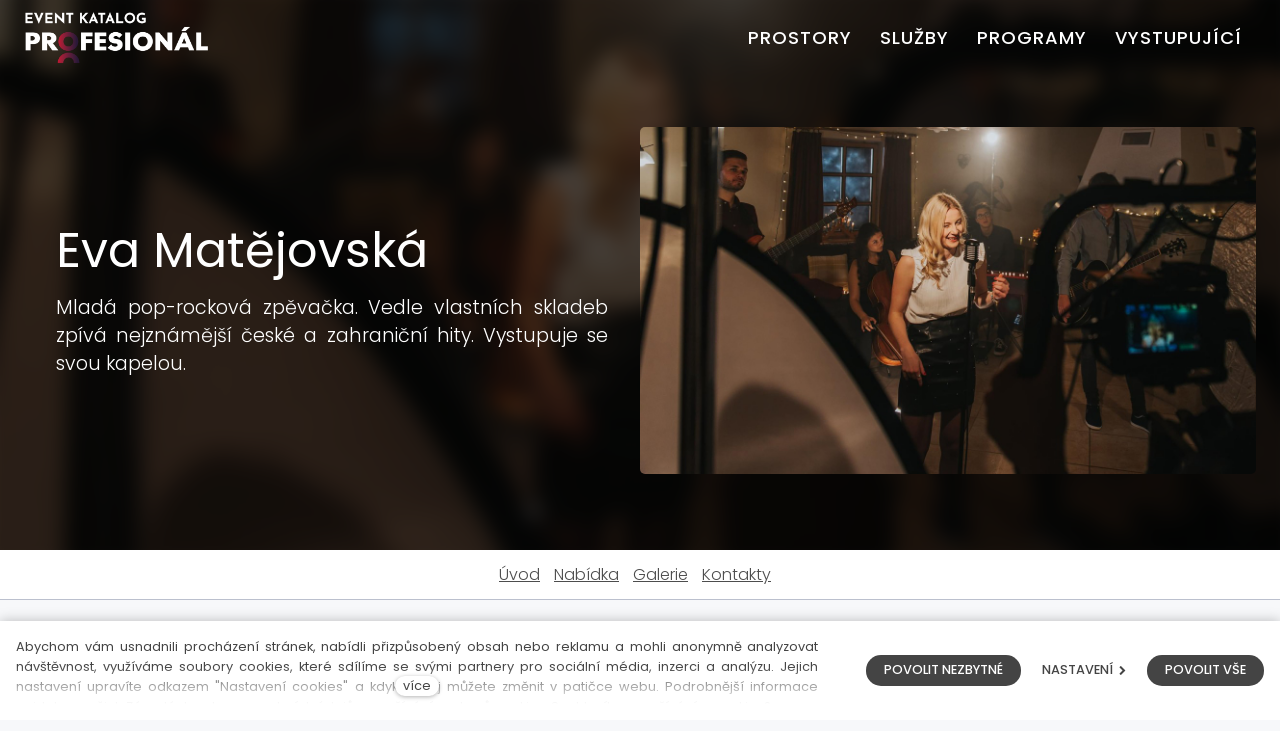

--- FILE ---
content_type: text/html; charset=utf-8
request_url: https://manazer.vseproakce.cz/eva-matejovska
body_size: 10056
content:
<!DOCTYPE html>
<html lang = "cs" class = "no-js">
<head>
  

<link type="text/css" href="https://fonts.googleapis.com/css?family=Oswald:400,300,700&amp;subset=latin,latin-ext" rel="stylesheet" />
<link type="text/css" href="https://fonts.googleapis.com/css?family=Poppins:200,200i,300,300i,400,400i,500,500i,600,600i,700,700i&amp;subset=latin-ext" rel="stylesheet" />
<link type="text/css" href="https://manazer.vseproakce.cz/assets/cs/css/cached.1769156425.2595810313.core.css" rel="stylesheet" />


<link type="text/css" href="https://manazer.vseproakce.cz/assets/cs/css/cached.1769156425.2595810313.core_.css" rel="stylesheet" />


  

<meta charset="utf-8" />
<meta name="keywords" content="konference, firemní akce, školení, eventy, večírky, outdoor, prostory pro akce, služby" />
<meta name="description" content="EVA je mladá pop-rocková zpěvačka. Vedle vlastních skladeb zpívá také nejznámější české a zahraniční hity. Vystupuje sama na half-playback nebo s doprovodnými hudebníky (klávesistou). Na větší akce může přijet s celou kapelou.Působnost: celá ČR" />
<meta name="author" content="solidpixels., https://www.solidpixels.com" />
<meta property="og:type" content="website" />
<meta property="og:site_name" content="Všeproakce.cz" />
<meta property="og:url" content="https://manazer.vseproakce.cz/eva-matejovska" />
<meta property="og:title" content="Eva Matějovská  | vseproakce.cz" />
<meta name="robots" content="index, follow" />
<meta property="og:description" content="EVA je mladá pop-rocková zpěvačka. Vedle vlastních skladeb zpívá také nejznámější české a zahraniční hity. Vystupuje sama na half-playback nebo s doprovodnými hudebníky (klávesistou). Na větší akce může přijet s celou kapelou.Působnost: celá ČR" />
<meta property="og:image" content="https://manazer.vseproakce.cz/files/matejovska-v-perex.jpg" />
<meta name="fb:app_id" content="518936135263185" />
<meta name="viewport" content="width=device-width, initial-scale=1.0" />
<meta http-equiv="X-UA-Compatible" content="IE=edge" />
<meta type="image/png" name="msapplication-TileImage" content="https://manazer.vseproakce.cz/files/resize/144/144/logo-prof-favi.png" />
<meta type="image/png" name="msapplication-square70x70logo" content="https://manazer.vseproakce.cz/files/resize/70/70/logo-prof-favi.png" />
<meta type="image/png" name="msapplication-wide310x150logo" content="https://manazer.vseproakce.cz/files/resize/310/150/logo-prof-favi.png" />
<meta type="image/png" name="msapplication-square310x310logo" content="https://manazer.vseproakce.cz/files/resize/310/310/logo-prof-favi.png" />
<title>Eva Matějovská  | vseproakce.cz</title>
<script type="text/javascript">var CMS_URL = "https://manazer.vseproakce.cz";</script>
<script type="text/javascript">var CMS_ASSETS_URL = "https://manazer.vseproakce.cz/assets/cs";</script>
<script type="text/javascript">document.documentElement.className = document.documentElement.className.replace("no-js","js");</script>
<script type="text/javascript">
      (function(w){
        var cachedDate = !!localStorage.fontCacheExpires && parseInt(localStorage.getItem('fontCacheExpires'));
        var currentTime = new Date().getTime();

        if (cachedDate && cachedDate > currentTime) {
          document.documentElement.className += ' fonts-loaded';
        }
      }(this));</script>
<script type="text/javascript">var CMS_CONFIG = {"app":{"nav":{"useMobileOnPhone":false,"useMobileOnTablet":false,"useMobileOnDesktop":false,"sm":{"type":"toggle","collapsible":false},"lg":{"type":"priority"}},"breakpoints":{"nav":640,"grid":320,"screenSmall":480,"layout":640,"image":{"360":360,"640":640,"980":980,"1280":1280,"1920":1920,"2600":2600}},"typography":{"headingsLarge":1.2,"headingsModularRatio":{"sm":1.25,"md":1.33}},"defaults":{"imagePlaceholder":"none","lazyImages":{"init":false,"lazyClass":"is-lazy","loadingClass":"is-loading","loadedClass":"is-loaded","expand":800,"hFac":1},"inViewport":{"elementSelector":".section-body, .section .row-main, .gallery-item","offset":0,"onlyForward":true},"coverVideo":{"elementSelector":"[data-cover-video]","aspectRatio":1.7778,"width":"1120","height":"630","showPlaceholder":false,"audio":false,"autoplay":true,"autoplayOffset":100,"cover":true,"startTime":null},"scrollTo":{"elementSelector":"a[href*=\\#]:not([href=\\#]):not(.no-scroll)","offsetTop":0,"timing":1000},"forms":{"elementSelector":".section form.block-form:not(.no-ajax)","validation":true,"inline":true,"ajax":true},"filters":{"elementSelector":".block-form-filter:not(.no-ajax)","ajax":false,"submitOnChange":false},"attachment":{"elementSelector":"input.field-control[type=\"file\"]","resetButtonClass":"icon icon-times","filenameLabelClass":"field-filename"},"swiper":{"elementSelector":"[data-slider]","containerModifierClass":"gallery-slider-","slideClass":"gallery-slider-item","slideActiveClass":"is-active","wrapperClass":"gallery-slider-wrapper","loop":true,"buttonPrevClass":"cssicon cssicon--chevron cssicon--chevron-left","buttonNextClass":"cssicon cssicon--chevron cssicon--chevron-right","breakpointsInverse":true,"breakpoints":{"321":{"slidesPerView":1},"641":{"slidesPerView":2},"993":{"slidesPerView":2}},"navigation":{"nextEl":".slider-btn-next","prevEl":".slider-btn-prev"},"pagination":{"el":".slider-pager","type":"bullets","clickable":true}},"map":{"libraries":[],"filters":[],"scrollwheel":true,"mapTypeControl":true,"asyncInViewport":true,"zoomControl":true,"fullscreenControl":true,"scaleControl":true},"fancybox":{"elementSelector":".fancybox:not(.noLightbox)","fitToView":true,"autosize":true,"openEffect":"none","padding":0,"closeEffect":"none"},"parallax":{"elementSelector":"[data-parallax]","speedDivider":4,"continuous":true,"scrollOffset":100,"useOnMobile":true,"useOnTablet":true}},"async_js":{"async-polyfills.js":["https:\/\/cdn.solidpixels.com\/2.30\/template_core\/js\/processed\/async-polyfills.js"],"polyfill-multicolumn.js":["https:\/\/cdn.solidpixels.com\/2.30\/template_core\/js\/processed\/vendor\/polyfill-multicolumn.js"],"async-fancybox.js":["https:\/\/cdn.solidpixels.com\/2.30\/template_core\/js\/processed\/async-fancybox.js"],"async-slider.js":["https:\/\/cdn.solidpixels.com\/2.30\/template_core\/js\/processed\/async-slider.js"]}},"brand":{"name":"solidpixels.","version":"2.30.319","company":"solidpixels.","company_url":"https:\/\/www.solidpixels.com"},"environment":"solidpixels.","language":{"name":"cs","name_full":"\u010cesk\u00fd","prefix":"cs","assets":"cs","i18n":"cs","locale":["cs_CZ.utf-8"],"cms_status":1,"i18n_messages":{":count files":{"one":":count soubor","few":":count soubory","other":":count soubor\u016f"},"date":{"date":{"long":"%N, %d. %C %Y","short":"%d.%m.%Y"},"days":{"abbr":["Ne","Po","\u00dat","St","\u010ct","P\u00e1","So"],"acc":["V ned\u011bli","V pond\u011bl\u00ed","V \u00fater\u00fd","Ve st\u0159edu","Ve \u010dtvrtek","V p\u00e1tek","V sobotu"],"other":["Ned\u011ble","Pond\u011bl\u00ed","\u00dater\u00fd","St\u0159eda","\u010ctvrtek","P\u00e1tek","Sobota"]},"months":{"abbr":["Led","\u00dano","B\u0159e","Dub","Kv\u011b","\u010crv","\u010crc","Srp","Z\u00e1\u0159","\u0158\u00edj","Lis","Pro"],"gen":["ledna","\u00fanora","b\u0159ezna","dubna","kv\u011btna","\u010dervna","\u010dervence","srpna","z\u00e1\u0159\u00ed","\u0159\u00edjna","listopadu","prosince"],"other":["Leden","\u00danor","B\u0159ezen","Duben","Kv\u011bten","\u010cerven","\u010cervenec","Srpen","Z\u00e1\u0159\u00ed","\u0158\u00edjen","Listopad","Prosinec"]},"order":["date","month","year"],"time":{"long":"%H:%M:%S","short":"%H:%M"},"am":"dop.","pm":"odp.","less_than_minute_ago":"p\u0159ed chv\u00edl\u00ed","minute_ago":{"one":"p\u0159ibli\u017en\u011b p\u0159ed minutou","other":"p\u0159ed {delta} minutami"},"hour_ago":{"one":"p\u0159ibli\u017en\u011b p\u0159ed hodinou","other":"p\u0159ed {delta} hodinami"},"day_ago":{"one":"v\u010dera","other":"p\u0159ed {delta} dny"},"week_ago":{"one":"p\u0159ed t\u00fddnem","other":"p\u0159ed {delta} t\u00fddny"},"month_ago":{"one":"p\u0159ed m\u011bs\u00edcem","other":"p\u0159ed {delta} m\u011bs\u00edci"},"year_ago":{"one":"p\u0159ed rokem","other":"p\u0159ed {delta} lety"},"less_than_minute_until":"za chv\u00edli","minute_until":{"one":"p\u0159ibli\u017en\u011b za minutu","few":"za {delta} minuty","other":"za {delta} minut"},"hour_until":{"one":"p\u0159ibli\u017en\u011b za hodinu","few":"za {delta} hodiny","other":"za {delta} hodin"},"day_until":{"one":"z\u00edtra","few":"za {delta} dny","other":"za {delta} dn\u016f"},"week_until":{"one":"za t\u00fdden","few":"za {delta} t\u00fddny","other":"za {delta} t\u00fddn\u016f"},"month_until":{"one":"za m\u011bs\u00edc","few":"za {delta} m\u011bs\u00edce","other":"za {delta} m\u011bs\u00edc\u016f"},"year_until":{"one":"za rok","few":"za {delta} roky","other":"za {delta} let"},"never":"nikdy"},"valid":{"alpha":"Pole :field m\u016f\u017ee obsahovat pouze p\u00edsmena","alpha_dash":"Pole :field m\u016f\u017ee obsahovat pouze p\u00edsmena, \u010d\u00edslice, poml\u010dku a potr\u017e\u00edtko","alpha_numeric":"Pole :field m\u016f\u017ee obsahovat pouze p\u00edsmena a \u010d\u00edslice","color":"Do pole :field mus\u00edte zadat k\u00f3d barvy","credit_card":"Do pole :field mus\u00edte zadat platn\u00e9 \u010d\u00edslo platebn\u00ed karty","date":"Do pole :field mus\u00edte zadat datum","decimal":{"one":"Do pole :field mus\u00edte zadat \u010d\u00edslo s jedn\u00edm desetinn\u00fdm m\u00edstem","other":"Do pole :field mus\u00edte zadat \u010d\u00edslo s :param2 desetinn\u00fdmi m\u00edsty"},"digit":"Do pole :field mus\u00edte zadat cel\u00e9 \u010d\u00edslo","email":"Do pole :field mus\u00edte zadat e-mailovou adresu","email_domain":"Do pole :field mus\u00edte zadat platnou e-mailovou dom\u00e9nu","equals":"Pole :field se mus\u00ed rovnat :param2","exact_length":{"one":"Pole :field mus\u00ed b\u00fdt dlouh\u00e9 p\u0159esn\u011b 1 znak","few":"Pole :field mus\u00ed b\u00fdt p\u0159esn\u011b :param2 znaky dlouh\u00e9","other":"Pole :field mus\u00ed b\u00fdt p\u0159esn\u011b :param2 znak\u016f dlouh\u00e9"},"in_array":"Do pole :field mus\u00edte vlo\u017eit pouze jednu z dovolen\u00fdch mo\u017enost\u00ed","ip":"Do pole :field mus\u00edte zadat platnou ip adresu","match":"Pole :field se mus\u00ed shodovat s polem :param2","max_length":{"few":"Pole :field mus\u00ed b\u00fdt nanejv\u00fd\u0161 :param2 znaky dlouh\u00e9","other":"Pole :field mus\u00ed b\u00fdt nanejv\u00fd\u0161 :param2 znak\u016f dlouh\u00e9"},"min_length":{"one":"Pole :field mus\u00ed b\u00fdt alespo\u0148 jeden znak dlouh\u00e9","few":"Pole :field mus\u00ed b\u00fdt alespo\u0148 :param2 znaky dlouh\u00e9","other":"Pole :field mus\u00ed b\u00fdt alespo\u0148 :param2 znak\u016f dlouh\u00e9"},"not_empty":"Pole :field nesm\u00ed b\u00fdt pr\u00e1zdn\u00e9","numeric":":field mus\u00ed m\u00edt \u010d\u00edselnou hodnotu","phone":"Pole :field mus\u00ed b\u00fdt platn\u00e9 telefonn\u00ed \u010d\u00edslo","range":"Hodnota pole :field mus\u00ed le\u017eet v intervalu od :param2 do :param3","regex":"Pole :field mus\u00ed spl\u0148ovat po\u017eadovan\u00fd form\u00e1t","url":"Do pole :field mus\u00edte zadat platnou adresu URL"},":field must contain only letters":"Pole \":field\" m\u016f\u017ee obsahovat pouze p\u00edsmena",":field must contain only numbers, letters and dashes":"Pole \":field\" m\u016f\u017ee obsahovat pouze p\u00edsmena, \u010d\u00edslice, poml\u010dku a potr\u017e\u00edtko",":field must contain only letters and numbers":"Pole \":field\" m\u016f\u017ee obsahovat pouze p\u00edsmena a \u010d\u00edslice",":field must be a color":"Do pole \":field\" mus\u00edte zadat k\u00f3d barvy",":field must be a credit card number":"Do pole \":field\" mus\u00edte zadat platn\u00e9 \u010d\u00edslo platebn\u00ed karty",":field must be a date":"Do pole \":field\" mus\u00edte zadat datum",":field must be a decimal with :param2 places":{"one":"Do pole \":field\" mus\u00edte zadat \u010d\u00edslo s <strong>jedn\u00edm<\/strong> desetinn\u00fdm m\u00edstem","other":"Do pole \":field\" mus\u00edte zadat \u010d\u00edslo s <strong>:param2<\/strong> desetinn\u00fdmi m\u00edsty"},":field must be a digit":"Do pole \":field\" mus\u00edte zadat cel\u00e9 \u010d\u00edslo",":field must be an email address":"Do pole \":field\" mus\u00edte zadat e-mailovou adresu",":field must contain a valid email domain":"Do pole \":field\" mus\u00edte zadat platnou e-mailovou dom\u00e9nu",":field must equal :param2":"Pole \":field\" se mus\u00ed rovnat <strong>:param2<\/strong>",":field must be exactly :param2 characters long":{"one":"Pole \":field\" mus\u00ed b\u00fdt dlouh\u00e9 p\u0159esn\u011b <strong>1<\/strong> znak","few":"Pole \":field\" mus\u00ed b\u00fdt p\u0159esn\u011b <strong>:param2<\/strong> znaky dlouh\u00e9","other":"Pole \":field\" mus\u00ed b\u00fdt p\u0159esn\u011b <strong>:param2<\/strong> znak\u016f dlouh\u00e9"},":field must be one of the available options":"Do pole \":field\" mus\u00edte vlo\u017eit pouze jednu z dovolen\u00fdch mo\u017enost\u00ed",":field must be an ip address":"Do pole \":field\" mus\u00edte zadat platnou ip adresu",":field must be the same as :param3":"Pole \":field\" se mus\u00ed shodovat s polem <strong>\":param3\"<\/strong>",":field must not exceed :param2 characters long":{"few":"Pole \":field\" mus\u00ed b\u00fdt nanejv\u00fd\u0161 <strong>:param2<\/strong> znaky dlouh\u00e9","other":"Pole \":field\" mus\u00ed b\u00fdt nanejv\u00fd\u0161 <strong>:param2<\/strong> znak\u016f dlouh\u00e9"},":field must be at least :param2 characters long":{"one":"Pole \":field\" mus\u00ed b\u00fdt alespo\u0148 <strong>1<\/strong> znak dlouh\u00e9","few":"Pole \":field\" mus\u00ed b\u00fdt alespo\u0148 <strong>:param2<\/strong> znaky dlouh\u00e9","other":"Pole \":field\" mus\u00ed b\u00fdt alespo\u0148 <strong>:param2<\/strong> znak\u016f dlouh\u00e9"},":field must not be empty":"Pole \":field\" nesm\u00ed b\u00fdt pr\u00e1zdn\u00e9",":field must be numeric":"\":field\" mus\u00ed m\u00edt \u010d\u00edselnou hodnotu",":field must be a phone number":"Pole \":field\" mus\u00ed b\u00fdt platn\u00e9 telefonn\u00ed \u010d\u00edslo",":field must be within the range of :param2 to :param3":"Hodnota pole \":field\" mus\u00ed le\u017eet v intervalu <strong>od :param2 do :param3<\/strong>",":field does not match the required format":"Pole \":field\" mus\u00ed spl\u0148ovat po\u017eadovan\u00fd form\u00e1t",":field must be a url":"Do pole \":field\" mus\u00edte zadat platnou adresu URL",":field is not valid domain \/ hostname":"Do pole \":field\" mus\u00edte zadat platnou dom\u00e9nu","availability - in_stock":"Skladem","availability - out_of_stock":"Na objedn\u00e1n\u00ed","availability - sold_out":"Prodej ukon\u010den","availability - does_not_exist":"Nen\u00ed dostupn\u00e1","status - new":"Nov\u00e1","status - in_progress":"Vy\u0159izuje se","status - finished":"Dokon\u010den\u00e1","status - storno":"Storno","price - 5000":"do 5.000","price - 10000":"do 10.000","price - 25000":"do 25.000","price - 50000":"do 50.000","price - 100000":"do 100.000","price - 100000+":"nad 100.000",":count objects":{"one":":count m\u00edsto","few":":count m\u00edsta","other":":count m\u00edst"},":count programs":{"one":":count program","few":":count programy","other":":count program\u016f"},":count services":{"one":":count slu\u017eba","few":":count slu\u017eby","other":":count slu\u017eeb"},":count shows":{"one":":count vystupuj\u00edc\u00ed","few":":count vystupuj\u00edc\u00ed","other":":count vystupuj\u00edc\u00edch"}},"validation":{"required":"Pole \"{label}\" nesm\u00ed b\u00fdt pr\u00e1zdn\u00e9","email":"Do pole \"{label}\" mus\u00edte zadat e-mailovou adresu","tel":"Pole \"{label}\" mus\u00ed b\u00fdt platn\u00e9 telefonn\u00ed \u010d\u00edslo","maxLength":"Pole \"{label}\" mus\u00ed b\u00fdt nanejv\u00fd\u0161 <strong>{maxLength}<\/strong> znak\u016f dlouh\u00e9","minLength":"Pole \"{label}\" mus\u00ed b\u00fdt alespo\u0148 <strong>{minLength}<\/strong> znak\u016f dlouh\u00e9","maxFileSize":"Soubor je p\u0159\u00edli\u0161 velk\u00fd, maxim\u00e1ln\u00ed velikost souboru je {maxFileSize}."},"i18n_code":"cs","site_url":"https:\/\/manazer.vseproakce.cz"},"site_url":"https:\/\/manazer.vseproakce.cz","cms_url":"https:\/\/manazer.vseproakce.cz\/cms","cdn_url":"https:\/\/cdn.solidpixels.com\/2.30","assets_url":"https:\/\/manazer.vseproakce.cz\/assets\/cs","api_google_key":"AIzaSyCs8y8SXvf0_JdASgsxxVqdqTA8o2EiV7w","api_sentry_key":"https:\/\/2330b8b920037a6bdc40ba9682d1ca48@o4510499984769024.ingest.de.sentry.io\/4510500090282064","date_format":{"visible":"d. m. Y","internal":"Y-m-d"},"cookies":{"bar_hidden":false,"ac_allowed":true,"mc_allowed":true},"fonts":{"Oswald":[{"weight":"300"},{"weight":"400"},{"weight":"700"}],"Poppins":[{"weight":"200"},{"weight":"300"},{"weight":"400"},{"weight":"500"},{"weight":"600"},{"weight":"700"}]}};</script>
<link type="image/png" href="https://manazer.vseproakce.cz/files/logo-prof-favi.png" rel="shortcut icon" />
<link type="image/png" href="https://manazer.vseproakce.cz/files/resize/57/57/logo-prof-favi.png" rel="apple-touch-icon-precomposed" sizes="57x57" />
<link type="image/png" href="https://manazer.vseproakce.cz/files/resize/114/114/logo-prof-favi.png" rel="apple-touch-icon-precomposed" sizes="114x114" />
<link type="image/png" href="https://manazer.vseproakce.cz/files/resize/72/72/logo-prof-favi.png" rel="apple-touch-icon-precomposed" sizes="72x72" />
<link type="image/png" href="https://manazer.vseproakce.cz/files/resize/144/144/logo-prof-favi.png" rel="apple-touch-icon-precomposed" sizes="144x144" />
<link type="image/png" href="https://manazer.vseproakce.cz/files/resize/60/60/logo-prof-favi.png" rel="apple-touch-icon-precomposed" sizes="60x60" />
<link type="image/png" href="https://manazer.vseproakce.cz/files/resize/120/120/logo-prof-favi.png" rel="apple-touch-icon-precomposed" sizes="120x120" />
<link type="image/png" href="https://manazer.vseproakce.cz/files/resize/76/76/logo-prof-favi.png" rel="apple-touch-icon-precomposed" sizes="76x76" />
<link type="image/png" href="https://manazer.vseproakce.cz/files/resize/152/152/logo-prof-favi.png" rel="apple-touch-icon-precomposed" sizes="152x152" />
<link type="image/png" href="https://manazer.vseproakce.cz/files/resize/196/196/logo-prof-favi.png" rel="icon" sizes="196x196" />
<link type="image/png" href="https://manazer.vseproakce.cz/files/resize/96/96/logo-prof-favi.png" rel="icon" sizes="96x96" />
<link type="image/png" href="https://manazer.vseproakce.cz/files/resize/32/32/logo-prof-favi.png" rel="icon" sizes="32x32" />
<link type="image/png" href="https://manazer.vseproakce.cz/files/resize/16/16/logo-prof-favi.png" rel="icon" sizes="16x16" />
<link type="image/png" href="https://manazer.vseproakce.cz/files/resize/128/128/logo-prof-favi.png" rel="icon" sizes="128x128" />

  
</head>
<body class = "production not-mobile not-tablet use-header-transparent use-menu-primary-uppercase  use-hide-toggle-label use-headings-underline use-menu-bar cms-company-read company">


  <div id = "page" class = "page">
      <div id = "header" class = "header" role="banner">
        <div class = "row-main">
          <div class = "menu menu--bar menu--sm-nav-primary-left menu--bar-logo-left menu--bar-primary-right menu--sm-overlay menu--lg-default">
    <div class = "menu__region menu__toggle">
      <button id = "nav-toggle" type = "button" data-sm-type = "overlay" data-lg-type = "default" data-toggle = "nav" data-target = "#menu-main" class = "nav-toggle nav-toggle--cross" aria-expanded = "false">
        <span class = "nav-toggle-icon cssicon cssicon--size-parent cssicon--hamburger"><span></span></span>
        <span class = "nav-toggle-label">Menu</span>
      </button>
    </div>

    <div class = "menu__region menu__header">
        <div class = "logo logo-image">

            <a class = "logo-element" href = "https://www.vseproakce.cz" title = "Všeproakce.cz"><span><img src="https://manazer.vseproakce.cz/files/logo-prof-bile-o.png" alt="Všeproakce.cz"></img></span></a>
        </div>


    </div>

  <!-- Duplicitni zobrazeni elementu, ktere by se normalne na mobilu schovaly do menu -->
  <div class = "menu__region menu__special">
  </div> <!-- /menu__special -->

  <div class = "menu__wrapper">
    <div class = "menu__region menu__inner">
        <div class = "menu__region menu__primary" data-nav = "priority" data-submenu = "doubleTap">
            <nav id = "menu-main" class = "nav nav--primary" aria-label = "Hlavní">
              <ul id="menu-1" class="nav__list"><li class="nav__item"><a href="https://manazer.vseproakce.cz/prostory" class="nav__link "><span class="nav__label">Prostory</span></a></li> <li class="nav__item"><a href="https://manazer.vseproakce.cz/sluzby" class="nav__link "><span class="nav__label">Služby</span></a></li> <li class="nav__item"><a href="https://manazer.vseproakce.cz/programy" class="nav__link "><span class="nav__label">Programy</span></a></li> <li class="nav__item"><a href="https://manazer.vseproakce.cz/vystupujici" class="nav__link "><span class="nav__label">Vystupující</span></a></li></ul>
            </nav>

        </div><!-- /menu__primary -->


    </div>
  </div>
</div>
        </div>
      </div>
    <div id = "main" class = "main" role="main">
      <div id="uvod" class="section section-has-background section-height-normal section-align-middle section-color-inverse article-hero"><div class="section-body"><div class="row-main"><div class="col col-1-12 grid-12-12"><div class="block block-pr_intro" data-lb="region" data-lb-id="sections.0.rows.0.columns.0.regions.0"><div class = "block block-image" data-lb = "region" data-lb-id = "sections.0.rows.0.columns.0.regions.0">
  <div class = "flexcard flexcard-card flexcard-media-right valign-center align-left flexcard-media--stretch">
    <div class = "flexcard-media">
      <div class = "image-wrapper">
        <div class = "image ratio-widescreen image-mask">
          <img class="is-lazy" data-srcset="https://manazer.vseproakce.cz/files/responsive/360/0/eva-matejovska.jpg 360w, https://manazer.vseproakce.cz/files/responsive/640/0/eva-matejovska.jpg 640w, https://manazer.vseproakce.cz/files/responsive/980/0/eva-matejovska.jpg 980w, https://manazer.vseproakce.cz/files/responsive/1280/0/eva-matejovska.jpg 1280w, https://manazer.vseproakce.cz/files/responsive/1920/0/eva-matejovska.jpg 1920w, https://manazer.vseproakce.cz/files/responsive/2600/0/eva-matejovska.jpg 1920w"><noscript><img srcset="https://manazer.vseproakce.cz/files/responsive/360/0/eva-matejovska.jpg 360w, https://manazer.vseproakce.cz/files/responsive/640/0/eva-matejovska.jpg 640w, https://manazer.vseproakce.cz/files/responsive/980/0/eva-matejovska.jpg 980w, https://manazer.vseproakce.cz/files/responsive/1280/0/eva-matejovska.jpg 1280w, https://manazer.vseproakce.cz/files/responsive/1920/0/eva-matejovska.jpg 1920w, https://manazer.vseproakce.cz/files/responsive/2600/0/eva-matejovska.jpg 1920w"></noscript>
        </div>
      </div>
    </div>
    <div class = "flexcard-content">
      <div class = "flexcard-content-wrapper">
        <div class = "text-block"><h1>Eva Matějovská</h1>

          <p class = "text-large">Mladá pop-rocková zpěvačka. Vedle vlastních skladeb zpívá nejznámější české a zahraniční hity. Vystupuje se svou kapelou.</p>
        </div>
      </div>
    </div>
  </div>
</div></div></div></div>
<div class="row-main"><div class="col col-1-12 grid-12-12"><div class="block block-pr_capacities" data-lb="region" data-lb-id="sections.0.rows.1.columns.0.regions.0">
</div></div></div></div><div class="section-background section-background-cover fx-background-blur"><img class="is-lazy" alt="" srcSet="https://manazer.vseproakce.cz/files/responsive/360/0/eva-matejovska.jpg 360w,https://manazer.vseproakce.cz/files/responsive/640/0/eva-matejovska.jpg 640w,https://manazer.vseproakce.cz/files/responsive/980/0/eva-matejovska.jpg 980w,https://manazer.vseproakce.cz/files/responsive/1280/0/eva-matejovska.jpg 1280w,https://manazer.vseproakce.cz/files/responsive/1920/0/eva-matejovska.jpg 1920w,https://manazer.vseproakce.cz/files/responsive/2600/0/eva-matejovska.jpg 1920w" sizes="(orientation: portrait) 314.67vw, 100vw"/></div><div class="section-overlay" style="background-color:rgba(0,0,0,0.6513334147135417)"></div></div><div class="section section-width-fullrow section-height-low section-align-middle section-color-default section-submenu"><div class="section-body"><div class="row-main"><div class="col col-1-12 grid-12-12"><div class="block block-pr_menu" data-lb="region" data-lb-id="sections.1.rows.0.columns.0.regions.0"><div class = "block block-inline" data-lb = "region" data-lb-id = "sections.1.rows.0.columns.0.regions.0">
    <a href = "#uvod">Úvod</a>
    <a href = "#nabidka">Nabídka</a>
    <a href = "#gallery">Galerie</a>
    <a href = "#kontakty">Kontakty</a>
</div></div></div></div></div><div class="section-background" style="background-color:#fff"></div></div><div id="nabidka" class="section section-height-normal section-align-middle section-color-default"><div class="section-body"><div class="row-main"><div class="col col-1-12 grid-12-12"><div class="block block-inline" data-lb="region" data-lb-id="sections.2.rows.0.columns.0.regions.0"><h2>O&nbsp;EVĚ</h2>

<p>EVA je mladá pop-rocková zpěvačka. Vedle vlastních skladeb zpívá také nejznámější české a&nbsp;zahraniční hity. EVA je vítězkou několika hudebních soutěží&nbsp;–&nbsp;např. rozhlasové kategorie Česko zpívá. Jako předskokanka vystoupila s&nbsp;kapelou ve velké sportovní hale před populárními No Name. Její videoklipy byly odprezentovány živým rozhovorem v&nbsp;pořadu Mixxxer či Bravo TV nebo pořad CZ/SK na TV Óčko, kde jsou dále i&nbsp;pravidelně vysílány. EVA se několikrát objevila ve večerních zábavných pořadech na TV Barrandov, píšou o&nbsp;ní deníky a&nbsp;dvoustránkové rozhovory přinesly časopisy Top Dívky a&nbsp;Popcorn. Její písně odvysílal Český rozhlas, Rádio Bonton, Contact Liberec a&nbsp;další. V&nbsp;lednu až březnu 2015 zazpívala Eva ve 34 městech v&nbsp;rámci akce Nejúspěšnější sportovec roku. V&nbsp;únoru 2016 nazpívala Eva titulní píseň „Lupiči“ do ﬁlmové pohádky Řachanda a&nbsp;záběry z&nbsp;nahrávání se objevily i&nbsp;ve videoklipu. V&nbsp;současné době pracuje na nových studiových nahrávkách.</p>

<h2>CO NABÍZÍ</h2>

<p>Vystoupení na firemních akcích, oslavách, párty nebo jiných společenských příležitostech. Velmi oblíbená je pro family days, plesy, veřejné akce.<br />
Eva vystupuje sama na half-playback nebo s&nbsp;doprovodnými hudebníky&nbsp;-&nbsp;kytaristou nebo pianistou. Na větší akce může přijet s&nbsp;celou kapelou.</p>
</div></div></div>
<div class="row-main"><div class="col col-1-12 grid-12-12"><div class="block block-inline" data-lb="region" data-lb-id="sections.2.rows.1.columns.0.regions.0"><h2>Ukázky</h2>
</div></div></div>
<div class="row-main"><div class="col col-1-12 grid-4-12"><div class="block block-video" data-lb="region" data-lb-id="sections.2.rows.2.columns.0.regions.0"><div class="embed-container ratio-widescreen"><iframe frameBorder="0" title="Externí video" allowfullscreen="" src="//www.youtube.com/embed/F8VFXrBniPQ"></iframe></div></div></div> <div class="col col-5-12 grid-4-12"><div class="block block-video" data-lb="region" data-lb-id="sections.2.rows.2.columns.1.regions.0"><div class="embed-container ratio-widescreen"><iframe frameBorder="0" title="Externí video" allowfullscreen="" src="//www.youtube.com/embed/XUT7W3E6cK0"></iframe></div></div></div> <div class="col col-9-12 grid-4-12"><div class="block block-video" data-lb="region" data-lb-id="sections.2.rows.2.columns.2.regions.0"><div class="embed-container ratio-widescreen"><iframe frameBorder="0" title="Externí video" allowfullscreen="" src="//www.youtube.com/embed/pBu3aswgd3U"></iframe></div></div></div></div>
<div class="row-main"><div class="col col-1-12 grid-12-12"><div class="block block-inline" data-lb="region" data-lb-id="sections.2.rows.3.columns.0.regions.0"><p><strong>Další ukázky <a href="https://www.youtube.com/channel/UCagfoKKMqMizzLUr6izr7yw/featured" target="_blank">zde</a>.</strong></p>
</div></div></div>
<div class="row-main"><div class="col col-1-12 grid-12-12"><div id="company-map-heading" class="block block-inline" data-lb="region" data-lb-id="sections.2.rows.4.columns.0.regions.0"><h2>Fotogalerie</h2></div></div></div></div></div><div id="gallery" class="section section-has-fullrow section-height-normal section-align-middle section-color-default"><div class="section-body"><div class="row fullrow"><div class="col col-1-12 grid-12-12"><div id="company_gallery" class="block block-gallery" data-lb="region" data-lb-id="sections.3.rows.0.columns.0.regions.0"><div class="grid gallery-container gallery-lightbox" style="margin:0 -2px -2px 0"><div class="gallery-item grid-col-5" style="padding:0 2px 2px 0"><div class="image-wrapper"><a class="image image-width-stretch image-mask ratio-widescreen fancybox" href="https://manazer.vseproakce.cz/files/eva-matejovska.jpg" rel="fancybox-company_gallery"><img class="is-lazy" data-srcset="https://manazer.vseproakce.cz/files/responsive/360/0/eva-matejovska.jpg 360w,https://manazer.vseproakce.cz/files/responsive/640/0/eva-matejovska.jpg 640w,https://manazer.vseproakce.cz/files/responsive/980/0/eva-matejovska.jpg 980w,https://manazer.vseproakce.cz/files/responsive/1280/0/eva-matejovska.jpg 1280w,https://manazer.vseproakce.cz/files/responsive/1920/0/eva-matejovska.jpg 1920w,https://manazer.vseproakce.cz/files/responsive/2600/0/eva-matejovska.jpg 1920w" data-sizes="(min-width:1280px) 20vw, (min-width:640px) 33.00vw, (min-width:480px) 50.00vw, 100.00vw"/><noscript><img srcset="https://manazer.vseproakce.cz/files/responsive/360/0/eva-matejovska.jpg 360w,https://manazer.vseproakce.cz/files/responsive/640/0/eva-matejovska.jpg 640w,https://manazer.vseproakce.cz/files/responsive/980/0/eva-matejovska.jpg 980w,https://manazer.vseproakce.cz/files/responsive/1280/0/eva-matejovska.jpg 1280w,https://manazer.vseproakce.cz/files/responsive/1920/0/eva-matejovska.jpg 1920w,https://manazer.vseproakce.cz/files/responsive/2600/0/eva-matejovska.jpg 1920w" sizes="(min-width:1280px) 20vw, (min-width:640px) 33.00vw, (min-width:480px) 50.00vw, 100.00vw"></noscript></a></div></div><div class="gallery-item grid-col-5" style="padding:0 2px 2px 0"><div class="image-wrapper"><a class="image image-width-stretch image-mask ratio-widescreen fancybox" href="https://manazer.vseproakce.cz/files/68-matejovska-v-02.jpg" rel="fancybox-company_gallery"><img class="is-lazy" data-srcset="https://manazer.vseproakce.cz/files/responsive/360/0/68-matejovska-v-02.jpg 360w,https://manazer.vseproakce.cz/files/responsive/640/0/68-matejovska-v-02.jpg 640w,https://manazer.vseproakce.cz/files/responsive/980/0/68-matejovska-v-02.jpg 960w" data-sizes="(min-width:1280px) 20vw, (min-width:640px) 33.00vw, (min-width:480px) 50.00vw, 100.00vw"/><noscript><img srcset="https://manazer.vseproakce.cz/files/responsive/360/0/68-matejovska-v-02.jpg 360w,https://manazer.vseproakce.cz/files/responsive/640/0/68-matejovska-v-02.jpg 640w,https://manazer.vseproakce.cz/files/responsive/980/0/68-matejovska-v-02.jpg 960w" sizes="(min-width:1280px) 20vw, (min-width:640px) 33.00vw, (min-width:480px) 50.00vw, 100.00vw"></noscript></a></div></div><div class="gallery-item grid-col-5" style="padding:0 2px 2px 0"><div class="image-wrapper"><a class="image image-width-stretch image-mask ratio-widescreen fancybox" href="https://manazer.vseproakce.cz/files/68-matejovska-v-03.jpg" rel="fancybox-company_gallery"><img class="is-lazy" data-srcset="https://manazer.vseproakce.cz/files/responsive/360/0/68-matejovska-v-03.jpg 360w,https://manazer.vseproakce.cz/files/responsive/640/0/68-matejovska-v-03.jpg 640w,https://manazer.vseproakce.cz/files/responsive/980/0/68-matejovska-v-03.jpg 960w" data-sizes="(min-width:1280px) 20vw, (min-width:640px) 33.00vw, (min-width:480px) 50.00vw, 100.00vw"/><noscript><img srcset="https://manazer.vseproakce.cz/files/responsive/360/0/68-matejovska-v-03.jpg 360w,https://manazer.vseproakce.cz/files/responsive/640/0/68-matejovska-v-03.jpg 640w,https://manazer.vseproakce.cz/files/responsive/980/0/68-matejovska-v-03.jpg 960w" sizes="(min-width:1280px) 20vw, (min-width:640px) 33.00vw, (min-width:480px) 50.00vw, 100.00vw"></noscript></a></div></div><div class="gallery-item grid-col-5" style="padding:0 2px 2px 0"><div class="image-wrapper"><a class="image image-width-stretch image-mask ratio-widescreen fancybox" href="https://manazer.vseproakce.cz/files/68-matejovska-v-04.jpg" rel="fancybox-company_gallery"><img class="is-lazy" data-srcset="https://manazer.vseproakce.cz/files/responsive/360/0/68-matejovska-v-04.jpg 360w,https://manazer.vseproakce.cz/files/responsive/640/0/68-matejovska-v-04.jpg 640w,https://manazer.vseproakce.cz/files/responsive/980/0/68-matejovska-v-04.jpg 960w" data-sizes="(min-width:1280px) 20vw, (min-width:640px) 33.00vw, (min-width:480px) 50.00vw, 100.00vw"/><noscript><img srcset="https://manazer.vseproakce.cz/files/responsive/360/0/68-matejovska-v-04.jpg 360w,https://manazer.vseproakce.cz/files/responsive/640/0/68-matejovska-v-04.jpg 640w,https://manazer.vseproakce.cz/files/responsive/980/0/68-matejovska-v-04.jpg 960w" sizes="(min-width:1280px) 20vw, (min-width:640px) 33.00vw, (min-width:480px) 50.00vw, 100.00vw"></noscript></a></div></div><div class="gallery-item grid-col-5" style="padding:0 2px 2px 0"><div class="image-wrapper"><a class="image image-width-stretch image-mask ratio-widescreen fancybox" href="https://manazer.vseproakce.cz/files/68-matejovska-v-05.jpg" rel="fancybox-company_gallery"><img class="is-lazy" data-srcset="https://manazer.vseproakce.cz/files/responsive/360/0/68-matejovska-v-05.jpg 360w,https://manazer.vseproakce.cz/files/responsive/640/0/68-matejovska-v-05.jpg 640w,https://manazer.vseproakce.cz/files/responsive/980/0/68-matejovska-v-05.jpg 960w" data-sizes="(min-width:1280px) 20vw, (min-width:640px) 33.00vw, (min-width:480px) 50.00vw, 100.00vw"/><noscript><img srcset="https://manazer.vseproakce.cz/files/responsive/360/0/68-matejovska-v-05.jpg 360w,https://manazer.vseproakce.cz/files/responsive/640/0/68-matejovska-v-05.jpg 640w,https://manazer.vseproakce.cz/files/responsive/980/0/68-matejovska-v-05.jpg 960w" sizes="(min-width:1280px) 20vw, (min-width:640px) 33.00vw, (min-width:480px) 50.00vw, 100.00vw"></noscript></a></div></div><div class="gallery-item grid-col-5" style="padding:0 2px 2px 0"><div class="image-wrapper"><a class="image image-width-stretch image-mask ratio-widescreen fancybox" href="https://manazer.vseproakce.cz/files/68-matejovska-v-06.jpg" rel="fancybox-company_gallery"><img class="is-lazy" data-srcset="https://manazer.vseproakce.cz/files/responsive/360/0/68-matejovska-v-06.jpg 360w,https://manazer.vseproakce.cz/files/responsive/640/0/68-matejovska-v-06.jpg 640w,https://manazer.vseproakce.cz/files/responsive/980/0/68-matejovska-v-06.jpg 960w" data-sizes="(min-width:1280px) 20vw, (min-width:640px) 33.00vw, (min-width:480px) 50.00vw, 100.00vw"/><noscript><img srcset="https://manazer.vseproakce.cz/files/responsive/360/0/68-matejovska-v-06.jpg 360w,https://manazer.vseproakce.cz/files/responsive/640/0/68-matejovska-v-06.jpg 640w,https://manazer.vseproakce.cz/files/responsive/980/0/68-matejovska-v-06.jpg 960w" sizes="(min-width:1280px) 20vw, (min-width:640px) 33.00vw, (min-width:480px) 50.00vw, 100.00vw"></noscript></a></div></div><div class="gallery-item grid-col-5" style="padding:0 2px 2px 0"><div class="image-wrapper"><a class="image image-width-stretch image-mask ratio-widescreen fancybox" href="https://manazer.vseproakce.cz/files/68-matejovska-v-07.jpg" rel="fancybox-company_gallery"><img class="is-lazy" data-srcset="https://manazer.vseproakce.cz/files/responsive/360/0/68-matejovska-v-07.jpg 360w,https://manazer.vseproakce.cz/files/responsive/640/0/68-matejovska-v-07.jpg 640w,https://manazer.vseproakce.cz/files/responsive/980/0/68-matejovska-v-07.jpg 960w" data-sizes="(min-width:1280px) 20vw, (min-width:640px) 33.00vw, (min-width:480px) 50.00vw, 100.00vw"/><noscript><img srcset="https://manazer.vseproakce.cz/files/responsive/360/0/68-matejovska-v-07.jpg 360w,https://manazer.vseproakce.cz/files/responsive/640/0/68-matejovska-v-07.jpg 640w,https://manazer.vseproakce.cz/files/responsive/980/0/68-matejovska-v-07.jpg 960w" sizes="(min-width:1280px) 20vw, (min-width:640px) 33.00vw, (min-width:480px) 50.00vw, 100.00vw"></noscript></a></div></div><div class="gallery-item grid-col-5" style="padding:0 2px 2px 0"><div class="image-wrapper"><a class="image image-width-stretch image-mask ratio-widescreen fancybox" href="https://manazer.vseproakce.cz/files/68-matejovska-v-08.jpg" rel="fancybox-company_gallery"><img class="is-lazy" data-srcset="https://manazer.vseproakce.cz/files/responsive/360/0/68-matejovska-v-08.jpg 360w,https://manazer.vseproakce.cz/files/responsive/640/0/68-matejovska-v-08.jpg 640w,https://manazer.vseproakce.cz/files/responsive/980/0/68-matejovska-v-08.jpg 960w" data-sizes="(min-width:1280px) 20vw, (min-width:640px) 33.00vw, (min-width:480px) 50.00vw, 100.00vw"/><noscript><img srcset="https://manazer.vseproakce.cz/files/responsive/360/0/68-matejovska-v-08.jpg 360w,https://manazer.vseproakce.cz/files/responsive/640/0/68-matejovska-v-08.jpg 640w,https://manazer.vseproakce.cz/files/responsive/980/0/68-matejovska-v-08.jpg 960w" sizes="(min-width:1280px) 20vw, (min-width:640px) 33.00vw, (min-width:480px) 50.00vw, 100.00vw"></noscript></a></div></div><div class="gallery-item grid-col-5" style="padding:0 2px 2px 0"><div class="image-wrapper"><a class="image image-width-stretch image-mask ratio-widescreen fancybox" href="https://manazer.vseproakce.cz/files/68-matejovska-v-09.jpg" rel="fancybox-company_gallery"><img class="is-lazy" data-srcset="https://manazer.vseproakce.cz/files/responsive/360/0/68-matejovska-v-09.jpg 360w,https://manazer.vseproakce.cz/files/responsive/640/0/68-matejovska-v-09.jpg 405w" data-sizes="(min-width:1280px) 20vw, (min-width:640px) 33.00vw, (min-width:480px) 50.00vw, 100.00vw"/><noscript><img srcset="https://manazer.vseproakce.cz/files/responsive/360/0/68-matejovska-v-09.jpg 360w,https://manazer.vseproakce.cz/files/responsive/640/0/68-matejovska-v-09.jpg 405w" sizes="(min-width:1280px) 20vw, (min-width:640px) 33.00vw, (min-width:480px) 50.00vw, 100.00vw"></noscript></a></div></div><div class="gallery-item grid-col-5" style="padding:0 2px 2px 0"><div class="image-wrapper"><a class="image image-width-stretch image-mask ratio-widescreen fancybox" href="https://manazer.vseproakce.cz/files/68-matejovska-v-10.jpg" rel="fancybox-company_gallery"><img class="is-lazy" data-srcset="https://manazer.vseproakce.cz/files/responsive/360/0/68-matejovska-v-10.jpg 360w,https://manazer.vseproakce.cz/files/responsive/640/0/68-matejovska-v-10.jpg 405w" data-sizes="(min-width:1280px) 20vw, (min-width:640px) 33.00vw, (min-width:480px) 50.00vw, 100.00vw"/><noscript><img srcset="https://manazer.vseproakce.cz/files/responsive/360/0/68-matejovska-v-10.jpg 360w,https://manazer.vseproakce.cz/files/responsive/640/0/68-matejovska-v-10.jpg 405w" sizes="(min-width:1280px) 20vw, (min-width:640px) 33.00vw, (min-width:480px) 50.00vw, 100.00vw"></noscript></a></div></div><div class="gallery-item grid-col-5" style="padding:0 2px 2px 0"><div class="image-wrapper"><a class="image image-width-stretch image-mask ratio-widescreen fancybox" href="https://manazer.vseproakce.cz/files/68-matejovska-v-11.jpg" rel="fancybox-company_gallery"><img class="is-lazy" data-srcset="https://manazer.vseproakce.cz/files/responsive/360/0/68-matejovska-v-11.jpg 360w,https://manazer.vseproakce.cz/files/responsive/640/0/68-matejovska-v-11.jpg 406w" data-sizes="(min-width:1280px) 20vw, (min-width:640px) 33.00vw, (min-width:480px) 50.00vw, 100.00vw"/><noscript><img srcset="https://manazer.vseproakce.cz/files/responsive/360/0/68-matejovska-v-11.jpg 360w,https://manazer.vseproakce.cz/files/responsive/640/0/68-matejovska-v-11.jpg 406w" sizes="(min-width:1280px) 20vw, (min-width:640px) 33.00vw, (min-width:480px) 50.00vw, 100.00vw"></noscript></a></div></div><div class="gallery-item grid-col-5" style="padding:0 2px 2px 0"><div class="image-wrapper"><a class="image image-width-stretch image-mask ratio-widescreen fancybox" href="https://manazer.vseproakce.cz/files/68-matejovska-v-12.jpg" rel="fancybox-company_gallery"><img class="is-lazy" data-srcset="https://manazer.vseproakce.cz/files/responsive/360/0/68-matejovska-v-12.jpg 360w,https://manazer.vseproakce.cz/files/responsive/640/0/68-matejovska-v-12.jpg 405w" data-sizes="(min-width:1280px) 20vw, (min-width:640px) 33.00vw, (min-width:480px) 50.00vw, 100.00vw"/><noscript><img srcset="https://manazer.vseproakce.cz/files/responsive/360/0/68-matejovska-v-12.jpg 360w,https://manazer.vseproakce.cz/files/responsive/640/0/68-matejovska-v-12.jpg 405w" sizes="(min-width:1280px) 20vw, (min-width:640px) 33.00vw, (min-width:480px) 50.00vw, 100.00vw"></noscript></a></div></div></div></div></div></div></div></div><div id="kontakty" class="section section-height-normal section-align-middle section-color-default"><div class="section-body"><div class="row-main"><div class="col col-1-12 grid-4-12"><div class = "block block-box box box--default">
  <div class = "row">
    <div class = "col col-1-12 grid-12-12">
      <div class = "block block-image" data-lb = "region" data-lb-id = "sections.9.rows.0.columns.0.regions.0.rows.0.columns.0.regions.0">
        <div class = "flexcard flexcard-icon flexcard-horizontal valign-top size-sm">
          <div class = "flexcard-media">
            <div class = "image-icon-wrapper">
              <div class = "image-icon">
                <img class = " is-loaded" data-src = "https://manazer.vseproakce.cz/assets/cs/images/icon-location.svg" src = "https://manazer.vseproakce.cz/assets/cs/images/icon-location.svg">
              </div>
            </div>
          </div>
          <div class = "flexcard-content">
            <div class = "flexcard-content-wrapper">
              <div class = "text-block"><p></p>
              </div>
            </div>
          </div>
        </div>
      </div>
    </div>
  </div>
    <div class = "row">
      <div class = "col col-1-12 grid-12-12">
        <div class = "block block-image" data-lb = "region" data-lb-id = "sections.9.rows.0.columns.0.regions.0.rows.3.columns.0.regions.0">
          <div class = "flexcard flexcard-icon flexcard-horizontal valign-top size-sm">
            <div class = "flexcard-media">
              <div class = "image-icon-wrapper">
                <div class = "image-icon">
                  <img class = " is-loaded" data-src = "https://manazer.vseproakce.cz/assets/cs/images/icon-globe.svg" src = "https://manazer.vseproakce.cz/assets/cs/images/icon-globe.svg">
                </div>
              </div>
            </div>
            <div class = "flexcard-content">
              <div class = "flexcard-content-wrapper">
                <div class = "text-block"><p><a href="http://www.evamatejovska.com" target="blank">evamatejovska.com</a><br></p>
                </div>
              </div>
            </div>
          </div>
        </div>
      </div>
    </div>

        <div class = "row">
          <div class = "col col-1-12 grid-12-12">
            <p>
              <strong>Pavel Matějovský</strong><br> <span></span>
            </p>
          </div>
        </div>

      <div class = "row">
        <div class = "col col-1-12 grid-12-12">
          <div class = "block block-image" data-lb = "region" data-lb-id = "sections.9.rows.0.columns.0.regions.0.rows.1.columns.0.regions.0">
            <div class = "flexcard flexcard-icon flexcard-horizontal valign-top size-sm">
              <div class = "flexcard-media">
                <div class = "image-icon-wrapper">
                  <div class = "image-icon">
                    <img class = " is-loaded" data-src = "https://manazer.vseproakce.cz/assets/cs/images/icon-phone.svg" src = "https://manazer.vseproakce.cz/assets/cs/images/icon-phone.svg">
                  </div>
                </div>
              </div>
              <div class = "flexcard-content">
                <div class = "flexcard-content-wrapper">
                  <div class = "text-block"><p><a href = "tel:+420732274962" target = "_blank">732 274 962</a></p>
                  </div>
                </div>
              </div>
            </div>
          </div>
        </div>
      </div>


      <div class = "row">
        <div class = "col col-1-12 grid-12-12">
          <div class = "block block-image" data-lb = "region" data-lb-id = "sections.9.rows.0.columns.0.regions.0.rows.2.columns.0.regions.0">
            <div class = "flexcard flexcard-icon flexcard-horizontal valign-top size-sm">
              <div class = "flexcard-media">
                <div class = "image-icon-wrapper">
                  <div class = "image-icon">
                    <img class = " is-loaded" data-src = "https://manazer.vseproakce.cz/assets/cs/images/icon-mail.svg" src = "https://manazer.vseproakce.cz/assets/cs/images/icon-mail.svg">
                  </div>
                </div>
              </div>
              <div class = "flexcard-content">
                <div class = "flexcard-content-wrapper">
                  <div class = "text-block"><p><a href = "mailto:pavel.matejovsky@gymnp.cz" target = "_blank">pavel.matejovsky@gymnp.cz</a></p>
                  </div>
                </div>
              </div>
            </div>
          </div>
        </div>
      </div>
</div>

<div class = "block block-social_icons">
  <ul class = "social-link-list center">
      <li>
        <a href = "https://www.facebook.com/MatejovskaEva" class = "social-link has-icon social-facebook" title = "Facebook" target = "_blank" rel = "noopener noreferrer" aria-label = "Přejít na Facebook"><i class = "icon icon-facebook"></i></a>
      </li>
      <li>
        <a href = "https://www.instagram.com/evamatejovska/" class = "social-link has-icon social-instagram" title = "Instagram" target = "_blank" rel = "noopener noreferrer" aria-label = "Přejít na Instagram"><i class = "icon icon-instagram"></i></a>
      </li>
  </ul>
</div></div> <div class="col col-5-12 grid-8-12"><div class="block block-pr_map" data-lb="region" data-lb-id="sections.4.rows.0.columns.1.regions.0">  <img class = "" data-src = "https://manazer.vseproakce.cz/assets/cs/images/cz.svg" src = "https://manazer.vseproakce.cz/assets/cs/images/cz.svg">

</div></div></div></div></div>
    </div>
    <div id = "footer" class = "footer" role = "contentinfo">
      <div class="row-main"><div class="col col-1-12 grid-12-12"><div class="block block-inline" data-lb="region" data-lb-id=""><p>Provozovatel:</p>
</div></div></div>
<div class="row-main"><div class="col col-1-12 grid-4-12"><div class="block block-inline" data-lb="region" data-lb-id=""><p><strong>AKP marketing, s.r.o.</strong></p>
</div></div> <div class="col col-5-12 grid-4-12"><div class="block block-social_icons" data-lb="region" data-lb-id=""><ul class="social-link-list center"><li><a href="https://www.facebook.com/vseproakce.cz/" class="social-link has-icon social-facebook" title="Facebook" target="_blank" rel="noopener noreferrer" aria-label="Přejít na Facebook"><i class="icon icon-facebook"></i></a></li><li><a href="https://www.linkedin.com/company/vseproakce/" class="social-link has-icon social-linkedin" title="LinkedIn" target="_blank" rel="noopener noreferrer" aria-label="Přejít na LinkedIn"><i class="icon icon-linkedin"></i></a></li></ul></div></div> <div class="col col-9-12 grid-4-12"><div class="block block-spacer" data-lb="region" data-lb-id=""><div class="block-spacer-element" style="height:50px"></div></div></div></div>
<div class="row-main"><div class="col col-1-12 grid-4-12"><div class="block block-inline" data-lb="region" data-lb-id=""><p>Mařinková 192, 250 84 Květnice<br />
<a href="tel:+420 603 424 728">+420 603 424 728</a>,&nbsp;<a href="mailto:info@vseproakce.cz">info@vseproakce.cz</a></p>
</div></div> <div class="col col-5-12 grid-4-12"><div class="block block-inline" data-lb="region" data-lb-id=""><p class="center">FB komunita<strong>&nbsp;<u><a href="https://www.facebook.com/groups/eventyadodavatele/" target="_blank">Eventy a dodavatelé</a></u></strong><br />
&nbsp;online systém <a href="https://www.vseproakce.cz/" target="_blank"><b><u>Všeproakce.cz</u></b></a></p>
</div></div> <div class="col col-9-12 grid-4-12"><div class="block block-footer" data-lb="region" data-lb-id=""><div class="right footer__brand">Tento web běží na <a class="author" href="https://www.solidpixels.com" target="_blank" rel="noopener noreferrer">solidpixels.</a></div></div></div></div>
    </div>  </div>

    <div id = "panel-cookies" class = "cookie-bar">
  <div class = "cookie-bar-wrapper">
    <div class = "cookie-bar-content">
      <div class = "cookie-bar-message">
        <p>Abychom vám usnadnili procházení stránek, nabídli přizpůsobený obsah nebo reklamu a mohli anonymně analyzovat návštěvnost, využíváme soubory cookies, které sdílíme se svými partnery pro sociální média, inzerci a analýzu. Jejich nastavení upravíte odkazem "Nastavení cookies" a kdykoliv jej můžete změnit v patičce webu. Podrobnější informace najdete v našich Zásadách ochrany osobních údajů a používání souborů cookies. Souhlasíte s používáním cookies?</p>

      </div>

      <div class = "cookie-bar-settings">
        <div class = "field field-form_checkbox field-form_checkbox--cookie">
          <div class = "field-wrapper">
            <input type = "checkbox" value = "1" id = "cookies_allow_fc" checked = "checked" disabled = "disabled">
            <label for = "cookies_allow_fc">Funkční cookies</label>
          </div>
          <div class = "cookie-description">
            <p>Zprostředkovávají základní funkčnost stránky, web bez nich nemůže fungovat.</p>

          </div>
        </div>

          <div class = "field field-form_checkbox field-form_checkbox--cookie">
            <div class = "field-wrapper">
              <input type = "checkbox" id = "cookies_allow_ac" value = "1" checked = "checked" />
              <label for = "cookies_allow_ac">Analytické cookies</label>
            </div>
            <div class = "cookie-description">
              <p>Počítají návštěvnost webu a sběrem anonymních statistik umožňují provozovateli lépe pochopit své návštěvníky a stránky tak neustále vylepšovat.</p>

            </div>
          </div>

          <div class = "field field-form_checkbox field-form_checkbox--cookie">
            <div class = "field-wrapper">
              <input type = "checkbox" id = "cookies_allow_mc" value = "1" checked = "checked" />
              <label for = "cookies_allow_mc">Marketingové cookies</label>
            </div>
            <div class = "cookie-description">
              <p>Shromažďují informace pro lepší přizpůsobení reklamy vašim zájmům, a to na těchto webových stránkách i mimo ně.</p>

            </div>
          </div>
      </div>
    </div>
    <div class = "cookie-bar-actions">
      <button class = "btn btn-sm btn-confirm js-cookies-decline-all site_cookies_notification_close"><span class="btn__label">Povolit nezbytné</span></button>
      <button class = "btn btn-sm btn-simple js-cookies-toggle-settings"><span class="btn__label">Nastavení&nbsp;<i class = "icon icon-chevron-right"></i></span></button>
      <button class = "btn btn-sm btn-confirm js-cookies-confirm site_cookies_notification_close"><span class="btn__label">Povolit vybrané</span></button>
      <button class = "btn btn-sm btn-confirm js-cookies-confirm-all site_cookies_notification_close"><span class="btn__label">Povolit vše</span></button>
    </div>
  </div>
</div>


  

<script type="text/javascript" src="https://manazer.vseproakce.cz/assets/cs/js/cached.1655371241.4214625763.core.js"></script>
<script type="text/javascript" src="https://manazer.vseproakce.cz/assets/cs/js/cached.1709198131.2568239983.module.js"></script>
<script type="text/javascript" src="https://manazer.vseproakce.cz/assets/cs/js/cached.1769156425.2208100681.app.js"></script>

<script type="text/javascript" src="https://manazer.vseproakce.cz/assets/cs/js/cached.app.init.js"></script>

</body>
</html>

--- FILE ---
content_type: text/css
request_url: https://manazer.vseproakce.cz/assets/cs/css/cached.1769156425.2595810313.core.css
body_size: 31823
content:
/* File: https://manazer.vseproakce.cz/assets/cs/css/style.css
   Compiled at: 2026-01-23 09:20:29 
================================ */
.text-hide{font:0/0 a;color:transparent;text-decoration:none}@font-face{font-family:FontAwesome;src:url(https://cdn.solidpixels.com/2.30/template_core/font/fontawesome-webfont.eot?v=4.7.0);src:url(https://cdn.solidpixels.com/2.30/template_core/font/fontawesome-webfont.eot?#iefix&v=4.7.0) format('embedded-opentype'),url(https://cdn.solidpixels.com/2.30/template_core/font/fontawesome-webfont.woff2?v=4.7.0) format('woff2'),url(https://cdn.solidpixels.com/2.30/template_core/font/fontawesome-webfont.woff?v=4.7.0) format('woff'),url(https://cdn.solidpixels.com/2.30/template_core/font/fontawesome-webfont.ttf?v=4.7.0) format('truetype'),url(https://cdn.solidpixels.com/2.30/template_core/font/fontawesome-webfont.svg?v=4.7.0#fontawesomeregular) format('svg');font-weight:400;font-style:normal;font-display:fallback}.icon{display:inline-block;font:normal normal normal 14px/1 FontAwesome;font-size:inherit;text-rendering:auto;-webkit-font-smoothing:antialiased;-moz-osx-font-smoothing:grayscale}.icon-lg{font-size:1.33333333em;line-height:.75em;vertical-align:-15%}.icon-2x{font-size:2em}.icon-3x{font-size:3em}.icon-4x{font-size:4em}.icon-5x{font-size:5em}.icon-fw{width:1.28571429em;text-align:center}.icon-desktop:before{content:"\f108"}.icon-search:before{content:"\f002"}.icon-mobile:before{content:"\f10b"}.icon-star:before{content:"\f005"}.icon-star-o:before{content:"\f006"}.icon-pencil:before{content:"\f040"}.icon-info-circle:before{content:"\f05a"}.icon-facebook:before{content:"\f09a"}.icon-youtube:before{content:"\f167"}.icon-linkedin:before{content:"\f0e1"}.icon-twitter:before{content:"\f099"}.icon-flickr:before{content:"\f16e"}.icon-pinterest:before{content:"\f0d2"}.icon-foursquare:before{content:"\f180"}.icon-google-plus:before{content:"\f0d5"}.icon-instagram:before{content:"\f16d"}.icon-vimeo:before{content:"\f27d"}.icon-phone:before{content:"\f095"}.icon-envelope-o:before{content:"\f003"}.icon-map-marker:before{content:"\f041"}.icon-calendar-o:before{content:"\f133"}.icon-caret-down:before{content:"\f0d7"}.icon-quote-right:before{content:"\f10e"}.icon-times:before{content:"\f00d"}.icon-chevron-down:before{content:"\f078"}.icon-chevron-right:before{content:"\f054"}.icon-search:before{content:"\f002"}.icon-crosshairs:before{content:"\f05b"}/*! fancyBox v2.1.5 fancyapps.com | fancyapps.com/fancybox/#license */.fancybox-image,.fancybox-inner,.fancybox-nav,.fancybox-nav span,.fancybox-outer,.fancybox-skin,.fancybox-tmp,.fancybox-wrap,.fancybox-wrap iframe,.fancybox-wrap object{padding:0;margin:0;border:0;outline:0;vertical-align:top}.fancybox-wrap{position:absolute;top:0;left:0;z-index:8020}.fancybox-skin{position:relative;background:#f9f9f9;color:#444;text-shadow:none;border-radius:4px}.fancybox-opened{z-index:8030}.fancybox-opened .fancybox-skin{box-shadow:0 10px 25px rgba(0,0,0,.5)}.fancybox-inner,.fancybox-outer{position:relative}.fancybox-inner{overflow:hidden}.fancybox-type-iframe .fancybox-inner{-webkit-overflow-scrolling:touch}.fancybox-error{color:#444;font:14px/20px "Helvetica Neue",Helvetica,Arial,sans-serif;margin:0;padding:15px;white-space:nowrap}.fancybox-iframe,.fancybox-image{display:block;width:100%;height:100%}.fancybox-image{max-width:100%;max-height:100%}#fancybox-loading,.fancybox-close,.fancybox-next span,.fancybox-prev span{background-image:url(fancybox_sprite.png)}#fancybox-loading{position:fixed;top:50%;left:50%;margin-top:-22px;margin-left:-22px;background-position:0 -108px;opacity:.8;cursor:pointer;z-index:8060}#fancybox-loading div{width:44px;height:44px;background:url(fancybox_loading.gif) center center no-repeat}.fancybox-close{position:absolute;top:-18px;right:-18px;width:36px;height:36px;cursor:pointer;z-index:8040}.fancybox-nav{position:absolute;top:0;width:40%;height:100%;cursor:pointer;text-decoration:none;background:transparent url(blank.gif);-webkit-tap-highlight-color:transparent;z-index:8040}.fancybox-prev{left:0}.fancybox-next{right:0}.fancybox-nav span{position:absolute;top:50%;width:36px;height:34px;margin-top:-18px;cursor:pointer;z-index:8040;visibility:hidden}.fancybox-prev span{left:10px;background-position:0 -36px}.fancybox-next span{right:10px;background-position:0 -72px}.fancybox-nav:hover span{visibility:visible}.fancybox-tmp{position:absolute;top:-99999px;left:-99999px;visibility:hidden;max-width:99999px;max-height:99999px;overflow:visible!important}.fancybox-lock{overflow:hidden!important;width:auto}.fancybox-lock body{overflow:hidden!important}.fancybox-lock-test{overflow-y:hidden!important}.fancybox-overlay{position:absolute;top:0;left:0;overflow:hidden;display:none;z-index:8010;background:url(fancybox_overlay.png)}.fancybox-overlay-fixed{position:fixed;bottom:0;right:0}.fancybox-lock .fancybox-overlay{overflow:auto;overflow-y:scroll}.fancybox-title{visibility:hidden;font:normal 13px/20px "Helvetica Neue",Helvetica,Arial,sans-serif;position:relative;text-shadow:none;z-index:8050}.fancybox-opened .fancybox-title{visibility:visible}.fancybox-title-float-wrap{position:absolute;bottom:0;right:50%;margin-bottom:-35px;z-index:8050;text-align:center}.fancybox-title-float-wrap .child{display:inline-block;margin-right:-100%;padding:2px 20px;background:0 0;background:rgba(0,0,0,.8);border-radius:15px;text-shadow:0 1px 2px #222;color:#fff;font-weight:700;line-height:24px;white-space:nowrap}.fancybox-title-outside-wrap{position:relative;margin-top:10px;color:#fff}.fancybox-title-inside-wrap{padding-top:10px}.fancybox-title-over-wrap{position:absolute;bottom:0;left:0;color:#fff;padding:10px;background:#000;background:rgba(0,0,0,.8)}@media only screen and (-webkit-min-device-pixel-ratio:1.5),only screen and (min--moz-device-pixel-ratio:1.5),only screen and (min-device-pixel-ratio:1.5){#fancybox-loading,.fancybox-close,.fancybox-next span,.fancybox-prev span{background-image:url(fancybox_sprite@2x.png);background-size:44px 152px}#fancybox-loading div{background-image:url(fancybox_loading@2x.gif);background-size:24px 24px}}.fancybox-next span,.fancybox-prev span{background-position:center center;width:48px;height:64px;margin-top:-32px;background-size:64px 64px;background-color:rgba(0,0,0,.2)}.fancybox-next span{background-image:url(https://cdn.solidpixels.com/2.30/template_core/images/fancybox/slideshow-arrow-right.svg);right:0}.fancybox-prev span{background-image:url(https://cdn.solidpixels.com/2.30/template_core/images/fancybox/slideshow-arrow-left.svg);left:0}.fancybox-close{background-image:url(https://cdn.solidpixels.com/2.30/template_core/images/fancybox/fancybox_sprite.png)}#fancybox-loading{opacity:1}@media only screen and (-webkit-min-device-pixel-ratio:1),only screen and (min--moz-device-pixel-ratio:1),only screen and (min-device-pixel-ratio:1){#fancybox-loading div{width:64px;height:64px;background:url(data:image/svg+xml,%3Csvg%20width%3D%2764px%27%20height%3D%2764px%27%20xmlns%3D%22http%3A%2F%2Fwww.w3.org%2F2000%2Fsvg%22%20viewBox%3D%220%200%20100%20100%22%20preserveAspectRatio%3D%22xMidYMid%22%20class%3D%22uil-ring%22%3E%3Crect%20x%3D%220%22%20y%3D%220%22%20width%3D%22100%22%20height%3D%22100%22%20fill%3D%22none%22%20class%3D%22bk%22%3E%3C%2Frect%3E%3Ccircle%20cx%3D%2250%22%20cy%3D%2250%22%20r%3D%2247.5%22%20stroke-dasharray%3D%22193.99334635916975%20104.45795573186061%22%20stroke%3D%22%23ffffff%22%20fill%3D%22none%22%20stroke-width%3D%225%22%3E%3CanimateTransform%20attributeName%3D%22transform%22%20type%3D%22rotate%22%20values%3D%220%2050%2050%3B180%2050%2050%3B360%2050%2050%3B%22%20keyTimes%3D%220%3B0.5%3B1%22%20dur%3D%221.2s%22%20repeatCount%3D%22indefinite%22%20begin%3D%220s%22%3E%3C%2FanimateTransform%3E%3C%2Fcircle%3E%3C%2Fsvg%3E) center center no-repeat}#fancybox-loading{background-image:none}}.fancybox-close{position:fixed;top:15px;right:15px;width:64px;height:64px;background:url(https://cdn.solidpixels.com/2.30/template_core/images/fancybox/x-mark-icon.svg) center center no-repeat}.fancybox-nav{background:transparent url(https://cdn.solidpixels.com/2.30/template_core/images/fancybox/blank.gif)}.fancybox-lock{overflow:visible!important}.fancybox-overlay{background:url(https://cdn.solidpixels.com/2.30/template_core/images/fancybox/fancybox_overlay.png)}.row-main{max-width:1280px}.row{margin:0 -16px}.row.fullrow{margin:0}.row-main{display:flex;flex-direction:column;margin:0 auto;padding:0 8px}@media only screen and (min-width:641px){.row-main{flex-direction:row;justify-content:space-between}}.row{display:flex;flex-direction:column}@media only screen and (min-width:321px){.row{flex-direction:row;justify-content:space-between}}@media only screen and (max-width:640px){.col .listitems .row{display:block}}@media only screen and (max-width:640px){.col .listitems .row .col{max-width:100%}}.row.fullrow>.col{padding:0}.col{width:100%}.grid-1-12{flex-basis:8.33333333%;max-width:8.33333333%;padding:0 16px}@media only screen and (min-width:641px){.row-main>.col-2-12:only-child{margin-left:8.33333333%}}.grid-2-12{flex-basis:16.66666667%;max-width:16.66666667%;padding:0 16px}@media only screen and (min-width:641px){.row-main>.col-3-12:only-child{margin-left:16.66666667%}}.grid-3-12{flex-basis:25%;max-width:25%;padding:0 16px}@media only screen and (min-width:641px){.row-main>.col-4-12:only-child{margin-left:25%}}.grid-4-12{flex-basis:33.33333333%;max-width:33.33333333%;padding:0 16px}@media only screen and (min-width:641px){.row-main>.col-5-12:only-child{margin-left:33.33333333%}}.grid-5-12{flex-basis:41.66666667%;max-width:41.66666667%;padding:0 16px}@media only screen and (min-width:641px){.row-main>.col-6-12:only-child{margin-left:41.66666667%}}.grid-6-12{flex-basis:50%;max-width:50%;padding:0 16px}@media only screen and (min-width:641px){.row-main>.col-7-12:only-child{margin-left:50%}}.grid-7-12{flex-basis:58.33333333%;max-width:58.33333333%;padding:0 16px}@media only screen and (min-width:641px){.row-main>.col-8-12:only-child{margin-left:58.33333333%}}.grid-8-12{flex-basis:66.66666667%;max-width:66.66666667%;padding:0 16px}@media only screen and (min-width:641px){.row-main>.col-9-12:only-child{margin-left:66.66666667%}}.grid-9-12{flex-basis:75%;max-width:75%;padding:0 16px}@media only screen and (min-width:641px){.row-main>.col-10-12:only-child{margin-left:75%}}.grid-10-12{flex-basis:83.33333333%;max-width:83.33333333%;padding:0 16px}@media only screen and (min-width:641px){.row-main>.col-11-12:only-child{margin-left:83.33333333%}}.grid-11-12{flex-basis:91.66666667%;max-width:91.66666667%;padding:0 16px}@media only screen and (min-width:641px){.row-main>.col-12-12:only-child{margin-left:91.66666667%}}.grid-12-12{flex-basis:100%;max-width:100%;padding:0 16px}.grid-1-20{flex-basis:5%;max-width:5%;padding:0 16px}.grid-2-20{flex-basis:10%;max-width:10%;padding:0 16px}.grid-3-20{flex-basis:15%;max-width:15%;padding:0 16px}.grid-4-20{flex-basis:20%;max-width:20%;padding:0 16px}.grid-5-20{flex-basis:25%;max-width:25%;padding:0 16px}.grid-6-20{flex-basis:30%;max-width:30%;padding:0 16px}.grid-7-20{flex-basis:35%;max-width:35%;padding:0 16px}.grid-8-20{flex-basis:40%;max-width:40%;padding:0 16px}.grid-9-20{flex-basis:45%;max-width:45%;padding:0 16px}.grid-10-20{flex-basis:50%;max-width:50%;padding:0 16px}.grid-11-20{flex-basis:55%;max-width:55%;padding:0 16px}.grid-12-20{flex-basis:60%;max-width:60%;padding:0 16px}.grid-13-20{flex-basis:65%;max-width:65%;padding:0 16px}.grid-14-20{flex-basis:70%;max-width:70%;padding:0 16px}.grid-15-20{flex-basis:75%;max-width:75%;padding:0 16px}.grid-16-20{flex-basis:80%;max-width:80%;padding:0 16px}.grid-17-20{flex-basis:85%;max-width:85%;padding:0 16px}.grid-18-20{flex-basis:90%;max-width:90%;padding:0 16px}.grid-19-20{flex-basis:95%;max-width:95%;padding:0 16px}.grid-20-20{flex-basis:100%;max-width:100%;padding:0 16px}@media only screen and (max-width:640px){.row-main>.col{width:100%;max-width:none;margin-right:0}}@media only screen and (max-width:320px){.row>.col{width:100%;max-width:none;padding-right:16px}}@media only screen and (max-width:640px){.no-fullflexbox .row-main{display:block}}@media only screen and (max-width:320px){.no-fullflexbox .row{display:block}}@media only screen and (max-width:640px){.row-main>.col:only-child.grid-3-12.col-4-12,.row-main>.col:only-child.grid-3-12.col-5-12,.row-main>.col:only-child.grid-3-12.col-6-12,.row-main>.col:only-child.grid-4-12.col-5-12{margin:0 auto}.row-main>.col:only-child.grid-1-12:not(.col-1-12){width:calc(27% + 16px)}.row-main>.col:only-child.grid-2-12:not(.col-1-12),.row-main>.col:only-child.grid-3-12:not(.col-1-12){width:calc(34.333333% + 16px)}.row-main>.col:only-child.grid-4-12:not(.col-1-12){width:calc(50% + 16px)}}.grid-md-1 .row-main{flex-direction:row;flex-wrap:wrap}@media only screen and (min-width:481px) and (max-width:640px){.grid-md-1 .row-main>.col{max-width:calc(100% / 1);flex-basis:calc(100% / 1)}}.grid-sm-1 .row-main{flex-direction:row;flex-wrap:wrap}@media only screen and (max-width:480px){.grid-sm-1 .row-main>.col{max-width:calc(100% / 1);flex-basis:calc(100% / 1)}}.grid-md-2 .row-main{flex-direction:row;flex-wrap:wrap}@media only screen and (min-width:481px) and (max-width:640px){.grid-md-2 .row-main>.col{max-width:calc(100% / 2);flex-basis:calc(100% / 2)}}.grid-sm-2 .row-main{flex-direction:row;flex-wrap:wrap}@media only screen and (max-width:480px){.grid-sm-2 .row-main>.col{max-width:calc(100% / 2);flex-basis:calc(100% / 2)}}.grid-md-3 .row-main{flex-direction:row;flex-wrap:wrap}@media only screen and (min-width:481px) and (max-width:640px){.grid-md-3 .row-main>.col{max-width:calc(100% / 3);flex-basis:calc(100% / 3)}}.grid-sm-3 .row-main{flex-direction:row;flex-wrap:wrap}@media only screen and (max-width:480px){.grid-sm-3 .row-main>.col{max-width:calc(100% / 3);flex-basis:calc(100% / 3)}}.grid-md-4 .row-main{flex-direction:row;flex-wrap:wrap}@media only screen and (min-width:481px) and (max-width:640px){.grid-md-4 .row-main>.col{max-width:calc(100% / 4);flex-basis:calc(100% / 4)}}.grid-sm-4 .row-main{flex-direction:row;flex-wrap:wrap}@media only screen and (max-width:480px){.grid-sm-4 .row-main>.col{max-width:calc(100% / 4);flex-basis:calc(100% / 4)}}.grid-md-5 .row-main{flex-direction:row;flex-wrap:wrap}@media only screen and (min-width:481px) and (max-width:640px){.grid-md-5 .row-main>.col{max-width:calc(100% / 5);flex-basis:calc(100% / 5)}}.grid-sm-5 .row-main{flex-direction:row;flex-wrap:wrap}@media only screen and (max-width:480px){.grid-sm-5 .row-main>.col{max-width:calc(100% / 5);flex-basis:calc(100% / 5)}}.grid-md-6 .row-main{flex-direction:row;flex-wrap:wrap}@media only screen and (min-width:481px) and (max-width:640px){.grid-md-6 .row-main>.col{max-width:calc(100% / 6);flex-basis:calc(100% / 6)}}.grid-sm-6 .row-main{flex-direction:row;flex-wrap:wrap}@media only screen and (max-width:480px){.grid-sm-6 .row-main>.col{max-width:calc(100% / 6);flex-basis:calc(100% / 6)}}.grid-md-2 .row-main .grid-12-12,.grid-md-3 .row-main .grid-12-12,.grid-md-4 .row-main .grid-12-12,.grid-md-5 .row-main .grid-12-12,.grid-md-6 .row-main .grid-12-12,.grid-sm-2 .row-main .grid-12-12,.grid-sm-3 .row-main .grid-12-12,.grid-sm-4 .row-main .grid-12-12,.grid-sm-5 .row-main .grid-12-12,.grid-sm-6 .row-main .grid-12-12{max-width:100%;flex-basis:100%}@media only screen and (max-width:640px){.grid-reverse .row-main{flex-direction:column-reverse}}@media only screen and (max-width:640px){.grid-reverse-odd .row-main:nth-child(odd){flex-direction:column-reverse}}@media only screen and (max-width:640px){.grid-reverse-even .row-main:nth-child(even){flex-direction:column-reverse}}.grid{display:flex;flex-direction:row;flex-wrap:wrap;justify-content:flex-start;align-items:stretch;margin:-1.25%}.grid-reverse{flex-direction:row-reverse}[class*=grid-col-]{flex-grow:0;flex-shrink:0;flex-basis:100%;padding:1.25%;width:100%}@media (min-width:481px){[class*=grid-col-]{flex-basis:50%;width:50%;max-width:50%}.grid-col-1{flex-basis:100%;width:100%;max-width:100%}}@media (min-width:641px){.grid-col-10,.grid-col-4,.grid-col-5,.grid-col-6,.grid-col-7,.grid-col-8,.grid-col-9{flex-basis:33.33333333%;width:33.33333333%;max-width:33.33333333%}.grid-col-2{flex-basis:50%;width:50%;max-width:50%}.grid-col-3{flex-basis:33.33333333%;width:33.33333333%;max-width:33.33333333%}}@media (min-width:993px){.grid-col-4{flex-basis:25%;width:25%;max-width:25%}.grid-col-5{flex-basis:20%;width:20%;max-width:20%}.grid-col-6{flex-basis:16.66666667%;width:16.66666667%;max-width:16.66666667%}.grid-col-7{flex-basis:14.28571429%;width:14.28571429%;max-width:14.28571429%}.grid-col-8{flex-basis:12.5%;width:12.5%;max-width:12.5%}.grid-col-9{flex-basis:11.11111111%;width:11.11111111%;max-width:11.11111111%}.grid-col-10{flex-basis:10%;width:10%;max-width:10%}}*,:after,:before{box-sizing:border-box}@-ms-viewport{width:device-width}html{touch-action:manipulation;-ms-text-size-adjust:100%;-webkit-text-size-adjust:100%}body,html{height:100%}body{background-color:#f7f8fa;margin:0}@media screen and (min-width:641px){body{margin:0 0}}body .page{background-color:transparent;max-width:none;margin:0 auto}html:not(.is-lb) body .page{position:relative}article,aside,details,figcaption,figure,footer,header,main,menu,nav,section,summary{display:block}[hidden]{display:none}a{background-color:transparent;-webkit-text-decoration-skip:objects}sub,sup{font-size:75%;line-height:0;position:relative;vertical-align:baseline}sub{bottom:-.25em}sup{top:-.5em}img{border-style:none}svg:not(:root){overflow:hidden}hr{box-sizing:content-box;height:0;overflow:visible}button,input,select,textarea{font:inherit;margin:0}button,select{text-transform:none}[type=reset],[type=submit],button,html [type=button]{-webkit-appearance:button}textarea{overflow:auto}[type=checkbox],[type=radio]{box-sizing:border-box;padding:0}[type=number]::-webkit-inner-spin-button,[type=number]::-webkit-outer-spin-button{height:auto}[type=search]{-webkit-appearance:textfield;outline-offset:-2px}[type=search]::-webkit-search-cancel-button,[type=search]::-webkit-search-decoration{-webkit-appearance:none}img{max-width:100%;height:auto}abbr[title]{text-decoration:none}body,html{font-size:100%}body{font-weight:300;line-height:1.6;color:#4d4d4d;text-rendering:optimizeLegibility;font-family:Arial,Helvetica,sans-serif}.fonts-loaded body{font-family:Poppins,sans-serif}h1,h2,h3,h4{color:inherit;-webkit-text-decoration:none;text-decoration:none;text-transform:none;font-weight:500;font-style:none;font-family:Arial,Helvetica,sans-serif;transition:font-size .3s}.fonts-loaded h1,.fonts-loaded h2,.fonts-loaded h3,.fonts-loaded h4{font-family:Poppins,sans-serif}h1:only-child,h2:only-child,h3:only-child,h4:only-child{margin-bottom:0}.small,small{font-weight:400;line-height:1;color:inherit}h1 .small,h1 small,h2 .small,h2 small,h3 .small,h3 small{font-size:65%}h4 .small,h4 small{font-size:75%}h1{margin-top:24px;margin-bottom:15px}h2{margin-top:24px;margin-bottom:10px}h3{margin-top:24px;margin-bottom:10px}h4{margin-top:12px;margin-bottom:10px}.text-h1,h1{color:#1a2b63;font-weight:400;font-size:40.8px;line-height:1.2}@media only screen and (min-width:641px){.text-h1,h1{font-size:48px;line-height:1.2}.text-h1.text-large,h1.text-large{font-size:57.6px}}.text-h2,h2{color:#1a2b63;font-weight:400;line-height:1.3;font-size:27.2px}@media only screen and (min-width:641px){.text-h2,h2{font-size:32px;line-height:1.3}.text-h2.text-large,h2.text-large{font-size:38.4px}}.text-h2,h3{color:#1a2b63;font-weight:400;line-height:1.3;font-size:20.4px}@media only screen and (min-width:641px){.text-h2,h3{font-size:24px;line-height:1.3}.text-h2.text-large,h3.text-large{font-size:28.8px}}.text-h2,h4{color:#1a2b63;font-weight:400;line-height:1.5;font-size:17px}@media only screen and (min-width:641px){.text-h2,h4{font-size:20px;line-height:1.3}.text-h2.text-large,h4.text-large{font-size:24px}}h1 br,h2 br{display:none}@media (min-width:641px){h1 br,h2 br{display:inline}}p{padding:.75rem 0;margin:0}h1+p,h2+p,h3+p,h4+p{padding-top:0}strong{font-weight:700}.section-body li,.section-body ol,.section-body p{line-height:1.5em}li,p{font-size:16px;font-size:1rem}p.text-large{font-size:19px;font-size:1.2rem}a{color:#4d4d4d;-webkit-tap-highlight-color:transparent;text-decoration:underline;outline:0}a:focus,a:hover{color:#8d8d8d;text-decoration:none}.section h1 a,.section h2 a,.section h3 a,.section h4 a,.section li a,.section p a{color:#4d4d4d;text-decoration:none;background-repeat:repeat-x;background-size:2px .06em;background-position:0 95%;background-image:linear-gradient(to right,currentColor 100%,currentColor 0)}.section h1 a:focus,.section h1 a:hover,.section h2 a:focus,.section h2 a:hover,.section h3 a:focus,.section h3 a:hover,.section h4 a:focus,.section h4 a:hover,.section li a:focus,.section li a:hover,.section p a:focus,.section p a:hover{color:#8d8d8d;background-image:linear-gradient(to right,currentColor 100%,currentColor 0)}body.use-headings-link-color h1>a,body.use-headings-link-color h2>a,body.use-headings-link-color h3>a,body.use-headings-link-color h4>a{color:inherit}.section .block-html p a[target='_blank'],.section .block-inline p a[target='_blank']{position:relative;margin-right:1em;white-space:nowrap}.section .block-html p a[target='_blank']::after,.section .block-inline p a[target='_blank']::after{position:absolute;right:-1.3em;top:50%;-webkit-transform:translate(0,-45%);transform:translate(0,-45%);color:inherit;font-family:FontAwesome;font-size:70%;content:'\f08e';opacity:.5}.section-color-inverse{color:#fff}.section-color-inverse h1,.section-color-inverse h2,.section-color-inverse h3,.section-color-inverse h4,.section-color-inverse li,.section-color-inverse p{color:#fff}.section-color-inverse h1 a,.section-color-inverse h2 a,.section-color-inverse h3 a,.section-color-inverse h4 a,.section-color-inverse li a,.section-color-inverse p a{color:#fff;background-image:linear-gradient(to right,currentColor 100%,currentColor 0)}.section-color-inverse h1 a:focus,.section-color-inverse h1 a:hover,.section-color-inverse h2 a:focus,.section-color-inverse h2 a:hover,.section-color-inverse h3 a:focus,.section-color-inverse h3 a:hover,.section-color-inverse h4 a:focus,.section-color-inverse h4 a:hover,.section-color-inverse li a:focus,.section-color-inverse li a:hover,.section-color-inverse p a:focus,.section-color-inverse p a:hover{color:#fff;background-image:linear-gradient(to right,currentColor 100%,currentColor 0)}.use-headings-link-plain .section h1 a,.use-headings-link-plain .section h1 a:hover,.use-headings-link-plain .section h2 a,.use-headings-link-plain .section h2 a:hover,.use-headings-link-plain .section h3 a,.use-headings-link-plain .section h3 a:hover,.use-headings-link-plain .section h4 a,.use-headings-link-plain .section h4 a:hover{text-decoration:none;background-image:none}html.js:not(.is-lb) .page-animation-scroll .gallery-item,html.js:not(.is-lb) .page-animation-scroll .section .row-main,html.js:not(.is-lb) .page-animation-scroll .section-body .fullrow{opacity:0;transition:opacity .9s .1s cubic-bezier(.215,.61,.355,1),-webkit-transform .9s cubic-bezier(.215,.61,.355,1);transition:transform .9s cubic-bezier(.215,.61,.355,1),opacity .9s .1s cubic-bezier(.215,.61,.355,1);transition:transform .9s cubic-bezier(.215,.61,.355,1),opacity .9s .1s cubic-bezier(.215,.61,.355,1),-webkit-transform .9s cubic-bezier(.215,.61,.355,1)}html.js:not(.is-lb) .page-animation-scroll .gallery-item.in-viewport,html.js:not(.is-lb) .page-animation-scroll .section .row-main.in-viewport,html.js:not(.is-lb) .page-animation-scroll .section-body.in-viewport .fullrow{opacity:1}html.js:not(.is-lb) .page-animation-scroll .gallery-item,html.js:not(.is-lb) .page-animation-scroll .section .row-main,html.js:not(.is-lb) .page-animation-scroll .section-body .fullrow{-webkit-transform:translate3d(0,3em,0);transform:translate3d(0,3em,0)}html.js:not(.is-lb) .page-animation-scroll .gallery-item.in-viewport,html.js:not(.is-lb) .page-animation-scroll .section .row-main.in-viewport,html.js:not(.is-lb) .page-animation-scroll .section-body.in-viewport .fullrow{-webkit-transform:translate3d(0,0,0);transform:translate3d(0,0,0)}.flex{display:flex;flex-direction:row;flex-wrap:wrap}.flex--column{flex-direction:column}.flex--nowrap{flex-wrap:nowrap}.flex__item{flex-basis:auto}.flex--spaced{margin-right:-16px}.flex--spaced .flex__item{margin-right:16px}.flex--vcenter{align-items:center}.flex--acenter{justify-content:center}.flex__item--right{margin-left:auto}.cssicon{position:relative;display:inline-block;width:14px;height:14px;vertical-align:baseline}.cssicon span,.cssicon span::after,.cssicon span::before,.cssicon::after,.cssicon::before{position:absolute;content:'';background-color:currentColor}.cssicon--middle{vertical-align:middle}.cssicon--size-auto{width:1ex;height:1ex;min-width:10px;min-height:10px}.cssicon--size-md{width:24px;height:24px}.cssicon--size-sm{width:12px;height:12px}.cssicon--size-parent{width:100%;height:100%;vertical-align:top}.cssicon--times:after,.cssicon--times:before{left:0;top:50%;top:calc(50% - 1px);width:100%;height:2px}.cssicon--times:before{-webkit-transform:rotate(45deg);transform:rotate(45deg)}.cssicon--times:after{-webkit-transform:rotate(-45deg);transform:rotate(-45deg)}.cssicon--md.cssicon--times:after,.cssicon--md.cssicon--times:before{top:12px;width:24px}.cssicon--plus:after,.cssicon--plus:before{left:0;top:50%;top:calc(50% - 1px);width:100%;height:2px}.cssicon--plus:after{-webkit-transform:rotate(90deg);transform:rotate(90deg)}.cssicon--minus:before{left:10%;top:50%;top:calc(50% - 1px);width:80%;height:2px}.cssicon--tick::after{width:50%;height:80%;left:25%;background-color:transparent;border:solid currentColor;border-width:0 2px 2px 0;-webkit-transform:rotate(45deg);transform:rotate(45deg)}.cssicon--chevron-down::after,.cssicon--chevron::after{width:60%;height:60%;left:20%;top:0;background-color:transparent;border:solid currentColor;border-width:0 2px 2px 0;-webkit-transform:rotate(45deg);transform:rotate(45deg);-webkit-transform-origin:50% 50%;transform-origin:50% 50%}.cssicon--chevron-right::after{-webkit-transform:rotate(-45deg);transform:rotate(-45deg)}.cssicon--chevron-left::after{-webkit-transform:rotate(135deg);transform:rotate(135deg)}.cssicon--chevron-up::after{-webkit-transform:rotate(-135deg);transform:rotate(-135deg)}.cssicon--filter span{top:2px;left:0;width:100%}.cssicon--filter span,.cssicon--filter span:after,.cssicon--filter span:before{height:2px}.cssicon--filter span:before{left:20%;width:60%;top:4px}.cssicon--filter span:after{left:35%;width:30%;top:8px}.cssicon--magnify:before{left:0;top:0;height:80%;width:80%;border-radius:14px;border:2px solid currentColor;background:0 0}.cssicon--magnify:after{right:1px;bottom:0;-webkit-transform-origin:100% 100%;transform-origin:100% 100%;width:calc(1.4142 * 40% - 1px);height:2px;-webkit-transform:rotate(45deg);transform:rotate(45deg)}.cssicon--hamburger>span,.cssicon--hamburger>span:after,.cssicon--hamburger>span:before{display:inline-block;width:100%;background-color:currentColor;top:50%;height:2px;left:0;-webkit-transform:translateY(-50%);transform:translateY(-50%)}.cssicon--hamburger>span{transition:background-color 0s .2s}.cssicon--hamburger>span:after,.cssicon--hamburger>span:before{transition:-webkit-transform .2s;transition:transform .2s;transition:transform .2s,-webkit-transform .2s}.cssicon--hamburger:after,.cssicon--hamburger:before{content:'';position:absolute;top:50%;left:0;width:100%;background-color:currentColor;transition:top .2s .2s,bottom .2s .2s,opacity 0s .2s,background-color 0s .2s;opacity:1}.cssicon--hamburger:before{top:0}.cssicon--hamburger:after{top:auto;bottom:0}.logo{position:relative;z-index:139}@media only screen and (min-width:641px){.logo{padding:0}}.is-lb .logo.is-hidden{display:block!important;visibility:visible!important}.is-lb .logo.is-hidden .logo-element{text-indent:-9999em}.logo-element{display:inline-block;white-space:nowrap;color:#fff;line-height:1;width:100%}@media only screen and (min-width:641px){.logo-element{padding:0;min-width:55px;min-height:55px;font-size:55px}}a.logo-element{text-decoration:none}.logo-element:active,.logo-element:focus,.logo-element:hover,.logo-element:visited{color:#fff}.logo-text,.logo-text .logo-element>span{line-height:1}.logo-text .logo-element{font-weight:300;font-family:Impact,Charcoal,sans-serif}.fonts-loaded .logo-text .logo-element{font-family:Oswald,serif}@media only screen and (max-width:640px){.logo-text .logo-element{font-size:24px}}.js .logo-image,.js .logo-image .logo-element,.js .logo-image .logo-element>span{line-height:0}.logo-image img{display:inline-block;vertical-align:top;max-width:150px;max-height:37px}@media screen and (max-width:640px){.logo-image img[src$='.svg']{height:24px}}@media screen and (min-width:641px){.logo-image img{max-width:400px;vertical-align:middle;height:55px;max-height:55px}}.logo-claim{color:#555;font-size:16px;line-height:1.45}.logo-image .logo-element>span,.logo-text .logo-element>span{display:inline-block}@media (max-width:640px){.navlist .logo{display:table-cell}}@media only screen and (max-width:640px){.no-js .menubar .logo{position:absolute;top:50%;-webkit-transform:translateY(-50%);transform:translateY(-50%)}}.section{position:relative;width:100%}body .section.has-fullrow{padding:0}.section.section-has-parallax{overflow:hidden}.section-body{position:relative;z-index:30}.section-overlay{position:absolute;top:0;left:0;right:0;bottom:0;z-index:20}.section-background{position:absolute;top:0;left:0;right:0;bottom:0;z-index:10}.js .section-background img{opacity:0;transition:opacity .3s ease-in}.js .section-background img.is-loaded{opacity:1}.section-background-pattern{background-repeat:repeat;background-size:auto;background-position:0 0}.section-background-cover>img{position:absolute;top:0;width:100%;height:100%;max-width:none;max-height:none;-o-object-fit:cover;object-fit:cover;-o-object-position:center center;object-position:center center;font-family:'object-fit: cover;'}.js .not-mobile .fx-background-parallax img.is-loaded{-webkit-animation:none;animation:none}.js .not-mobile .fx-background-parallax img{opacity:0}.js .not-mobile .fx-background-parallax.is-parallax-loaded img{-webkit-animation:fadeIn .3s ease-in forwards;animation:fadeIn .3s ease-in forwards}.section,.section-height-normal{min-height:100px;padding:13.33333333px 0}@media (min-width:641px){.section,.section-height-normal{padding:40px 0}}@media (min-width:641px){.section-height-normal{padding-top:40px;padding-bottom:40px}}.section-height-low{min-height:0;padding:16.66666667px 0}@media (min-width:641px){.section-height-low{padding:25px 0}}.section-height-medium{padding:50px 0}@media (min-width:641px){.section-height-medium{padding:100px 0}.section-height-medium.section-align-top{padding:75px 0 225px 0}.section-height-medium.section-align-bottom{padding:225px 0 75px 0}}.section-height-high{padding:75px 0}@media (min-width:641px){.section-height-high{padding:150px 0}.section-height-high.section-align-top{padding:50px 0 250px 0}.section-height-high.section-align-bottom{padding:250px 0 50px 0}}.section.section-width-fullrow .row-main,.section.section-width-fullscale .row-main{max-width:none}.section.section-width-fullscale,.section.section-width-fullscale .row-main{padding:0}.section.section-strip-spacing{min-height:0}.section.section-strip-spacing .block:not(.block-inline){padding:0}.section.section-strip-spacing .col:first-child{padding-left:0}.section.section-strip-spacing .col:last-child{padding-right:0}.section-has-fullrow{padding-top:0;padding-bottom:0}.section-has-fullrow .fullrow>.row-main{max-width:none;padding-left:0;padding-right:0;margin-left:0;margin-right:0}.section-height-fullscreen{display:flex;min-height:70vh;align-items:center}@media only screen and (min-width:641px){.section-height-fullscreen{padding:50px 0;min-height:calc(100vh - 75px)}.no-flexbox .section-height-fullscreen{height:calc(100vh - 75px)}.is-header-hidden .section-height-fullscreen,.use-header-transparent .section-height-fullscreen,.use-menu-sidebar .section-height-fullscreen{min-height:100vh}.section-height-fullscreen:nth-child(n+2){min-height:100vh}.section-height-fullscreen.section-align-top{padding-top:50px;align-items:flex-start}.section-height-fullscreen.section-align-bottom{padding-bottom:50px;align-items:flex-end}}@media only screen and (min-width:641px) and only screen and (min-device-width:768px) and (max-device-width:1024px) and (orientation:landscape){.section-height-fullscreen{min-height:693px}}@media only screen and (min-width:641px) and only screen and (min-device-width:768px) and (max-device-width:1024px) and (orientation:portrait){.section-height-fullscreen{min-height:949px}}@media only screen and (min-width:641px) and only screen and (min-device-width:320px) and (max-device-height:568px) and (orientation:landscape) and (-webkit-device-pixel-ratio:2){.section-height-fullscreen{min-height:245px}}@media only screen and (min-width:641px) and only screen and (min-device-width:320px) and (max-device-height:568px) and (orientation:portrait) and (-webkit-device-pixel-ratio:2){.section-height-fullscreen{min-height:493px}}@media only screen and (min-width:641px) and only screen and (min-device-width:320px) and (max-device-width:480px) and (orientation:landscape) and (-webkit-min-device-pixel-ratio:2){.section-height-fullscreen{min-height:245px}}@media only screen and (min-width:641px) and only screen and (min-device-width:320px) and (max-device-width:480px) and (orientation:portrait) and (-webkit-min-device-pixel-ratio:2){.section-height-fullscreen{min-height:405px}}@media only screen and (min-width:641px) and only screen and (min-device-width:768px) and (max-device-width:1024px) and (orientation:landscape){.no-flexbox .section-height-fullscreen{height:693px}}@media only screen and (min-width:641px) and only screen and (min-device-width:768px) and (max-device-width:1024px) and (orientation:portrait){.no-flexbox .section-height-fullscreen{height:949px}}@media only screen and (min-width:641px) and only screen and (min-device-width:320px) and (max-device-height:568px) and (orientation:landscape) and (-webkit-device-pixel-ratio:2){.no-flexbox .section-height-fullscreen{height:245px}}@media only screen and (min-width:641px) and only screen and (min-device-width:320px) and (max-device-height:568px) and (orientation:portrait) and (-webkit-device-pixel-ratio:2){.no-flexbox .section-height-fullscreen{height:493px}}@media only screen and (min-width:641px) and only screen and (min-device-width:320px) and (max-device-width:480px) and (orientation:landscape) and (-webkit-min-device-pixel-ratio:2){.no-flexbox .section-height-fullscreen{height:245px}}@media only screen and (min-width:641px) and only screen and (min-device-width:320px) and (max-device-width:480px) and (orientation:portrait) and (-webkit-min-device-pixel-ratio:2){.no-flexbox .section-height-fullscreen{height:405px}}@media only screen and (min-width:641px) and (-ms-high-contrast:none),(-ms-high-contrast:active){.section-height-fullscreen{height:0}}.section-height-fullscreen .row,.section-height-fullscreen .section-body{flex-basis:100%}.btn{display:inline-block;margin-bottom:0;vertical-align:middle;touch-action:manipulation;cursor:pointer;background-image:none;border-width:2px;border-style:solid;border-color:transparent;border-radius:30px;font-family:Arial,Helvetica,sans-serif;font-size:16px;font-weight:500;text-align:center;text-decoration:none;letter-spacing:.06em;text-transform:uppercase;outline:0;transition:color .3s,background-color .3s,border-color .3s,opacity .3s,box-shadow .3s,-webkit-transform .3s;transition:color .3s,background-color .3s,border-color .3s,opacity .3s,box-shadow .3s,transform .3s;transition:color .3s,background-color .3s,border-color .3s,opacity .3s,box-shadow .3s,transform .3s,-webkit-transform .3s}@media only screen and (min-width:641px){.btn{white-space:nowrap;max-width:100%;text-overflow:ellipsis;overflow:hidden}}.fonts-loaded .btn{font-family:Poppins,sans-serif}.btn.active,.btn:active{outline:0;background-image:none}.btn.disabled,.btn[disabled],fieldset[disabled] .btn{cursor:not-allowed;opacity:.65;box-shadow:none}button.btn{padding:0}.btn>span{position:relative;display:inline-block;padding:.75em 1.6em;border-radius:30px}@media only screen and (max-width:640px){.btn>span{max-width:100%}}.btn-simple{color:#4d4d4d;background:0 0;font-weight:400;box-shadow:none}.btn-simple.focus,.btn-simple.hover,.btn-simple:focus,.btn-simple:hover{color:#8d8d8d;background:0 0;box-shadow:none}.btn-simple>span{padding-left:0;padding-right:0}.btn-default{border-color:#e8eaf3;background:#a61d38;color:#fff}.btn-default.focus,.btn-default.hover,.btn-default:focus,.btn-default:hover{border-color:#fff;color:#606060;background:#ff3c63}.btn-primary{border-color:#e7e8e3;background:#e7e8e3;color:#96744e}.btn-primary.focus,.btn-primary.hover,.btn-primary:focus,.btn-primary:hover{border-color:#96744e;color:#e7e8e3;background:#96744e}.btn-inverse{font-weight:500;border-color:#1a2b63;color:#fff;background:#1a2b63}.btn-inverse.focus,.btn-inverse.hover,.btn-inverse:focus,.btn-inverse:hover{border-color:#284194;color:#fff;background:#284194}.btn-simple{color:#4d4d4d;background:0 0;font-weight:400}.btn-simple.focus,.btn-simple.hover,.btn-simple:focus,.btn-simple:hover{color:#8d8d8d;background:0 0}.btn-block{display:block;width:100%}.btn.is-loading>span{transition:-webkit-transform .2s cubic-bezier(.08,.52,.52,1);transition:transform .2s cubic-bezier(.08,.52,.52,1);transition:transform .2s cubic-bezier(.08,.52,.52,1),-webkit-transform .2s cubic-bezier(.08,.52,.52,1);opacity:.5;padding-right:2.975em}.btn.is-loading>span::after{top:50%;right:.8em;margin-top:-11px}.btn-form{font-size:16px;line-height:1.5}.btn-form>span{padding-top:.4375em;padding-bottom:.4375em}.btn-link{-webkit-appearance:none;-moz-appearance:none;appearance:none;border:0;background:0 0}.footer .btn{text-decoration:none;color:#fff;background-image:none}.footer .btn.focus,.footer .btn.hover,.footer .btn:focus,.footer .btn:hover{color:#606060;background-image:none}.footer .btn-inverse{color:#fff;background-image:none}.footer .btn-inverse.focus,.footer .btn-inverse.hover,.footer .btn-inverse:focus,.footer .btn-inverse:hover{color:#fff;background-image:none}.footer a.btn-a{font-size:16px}.footer a.btn-s{font-size:12.8px}.footer a.btn-l{font-size:19.2px}.btn-s,.btn-sm{font-size:12.8px}.btn-s>span,.btn-sm>span{padding:.5625em 1.2em}.btn-l,.btn-lg{font-size:19.2px}.btn-l>span,.btn-lg>span{padding:.75em 1.6em}.field-form .btn-s>span,.field-form .btn-sm>span{padding:.5em 1.6em}.panel-fixed{position:fixed;z-index:1040;width:100%;transition:all .3s ease-in-out}.panel-fixed--top{top:0;left:auto;right:auto}.panel-fixed--bottom{bottom:0;left:auto;right:auto}.cookie-bar{max-height:100%;width:100%;overflow:auto;transition:all .3s ease-in-out;background-color:#fff;border-radius:0;box-shadow:0 0 12px rgba(0,0,0,.25);z-index:1040}.cookie-bar.is-active{-webkit-transform:none;transform:none}.cookie-bar.is-confirmed{height:0}.cookie-bar-wrapper{max-width:1536px;margin:0 auto}@media only screen and (min-width:993px){.cookie-bar-wrapper{display:flex;justify-content:space-between;align-items:center;flex-wrap:nowrap}}.cookie-bar-actions,.cookie-bar-content{padding:16px 16px;flex-basis:auto}.cookie-bar-actions{flex-shrink:0;white-space:nowrap}@media only screen and (max-width:992px){.cookie-bar-actions{padding-top:0}}.is-settings-shown .cookie-bar-actions{align-self:flex-start}.cookie-bar-message{max-width:70rem}.cookie-bar-message.u-truncable{position:relative;max-height:4.2rem;overflow:hidden}.cookie-bar-message.u-truncable .cookie-bar-more{display:none}.cookie-bar-message.u-truncable .cookie-bar-more{display:block;position:absolute;bottom:8px;left:50%;-webkit-transform:translateX(-50%);transform:translateX(-50%);padding:0 .5rem;z-index:2;box-shadow:0 1px 4px rgba(0,0,0,.3);border:0;border-radius:20px;cursor:pointer;color:currentColor;background:#fff}.cookie-bar-message.u-truncable::after{position:absolute;content:'';left:0;bottom:0;width:100%;z-index:1;height:2.4rem;background-image:url([data-uri]);background-image:linear-gradient(to top,#fff 0,rgba(255,255,255,0) 100%)}.cookie-bar-message.is-expanded{max-height:100%;overflow:auto}.cookie-bar-message.is-expanded .cookie-bar-more,.cookie-bar-message.is-expanded::after{display:none}.cookie-bar-settings{display:none;margin-top:16px}.is-settings-shown .cookie-bar-settings{display:block}.cookie-description{padding-left:24px}.cookie-bar,.cookie-bar .field-form_checkbox label,.cookie-bar h5,.cookie-bar p{color:#444;font-size:.8rem;font-weight:400}.cookie-bar .field-description{font-size:.8rem}.cookie-bar .field-form_checkbox label{min-height:0;font-weight:500;font-size:15px}.cookie-bar h5{margin-top:.75rem;margin-bottom:.75rem}.cookie-bar p{padding-top:0;margin-top:0}.cookie-bar .btn .icon{padding-left:.16rem;line-height:1}.cookie-bar .icon{pointer-events:none;font-size:10px}.cookie-bar-message p:last-of-type{padding-bottom:0;margin-bottom:0}@media only screen and (min-width:641px){.cookie-bar{position:fixed;bottom:0;left:0;right:0;-webkit-transform:translate3d(0,100%,0);transform:translate3d(0,100%,0)}}@media only screen and (min-width:993px){.cookie-bar-content{flex-grow:1;padding-right:32px}}@media only screen and (max-width:992px){.cookie-bar-actions{padding-top:0;justify-content:flex-end}}@media only screen and (max-width:640px){.cookie-bar{position:fixed;bottom:0;left:0;right:0}}.cookie-bar .btn{font-size:.8rem;font-family:Poppins,sans-serif;letter-spacing:normal;font-weight:500}.cookie-bar .btn>span{padding:.2rem 1rem}.cookie-bar .btn-simple{color:currentColor}.cookie-bar .btn-confirm{color:#fff;background:#444}.cookie-bar .btn-confirm:focus,.cookie-bar .btn-confirm:hover{background:#2b2b2b}.cookie-bar .btn-confirm,.cookie-bar .btn-simple{padding-top:0;padding-bottom:0}.cookie-bar.is-settings-shown .js-cookies-confirm-all,.cookie-bar.is-settings-shown .js-cookies-decline-all,.cookie-bar:not(.is-settings-shown) .js-cookies-confirm{display:none}@media only screen and (max-width:640px){.cookie-bar-actions{flex-direction:column;white-space:inherit}.cookie-bar-actions .btn{width:100%;margin-bottom:.2rem}.cookie-bar-actions .btn:last-child{margin-bottom:0}}fieldset{padding:0;margin:0;border:0;min-width:0}legend{padding:0;font-family:Arial,Helvetica,sans-serif}.fonts-loaded legend{font-family:Poppins,sans-serif}label{display:block;max-width:100%}input[type=search]{box-sizing:border-box}input[type=checkbox],input[type=radio]{line-height:normal}input[type=file]{display:block}input[type=range]{display:block;width:100%}select[multiple],select[size]{height:auto}.form-message{text-align:left}.form-message.is-error{background-color:transparent;color:#ff5c4b}.form-message.is-success{background-color:transparent;color:#5cb85c}.field{position:relative}form>.row:last-of-type .field .field{margin-bottom:0}.field,.field.field-form_agreement{margin-bottom:.75rem}.field--noappearance{margin-bottom:0}.field--noappearance .field-control{border-color:transparent;background:0 0}.field--inline{display:inline-block;vertical-align:bottom}.field-form_submit{margin-bottom:0}.row>.col:only-child .field-form{padding-top:.75rem}.g-recaptcha{margin-bottom:.75rem}.field-form_input_file{margin-bottom:.75rem}.field-form_input_file .has-description{margin-bottom:1.85rem}.field-form_input_file .field-filename{position:relative;display:inline-block;max-width:100%;overflow:hidden;padding:.5625em 1.625em .5625em .75em;white-space:nowrap;color:#777;text-overflow:ellipsis;vertical-align:top;line-height:1.5}.field-form_input_file .icon-times{display:none;position:absolute;right:10px;top:20px;margin-top:-7px;color:#4d4d4d;cursor:pointer}.field-form_input_file .icon-times:focus,.field-form_input_file .icon-times:hover{color:#8d8d8d}.field-form_input_file .field-label+.field-wrapper{margin-top:6px}.field-form_input_file .field-wrapper{position:relative}.field-form_input_file .is-active .icon-times{display:block}.section-color-inverse .block-form:not(.form-background) .field-form_input_file .field-filename{color:#a61d38}.field-label,label{color:#1800ca;font-weight:400;font-size:16px;line-height:1.5em}.field-label p,label p{padding:0}.field-form_input_file label{display:inline-block;position:relative;z-index:1;padding:8px 24px;color:#777;border:1px solid;border-color:#c2c2c2;background-color:#e6e6e6;font-size:16px;line-height:1.5;font-weight:300;border-top-left-radius:15px;border-bottom-left-radius:15px;cursor:pointer;transition:color .3s,background-color .3s,border-color .3s}.field-form_input_file label:focus,.field-form_input_file label:hover{border-color:#fff;color:#606060;background:#ff3c63}.field-label-text p{padding:0;margin:0;color:inherit;line-height:inherit}.section-color-inverse .block-form:not(.form-background) .field-checkbox label,.section-color-inverse .block-form:not(.form-background) .field-form_checkbox label,.section-color-inverse .block-form:not(.form-background) .field-form_radio label,.section-color-inverse .block-form:not(.form-background) .field-label,.section-color-inverse .block-form:not(.form-background) .field:not(.field-form_input_file) label{color:#fff}.section-color-inverse .block-form:not(.form-background) .field-form_input_file label{color:#a61d38;border-color:#a61d38;background-color:#e6e6e6}.footer .field-label-text p{padding:0}.field-checkbox,.field-form_checkbox,.field-form_radio{position:relative;display:block;padding:0;margin:0;overflow:hidden}.field-checkbox .field-wrapper,.field-form_checkbox .field-wrapper,.field-form_radio .field-wrapper{line-height:1}.field-checkbox input[type=checkbox],.field-checkbox input[type=radio],.field-form_checkbox input[type=checkbox],.field-form_checkbox input[type=radio],.field-form_radio input[type=checkbox],.field-form_radio input[type=radio]{width:17px;height:17px}.field-checkbox .field-wrapper,.field-form_checkbox .field-wrapper,.field-form_radio .field-group .field-wrapper{display:flex;flex-wrap:wrap}.field-checkbox+.field-checkbox,.field-form_checkbox+.field-form_checkbox{margin-top:-.75rem}.field-group .field-checkbox,.field-group .field-form_checkbox,.field-group .field-form_radio{margin-bottom:0}.field-checkbox label,.field-form_checkbox label,.field-form_radio label{display:inline-block;position:relative;padding-left:7px;min-height:24px;max-width:90%;max-width:calc(100% - 19px);-lh-property:0;max-width:calc(100% - 19px);margin-bottom:0;vertical-align:top;cursor:pointer;font-size:16px;color:#1800ca;font-weight:300}.field-checkbox label::before,.field-form_checkbox label::before,.field-form_radio label::before{content:'';display:inline-block;position:absolute;width:17px;height:17px;left:0;top:3.5px;margin-left:-17px;border:1px solid #c2c2c2;background-color:#fff;transition:border .15s ease-in-out,color .15s ease-in-out}.field-form_agreement p{display:inline}.field-checkbox label::before,.field-form_checkbox label::before{border-radius:3px}.field-form_radio label::before{border-radius:50px}.field-checkbox label::after,.field-form_checkbox label::after{display:inline-block;position:absolute;width:17px;height:17px;left:0;top:3.5px;margin-left:-17px;font-size:11px;color:#777;line-height:17px;text-align:center}.field-checkbox input,.field-form_checkbox input{position:relative;z-index:1;top:3.5px}.field-checkbox input,.field-checkbox input[disabled],.field-form_checkbox input,.field-form_checkbox input[disabled]{opacity:0}.field-checkbox input:checked+label::after,.field-form_checkbox input:checked+label::after{font-family:FontAwesome;content:'\f00c'}.field-checkbox input:focus+label::before,.field-form_checkbox input:focus+label::before{background:#f5f5f5;border-color:#2b2723}.field-checkbox input:disabled+label::before,.field-form_checkbox input:disabled+label::before{border-color:transparent}.field-checkbox .field-description,.field-form_checkbox .field-description{margin-left:24px}.field-checkbox .field-description,.field-form_checkbox .field-description,.field-form_radio .field-description{margin-bottom:.375rem;line-height:1.5em}.field-checkbox input[type=checkbox]:checked+label::before,.field-checkbox input[type=radio]:checked+label::before{background-color:#1800ca;border-color:#1800ca}.field-checkbox input[type=checkbox]:checked+label::after,.field-checkbox input[type=radio]:checked+label::after{color:#fff}.field-form_radio label::after{display:inline-block;position:absolute;content:' ';width:11px;height:11px;left:0;top:6.5px;margin-left:-14px;border-radius:50%;background-color:#777;-webkit-transform:scale(0,0);transform:scale(0,0);transition:-webkit-transform .1s cubic-bezier(.8,-.33,.2,1.33);transition:transform .1s cubic-bezier(.8,-.33,.2,1.33);transition:transform .1s cubic-bezier(.8,-.33,.2,1.33),-webkit-transform .1s cubic-bezier(.8,-.33,.2,1.33)}.field-form_radio:focus:before{background:#f5f5f5;border-color:#2b2723}.field-form_radio input{position:relative;z-index:1;top:3.5px}.field-form_radio input,.field-form_radio input[disabled]{opacity:0}.field-form_radio input:checked+label::after{-webkit-transform:scale(1,1);transform:scale(1,1)}.field-form_radio input:focus+label::before{background:#f5f5f5;border-color:#2b2723}.field-form_radio input:disabled+label{opacity:.65}.field-form_radio input:disabled+label::before{cursor:not-allowed}.field-form_checkbox>.field-wrapper,.field-form_radio>.field-wrapper{margin-bottom:.75rem}.field-form_radio input[type=radio]+label::after{background-color:#1800ca}.field-form_radio input[type=radio]:checked+label::before{border-color:#1800ca}.field-form_radio input[type=radio]:checked+label::after{background-color:#1800ca}.field-checkbox.has-error label,.field-form_checkbox.has-error label{color:#ff5c4b}.section-color-inverse .block-form:not(.form-background) input[type=checkbox]+label::before,.section-color-inverse .block-form:not(.form-background) input[type=radio]+label::before{background:#fff;border-color:#a61d38}.section-color-inverse .block-form:not(.form-background) input[type=checkbox]:checked+label::before,.section-color-inverse .block-form:not(.form-background) input[type=checkbox]:focus+label::before,.section-color-inverse .block-form:not(.form-background) input[type=radio]:checked+label::before,.section-color-inverse .block-form:not(.form-background) input[type=radio]:focus+label::before{background:#f5f5f5;border-color:#fff}.section-color-inverse .block-form:not(.form-background) .field-form_checkbox input[type=checkbox]:checked+label::after{color:#a61d38}.section-color-inverse .block-form:not(.form-background) .field-form_radio input[type=radio]+label::after{background-color:#a61d38}.js .field-form_select select{display:none}.no-js .field-form_select .field-control-dropdown{display:none}.field-control-wrapper{position:relative}.field-control-dropdown{position:relative;cursor:pointer;margin-top:8px}.field-control-dropdown::after{position:absolute;content:'';right:14px;top:50%;width:9.89949494px;height:9.89949494px;border-width:0 2px 2px 0;border-color:currentColor;border-style:solid;-webkit-transform:rotate(45deg);transform:rotate(45deg);margin-top:-8px}.field-control-value{display:block;margin-right:24px;min-height:24px;text-overflow:ellipsis;overflow-x:hidden;white-space:nowrap}.field-list{display:none;background-color:#fff;border:1px solid;border-radius:15px;border-color:#c2c2c2;margin:0;padding:0;box-sizing:border-box;overflow-y:auto;position:absolute;z-index:6;max-height:200px;list-style-type:none;width:100%;top:100%;margin-top:2px}.field-list.is-opened{display:block}.field-list>li{text-overflow:ellipsis;overflow-x:hidden;white-space:nowrap;cursor:default;padding:8px 12px;font-size:16px;line-height:1.5;color:#777}.field-list>li:focus,.field-list>li:hover{background-color:rgba(0,0,0,.1)}.field-list>li.option-checkbox{padding-left:29px}.field-list>li.is-active{background-color:rgba(0,0,0,.1)}.field-list>li.is-disabled,.field-list>li.is-disabled:focus,.field-list>li.is-disabled:hover{background-color:transparent;opacity:.6}.option-checkbox{position:relative}.option-checkbox::after{display:none;position:absolute;content:'\f00c';width:17px;height:17px;left:9px;top:50%;margin-top:-8.5px;font-size:11px;color:#777;line-height:17px;text-align:center;font-family:FontAwesome}.option-checkbox[aria-selected=true]{background-color:transparent}.option-checkbox[aria-selected=true]::after{display:inline-block}.field-control{display:block;width:100%;padding:.5em .75em;font-size:16px;line-height:1.5;color:#777;background-color:#fff;background-image:none;border:1px solid;border-color:#c2c2c2;border-radius:15px;outline:0;-webkit-appearance:none;-moz-appearance:none;appearance:none;transition:all .2s ease-in-out}.field-control::-ms-expand{border:0;background-color:transparent}.field-control[disabled],.field-control[readonly],fieldset[disabled] .field-control{background-color:#eee;opacity:1}.field-control[disabled],fieldset[disabled] .field-control{cursor:not-allowed}.field-control::-moz-placeholder,.field-placeholder::-moz-placeholder{color:#a0a0a0;opacity:1}.field-control:-ms-input-placeholder,.field-placeholder:-ms-input-placeholder{color:#a0a0a0}.field-control::-webkit-input-placeholder,.field-placeholder::-webkit-input-placeholder{color:#a0a0a0}.field-control:focus{background-color:#f5f5f5;border-color:#2b2723}.field--secondary .field-control{margin-top:0}.field-control-wrapper{-webkit-touch-callout:none;-webkit-user-select:none;-moz-user-select:none;-ms-user-select:none;user-select:none}select.field-control[multiple]{width:100%;padding:4px;max-height:150px;border-radius:15px}select.field-control[multiple] option{padding:2px 5px}textarea.field-control{height:auto;font-size:16px;line-height:1.5em;min-height:7.5em}.js .field-form_input_file .field-group{position:relative}.js .field-form_input_file .field-group:before{position:absolute;content:'';top:0;left:0;right:0;bottom:0;background-color:#fff;border:1px solid;border-color:#c2c2c2;border-radius:15px}.js .field-form_input_file .field-control{position:absolute;top:0;opacity:0;margin-top:0}label~.field-control{margin-top:6px}label.visually-hidden~.field-control{margin-top:0}input[type=search]{-webkit-appearance:none;-moz-appearance:none;appearance:none}.has-error .field-control{border-color:#ff5c4b}.has-success .field-control{border-color:#5cb85c}.section-color-inverse .block-form:not(.form-background) .field-control::-moz-placeholder,.section-color-inverse .block-form:not(.form-background) .field-placeholder::-moz-placeholder{color:#a61d38;opacity:1}.section-color-inverse .block-form:not(.form-background) .field-control:-ms-input-placeholder,.section-color-inverse .block-form:not(.form-background) .field-placeholder:-ms-input-placeholder{color:#a61d38}.section-color-inverse .block-form:not(.form-background) .field-control::-webkit-input-placeholder,.section-color-inverse .block-form:not(.form-background) .field-placeholder::-webkit-input-placeholder{color:#a61d38}.section-color-inverse .block-form:not(.form-background) .field-control{color:#a61d38;border-color:#a61d38;background-color:#fff}.section-color-inverse .block-form:not(.form-background) .field-control:focus{background-color:#f5f5f5;border-color:#fff}.js .section-color-inverse .block-form:not(.form-background) .field-form_input_file .field-group::before{color:#a61d38;border-color:#a61d38;background-color:#fff}.field-message,.field-message--error,.field-message--success{background:#fff;padding:8px 12px;margin-bottom:20px;margin-top:2px;line-height:1.5;border-radius:15px;font-size:16px}.field-message--error,.field-message.is-error{background:#ff5c4b;color:#fff}.field-message--success,.field-message.is-success{background:#5cb85c;color:#fff}.field>.field-message:first-child{margin-bottom:10px}.field-description{flex-basis:100%;font-size:11px;color:#a0a0a0}.field-description p{padding:0;color:inherit;font-size:inherit}.section-color-inverse .block-form:not(.form-background) .field-description{color:silver}.field-group{margin-top:.375rem}.entries-controls .field-group{margin-top:0}.field-group.flex--spaced{margin-bottom:-.75rem}.block-form.form-background,.block-newsletter.form-background{padding:12px;background:#fff;border-width:1px;border-style:solid;border-color:#fff;border-radius:0}.block-form .row{flex-wrap:wrap}.block-form [class*=grid-]{flex-grow:1}html:not(.no-fullflexbox) .block-form [class*=grid-]{max-width:none}@media only screen and (min-width:321px){.block-form .field-form_input_email,.block-form .field-form_input_file,.block-form .field-form_input_text,.block-form .field-form_select,.block-form .field-form_textarea{min-width:200px}.block-form .field-form_date,.block-form .field-form_input_number{min-width:120px}}@media only screen and (min-width:481px){.block-form .field-form_input_file{min-width:340px}.block-form .field-form_input_email,.block-form .field-form_input_text,.block-form .field-form_textarea{min-width:240px}.block-form .field-form_checkbox,.block-form .field-form_radio,.block-form .field-form_select{min-width:200px}.block-form .field-form_button,.block-form .field-form_submit{min-width:0}}.is-lb .block-form .row{flex-wrap:nowrap}.is-lb .block-form .field{min-width:0!important}@media only screen and (min-width:641px){.form-md-force-grid.block-form .row{flex-wrap:nowrap}.form-md-force-grid.block-form .field{min-width:0!important}}@media only screen and (min-width:993px){.form-lg-force-grid.block-form .row{flex-wrap:nowrap}.form-lg-force-grid.block-form .field{min-width:0!important}}.no-fullflexbox .block-form .field{min-width:0!important}@media only screen and (min-width:641px){.no-fullflexbox .block-form .row{flex-wrap:nowrap}}@media only screen and (max-width:640px){.no-fullflexbox .block-form .col{max-width:100%}}.field-stepper{min-width:0}.field-stepper>.field-wrapper{display:flex}.field-stepper.field>.field-wrapper{border:0}.field-stepper .field{margin:0;min-width:0}.field-stepper .field-control{-moz-appearance:textfield}.field-stepper .field-control::-webkit-inner-spin-button,.field-stepper .field-control::-webkit-outer-spin-button{-webkit-appearance:none;margin:0}.field-stepper-button{display:none;width:40px;padding:0;color:grey;background-color:#fff;background-image:none;border:1px solid;border-color:#c2c2c2;outline:0;cursor:pointer}.field-stepper-button:focus,.field-stepper-button:hover{color:#000;background-color:#fff}.js .field-stepper-button{display:block}.field-stepper-button.disabled,.field-stepper-button[disabled],fieldset[disabled] .field-stepper-button{cursor:not-allowed;opacity:.65;box-shadow:none}.field-stepper-button span{vertical-align:middle}.field-stepper-button:first-of-type{margin-right:-1px;border-top-left-radius:15px;border-bottom-left-radius:15px}.field-stepper-button:last-of-type{margin-left:-1px;border-top-right-radius:15px;border-bottom-right-radius:15px}.field-stepper .field-control{vertical-align:bottom;width:3rem;text-align:center}.field-stepper .field-control:focus{z-index:1;position:relative}.field-stepper .field-control::-webkit-inner-spin-button,.field-stepper .field-control::-webkit-outer-spin-button{-webkit-appearance:none;margin:0}.field-stepper label+.field-wrapper{margin-top:6px}.filter{min-width:10em}@media only screen and (min-width:641px){.filter{max-width:20em}}.filter__title{font-weight:700;font-size:inherit}.filter__list{list-style:none}.filter__link{text-decoration:none}.filter__link .field-control{display:none}.filter__link label{padding-left:0;color:inherit}.filter__link label:focus,.filter__link label:hover{color:inherit}.filter__icon{display:none;vertical-align:middle}.entries-controls--vertical .filter__content{width:100%}.entries-controls--vertical .filter__icon{display:inline-block}.entries-controls--vertical .filter__content{padding-left:18px}.entries-controls--vertical .field-form_select .filter__content{padding-left:0}@media only screen and (min-width:641px){.entries-controls--vertical .field-form_submit{padding-top:1rem}}.entries-controls--vertical .btn-form{width:100%}.entries-controls--horizontal .filter__content{padding-left:0}.entries-controls--horizontal .field-form_checkbox .filter__content .field-wrapper{display:inline-flex;min-width:8em;max-width:13em}.block-form .datepicker input.field-control{background-color:#fff}.flatpickr-calendar{background:0 0;opacity:0;display:none;text-align:center;visibility:hidden;padding:0;-webkit-animation:none;animation:none;direction:ltr;border:0;font-size:14px;line-height:24px;border-radius:5px;position:absolute;width:307.875px;box-sizing:border-box;touch-action:manipulation;background:#fff;box-shadow:1px 0 0 #e6e6e6,-1px 0 0 #e6e6e6,0 1px 0 #e6e6e6,0 -1px 0 #e6e6e6,0 3px 13px rgba(0,0,0,.08)}.flatpickr-calendar.inline,.flatpickr-calendar.open{opacity:1;max-height:640px;visibility:visible}.flatpickr-calendar.open{display:inline-block;z-index:99999}.flatpickr-calendar.animate.open{-webkit-animation:fpFadeInDown .3s cubic-bezier(.23,1,.32,1);animation:fpFadeInDown .3s cubic-bezier(.23,1,.32,1)}.flatpickr-calendar.inline{display:block;position:relative;top:2px}.flatpickr-calendar.static{position:absolute;top:calc(100% + 2px)}.flatpickr-calendar.static.open{z-index:999;display:block}.flatpickr-calendar.multiMonth .flatpickr-days .dayContainer:nth-child(n+1) .flatpickr-day.inRange:nth-child(7n+7){box-shadow:none!important}.flatpickr-calendar.multiMonth .flatpickr-days .dayContainer:nth-child(n+2) .flatpickr-day.inRange:nth-child(7n+1){box-shadow:-2px 0 0 #e6e6e6,5px 0 0 #e6e6e6}.flatpickr-calendar .hasTime .dayContainer,.flatpickr-calendar .hasWeeks .dayContainer{border-bottom:0;border-bottom-right-radius:0;border-bottom-left-radius:0}.flatpickr-calendar .hasWeeks .dayContainer{border-left:0}.flatpickr-calendar.showTimeInput.hasTime .flatpickr-time{height:40px;border-top:1px solid #e6e6e6}.flatpickr-calendar.noCalendar.hasTime .flatpickr-time{height:auto}.flatpickr-calendar:after,.flatpickr-calendar:before{position:absolute;display:block;pointer-events:none;border:solid transparent;content:'';height:0;width:0;left:22px}.flatpickr-calendar.rightMost:after,.flatpickr-calendar.rightMost:before{left:auto;right:22px}.flatpickr-calendar:before{border-width:5px;margin:0 -5px}.flatpickr-calendar:after{border-width:4px;margin:0 -4px}.flatpickr-calendar.arrowTop:after,.flatpickr-calendar.arrowTop:before{bottom:100%}.flatpickr-calendar.arrowTop:before{border-bottom-color:#e6e6e6}.flatpickr-calendar.arrowTop:after{border-bottom-color:#fff}.flatpickr-calendar.arrowBottom:after,.flatpickr-calendar.arrowBottom:before{top:100%}.flatpickr-calendar.arrowBottom:before{border-top-color:#e6e6e6}.flatpickr-calendar.arrowBottom:after{border-top-color:#fff}.flatpickr-calendar:focus{outline:0}.flatpickr-wrapper{position:relative;display:inline-block}.flatpickr-months{display:flex}.flatpickr-months .flatpickr-month{background:0 0;color:rgba(0,0,0,.9);fill:rgba(0,0,0,.9);height:28px;line-height:1;text-align:center;position:relative;-webkit-user-select:none;-moz-user-select:none;-ms-user-select:none;user-select:none;overflow:hidden;flex:1}.flatpickr-months .flatpickr-next-month,.flatpickr-months .flatpickr-prev-month{text-decoration:none;cursor:pointer;position:absolute;top:0;line-height:16px;height:28px;padding:10px;z-index:3;color:rgba(0,0,0,.9);fill:rgba(0,0,0,.9)}.flatpickr-months .flatpickr-next-month.disabled,.flatpickr-months .flatpickr-prev-month.disabled{display:none}.flatpickr-months .flatpickr-next-month i,.flatpickr-months .flatpickr-prev-month i{position:relative}.flatpickr-months .flatpickr-next-month.flatpickr-prev-month,.flatpickr-months .flatpickr-prev-month.flatpickr-prev-month{left:0}.flatpickr-months .flatpickr-next-month.flatpickr-next-month,.flatpickr-months .flatpickr-prev-month.flatpickr-next-month{right:0}.flatpickr-months .flatpickr-next-month:hover,.flatpickr-months .flatpickr-prev-month:hover{color:#959ea9}.flatpickr-months .flatpickr-next-month:hover svg,.flatpickr-months .flatpickr-prev-month:hover svg{fill:#f64747}.flatpickr-months .flatpickr-next-month svg,.flatpickr-months .flatpickr-prev-month svg{width:14px;height:14px}.flatpickr-months .flatpickr-next-month svg path,.flatpickr-months .flatpickr-prev-month svg path{transition:fill .1s;fill:inherit}.numInputWrapper{position:relative;height:auto}.numInputWrapper input,.numInputWrapper span{display:inline-block}.numInputWrapper input{width:100%}.numInputWrapper input::-ms-clear{display:none}.numInputWrapper span{position:absolute;right:0;width:14px;padding:0 4px 0 2px;height:50%;line-height:50%;opacity:0;cursor:pointer;border:1px solid rgba(57,57,57,.15);box-sizing:border-box}.numInputWrapper span:hover{background:rgba(0,0,0,.1)}.numInputWrapper span:active{background:rgba(0,0,0,.2)}.numInputWrapper span:after{display:block;content:"";position:absolute}.numInputWrapper span.arrowUp{top:0;border-bottom:0}.numInputWrapper span.arrowUp:after{border-left:4px solid transparent;border-right:4px solid transparent;border-bottom:4px solid rgba(57,57,57,.6);top:26%}.numInputWrapper span.arrowDown{top:50%}.numInputWrapper span.arrowDown:after{border-left:4px solid transparent;border-right:4px solid transparent;border-top:4px solid rgba(57,57,57,.6);top:40%}.numInputWrapper span svg{width:inherit;height:auto}.numInputWrapper span svg path{fill:rgba(0,0,0,.5)}.numInputWrapper:hover{background:rgba(0,0,0,.05)}.numInputWrapper:hover span{opacity:1}.flatpickr-current-month{font-size:100%;line-height:inherit;font-weight:300;color:inherit;position:absolute;width:75%;left:12.5%;padding:6.16px 0 0 0;line-height:1;height:28px;display:inline-block;text-align:center;-webkit-transform:translate3d(0,0,0);transform:translate3d(0,0,0)}.flatpickr-current-month span.cur-month{font-family:inherit;font-weight:700;color:inherit;display:inline-block;margin-left:.5ch;padding:0}.flatpickr-current-month span.cur-month:hover{background:rgba(0,0,0,.05)}.flatpickr-current-month .numInputWrapper{width:6ch;display:inline-block}.flatpickr-current-month .numInputWrapper span.arrowUp:after{border-bottom-color:rgba(0,0,0,.9)}.flatpickr-current-month .numInputWrapper span.arrowDown:after{border-top-color:rgba(0,0,0,.9)}.flatpickr-current-month input.cur-year{background:0 0;box-sizing:border-box;color:inherit;cursor:text;padding:0 0 0 .5ch;margin:0;display:inline-block;font-size:inherit;font-family:inherit;font-weight:300;line-height:inherit;height:auto;border:0;border-radius:0;vertical-align:initial}.flatpickr-current-month input.cur-year:focus{outline:0}.flatpickr-current-month input.cur-year[disabled],.flatpickr-current-month input.cur-year[disabled]:hover{font-size:100%;color:rgba(0,0,0,.5);background:0 0;pointer-events:none}.flatpickr-weekdays{background:0 0;text-align:center;overflow:hidden;width:100%;display:flex;align-items:center;height:28px}.flatpickr-weekdays .flatpickr-weekdaycontainer{display:flex;flex:1}span.flatpickr-weekday{cursor:default;font-size:90%;background:0 0;color:rgba(0,0,0,.54);line-height:1;margin:0;text-align:center;display:block;flex:1;font-weight:bolder}.dayContainer,.flatpickr-weeks{padding:1px 0 0 0}.flatpickr-days{position:relative;overflow:hidden;display:flex;align-items:flex-start;width:307.875px}.flatpickr-days:focus{outline:0}.dayContainer{padding:0;outline:0;text-align:left;width:307.875px;min-width:307.875px;max-width:307.875px;box-sizing:border-box;display:inline-block;display:flex;flex-wrap:wrap;justify-content:space-around;-webkit-transform:translate3d(0,0,0);transform:translate3d(0,0,0);opacity:1}.dayContainer+.dayContainer{box-shadow:-1px 0 0 #e6e6e6}.flatpickr-day{background:0 0;border:1px solid transparent;border-radius:150px;box-sizing:border-box;color:#393939;cursor:pointer;font-weight:400;width:14.2857143%;flex-basis:14.2857143%;max-width:39px;height:39px;line-height:39px;margin:0;display:inline-block;position:relative;justify-content:center;text-align:center}.flatpickr-day.inRange,.flatpickr-day.nextMonthDay.inRange,.flatpickr-day.nextMonthDay.today.inRange,.flatpickr-day.nextMonthDay:focus,.flatpickr-day.nextMonthDay:hover,.flatpickr-day.prevMonthDay.inRange,.flatpickr-day.prevMonthDay.today.inRange,.flatpickr-day.prevMonthDay:focus,.flatpickr-day.prevMonthDay:hover,.flatpickr-day.today.inRange,.flatpickr-day:focus,.flatpickr-day:hover{cursor:pointer;outline:0;background:#e6e6e6;border-color:#e6e6e6}.flatpickr-day.today{border-color:#959ea9}.flatpickr-day.today:focus,.flatpickr-day.today:hover{border-color:#959ea9;background:#959ea9;color:#fff}.flatpickr-day.endRange,.flatpickr-day.endRange.inRange,.flatpickr-day.endRange.nextMonthDay,.flatpickr-day.endRange.prevMonthDay,.flatpickr-day.endRange:focus,.flatpickr-day.endRange:hover,.flatpickr-day.selected,.flatpickr-day.selected.inRange,.flatpickr-day.selected.nextMonthDay,.flatpickr-day.selected.prevMonthDay,.flatpickr-day.selected:focus,.flatpickr-day.selected:hover,.flatpickr-day.startRange,.flatpickr-day.startRange.inRange,.flatpickr-day.startRange.nextMonthDay,.flatpickr-day.startRange.prevMonthDay,.flatpickr-day.startRange:focus,.flatpickr-day.startRange:hover{background:#1a2b63;box-shadow:none;color:#a61d38;border-color:#1a2b63}.flatpickr-day.endRange.startRange,.flatpickr-day.selected.startRange,.flatpickr-day.startRange.startRange{border-radius:50px 0 0 50px}.flatpickr-day.endRange.endRange,.flatpickr-day.selected.endRange,.flatpickr-day.startRange.endRange{border-radius:0 50px 50px 0}.flatpickr-day.endRange.startRange+.endRange:not(:nth-child(7n+1)),.flatpickr-day.selected.startRange+.endRange:not(:nth-child(7n+1)),.flatpickr-day.startRange.startRange+.endRange:not(:nth-child(7n+1)){box-shadow:-10px 0 0 #1a2b63}.flatpickr-day.endRange.startRange.endRange,.flatpickr-day.selected.startRange.endRange,.flatpickr-day.startRange.startRange.endRange{border-radius:50px}.flatpickr-day.inRange{border-radius:0;box-shadow:-5px 0 0 #e6e6e6,5px 0 0 #e6e6e6}.flatpickr-day.disabled,.flatpickr-day.disabled:hover,.flatpickr-day.nextMonthDay,.flatpickr-day.notAllowed,.flatpickr-day.notAllowed.nextMonthDay,.flatpickr-day.notAllowed.prevMonthDay,.flatpickr-day.prevMonthDay{color:rgba(57,57,57,.3);background:0 0;border-color:transparent;cursor:default}.flatpickr-day.disabled,.flatpickr-day.disabled:hover{cursor:not-allowed;color:rgba(57,57,57,.1)}.flatpickr-day.week.selected{border-radius:0;box-shadow:-5px 0 0 #1a2b63,5px 0 0 #1a2b63}.flatpickr-day.hidden{visibility:hidden}.rangeMode .flatpickr-day{margin-top:1px}.flatpickr-weekwrapper{display:inline-block;float:left}.flatpickr-weekwrapper .flatpickr-weeks{padding:0 12px;box-shadow:1px 0 0 #e6e6e6}.flatpickr-weekwrapper .flatpickr-weekday{float:none;width:100%;line-height:28px}.flatpickr-weekwrapper span.flatpickr-day,.flatpickr-weekwrapper span.flatpickr-day:hover{display:block;width:100%;max-width:none;color:rgba(57,57,57,.3);background:0 0;cursor:default;border:none}.flatpickr-innerContainer{display:block;display:flex;box-sizing:border-box;overflow:hidden}.flatpickr-rContainer{display:inline-block;padding:0;box-sizing:border-box}.flatpickr-time{text-align:center;outline:0;display:block;height:0;line-height:40px;max-height:40px;box-sizing:border-box;overflow:hidden;display:flex}.flatpickr-time:after{content:"";display:table;clear:both}.flatpickr-time .numInputWrapper{flex:1;width:40%;height:40px;float:left}.flatpickr-time .numInputWrapper span.arrowUp:after{border-bottom-color:#393939}.flatpickr-time .numInputWrapper span.arrowDown:after{border-top-color:#393939}.flatpickr-time.hasSeconds .numInputWrapper{width:26%}.flatpickr-time.time24hr .numInputWrapper{width:49%}.flatpickr-time input{background:0 0;box-shadow:none;border:0;border-radius:0;text-align:center;margin:0;padding:0;height:inherit;line-height:inherit;color:#393939;font-size:14px;position:relative;box-sizing:border-box}.flatpickr-time input.flatpickr-hour{font-weight:700}.flatpickr-time input.flatpickr-minute,.flatpickr-time input.flatpickr-second{font-weight:400}.flatpickr-time input:focus{outline:0;border:0}.flatpickr-time .flatpickr-am-pm,.flatpickr-time .flatpickr-time-separator{height:inherit;display:inline-block;float:left;line-height:inherit;color:#393939;font-weight:700;width:2%;-webkit-user-select:none;-moz-user-select:none;-ms-user-select:none;user-select:none;align-self:center}.flatpickr-time .flatpickr-am-pm{outline:0;width:18%;cursor:pointer;text-align:center;font-weight:400}.flatpickr-time .flatpickr-am-pm:focus,.flatpickr-time .flatpickr-am-pm:hover,.flatpickr-time input:focus,.flatpickr-time input:hover{background:#f3f3f3}.flatpickr-input[readonly]{cursor:pointer}@-webkit-keyframes fpFadeInDown{from{opacity:0;-webkit-transform:translate3d(0,-20px,0);transform:translate3d(0,-20px,0)}to{opacity:1;-webkit-transform:translate3d(0,0,0);transform:translate3d(0,0,0)}}@keyframes fpFadeInDown{from{opacity:0;-webkit-transform:translate3d(0,-20px,0);transform:translate3d(0,-20px,0)}to{opacity:1;-webkit-transform:translate3d(0,0,0);transform:translate3d(0,0,0)}}.flatpickr-clear{cursor:pointer;font-size:30px}.flatpickr-clear:focus,.flatpickr-clear:hover{color:#8d8d8d}.entry{margin-top:0}.entry:first-child{margin-top:0}.entry-inner{background-color:transparent;padding:0;height:100%}.entry-body,.entry-inner{overflow:hidden}.entry-body{padding:0;background-color:transparent}.entry-body p{padding:0;margin-bottom:.75rem}.entry-body p:first-child{margin-top:0}.entry-body p:last-of-type{margin-bottom:0}.entry-body__text{color:#000;font-size:16px}.section-body .entry-body li,.section-body .entry-body p,.section-body .entry-body span{line-height:1.6em}.entry-button{margin-top:.75rem}.entry-media.has-trait{position:relative}.entry-media-object{display:block}.entry-trait{position:absolute;top:20px;right:0}@media (min-width:641px){.entry-trait{right:30px}}.entry-body .entry-meta{color:#000;font-size:16px}@media (min-width:641px){.entry-block .entry-media{display:block;float:left;padding-right:30px;padding-bottom:0;width:30%}}@media (max-width:640px){.entry-block .entry-media{width:100%!important}}@media (min-width:641px){.entry-block .entry-media-right{float:right;padding-left:30px;padding-right:0}}.entry .align-center{text-align:center}.entry .align-right{text-align:right}.has-no-media .entry-media{display:none}@media only screen and (min-width:641px){.grid .grid-col-1.entry,.grid .grid-col-2.entry:nth-child(-n+2),.grid .grid-col-3.entry:nth-child(-n+3),.grid .grid-col-4.entry:nth-child(-n+4){margin-top:0}}.grid .entry{margin-top:0;padding:1.25%}.grid .entry-media+.entry-body{padding-top:0}.block-social .entry{margin-top:0}.block-social .entry:first-child{margin-top:0}.block-social .grid .entry{margin-top:0}.section-color-inverse .entry-body p{color:#fff}.section-color-inverse .entry-body{background-color:transparent}.section-color-inverse .entry-body p{color:#fff}.section-color-inverse .entry-inner{background-color:transparent}.section-color-inverse .entry-meta{color:#fff}.entry-title{margin-top:0;margin-bottom:.75rem;font-size:17.1px}@media screen and (min-width:641px){.entry-title{font-size:19px}}.section .entry-title>a{background-size:2px 2px}.section .entry-title,.section .entry-title>a{color:#000}.section .entry-title:focus,.section .entry-title:hover,.section .entry-title>a:focus,.section .entry-title>a:hover{color:#000}.section-color-inverse .entry-title,.section-color-inverse .entry-title>a{color:#fff}.section-color-inverse .entry-title:focus,.section-color-inverse .entry-title:hover,.section-color-inverse .entry-title>a:focus,.section-color-inverse .entry-title>a:hover{color:#fff}.entry-list.columns>.entry::after{height:auto}@media only screen and (min-width:641px) and (max-width:770.2px){.entries-controls--vertical+.entry-list .grid-col-10,.entries-controls--vertical+.entry-list .grid-col-2,.entries-controls--vertical+.entry-list .grid-col-3,.entries-controls--vertical+.entry-list .grid-col-4,.entries-controls--vertical+.entry-list .grid-col-5,.entries-controls--vertical+.entry-list .grid-col-6,.entries-controls--vertical+.entry-list .grid-col-7,.entries-controls--vertical+.entry-list .grid-col-8,.entries-controls--vertical+.entry-list .grid-col-9{flex-basis:100%;width:100%;max-width:100%}}@media only screen and (min-width:769.2px) and (max-width:992px){.entries-controls--vertical+.entry-list .grid-col-10,.entries-controls--vertical+.entry-list .grid-col-3,.entries-controls--vertical+.entry-list .grid-col-4,.entries-controls--vertical+.entry-list .grid-col-5,.entries-controls--vertical+.entry-list .grid-col-6,.entries-controls--vertical+.entry-list .grid-col-7,.entries-controls--vertical+.entry-list .grid-col-8,.entries-controls--vertical+.entry-list .grid-col-9{flex-basis:50%;width:50%;max-width:50%}}@media only screen and (min-width:993px) and (max-width:1200px){.entries-controls--vertical+.entry-list .grid-col-10,.entries-controls--vertical+.entry-list .grid-col-6,.entries-controls--vertical+.entry-list .grid-col-7,.entries-controls--vertical+.entry-list .grid-col-8,.entries-controls--vertical+.entry-list .grid-col-9{flex-basis:25%;width:25%;max-width:25%}}.entry-featured{margin-bottom:0}.entry-featured .entry-title{font-weight:400}.entry-featured+.entry-list{padding-top:0}@media (min-width:641px){.entry-featured .entry-title{font-size:48px}.entry-featured .entry-body__text{font-size:120%;line-height:1.5em}}@media (min-width:641px){.entry-featured .entry-media{display:block;float:left;padding-bottom:0;width:50%;padding-right:1.25%}}@media (max-width:640px){.entry-featured .entry-media{width:100%!important}}@media (min-width:641px){.entry-featured .entry-media-right{float:right;padding-left:30px;padding-right:0}}@media (min-width:641px){.entry-featured .entry-body{padding-left:1.25%}}@media (min-width:641px){.entry-featured .entry-media-right{padding-right:0;padding-left:1.25%}}@media (min-width:641px){.entry-featured .entry-media-right+.entry-body{padding-left:0;padding-right:1.25%}}.entry--card .entry-inner{display:flex;flex-direction:column;background-color:#fff;margin:0;padding:1em;border-width:1px;border-style:solid;border-color:#efefef;border-radius:2px}.entry--card .entry-body,.grid .entry--card .entry-media+.entry-body{padding:0;background-color:transparent}.entry--card .entry-title{font-size:24px;color:#1a2b63}.entry--card .entry-body__text{font-size:16px;color:#4d4d4d}.entry--card .entry-body{display:flex;flex-grow:1;flex-direction:column}.entry--card .valign-center{justify-content:flex-start}.entry--card .valign-center{justify-content:center}.entry--card .valign-bottom{justify-content:flex-end}@media only screen and (min-width:641px){.entries--filters-vertical{display:flex}.entries--filters-vertical .entries-controls{flex-basis:25%;padding-right:32px}.entries--filters-vertical .entries-content{flex-basis:75%}}@media only screen and (max-width:640px){.entries-controls{background:0 0;border:1px solid rgba(0,0,0,.4)}}.entries-controls__toggle a{display:block;padding:8px 12px;border-radius:15px;text-decoration:none}@media only screen and (max-width:640px){.entries-controls__wrapper{position:absolute;left:-9999em;opacity:0;transition:opacity .3s ease-in-out}}@media only screen and (min-width:641px){.entries-controls__action.is-ajax-submit{display:none}}.entries-controls__sort{margin-left:auto}@media only screen and (min-width:641px){.entries-controls--vertical{min-width:200px}}@media only screen and (max-width:640px){.entries-controls--horizontal{position:relative}.entries-controls--horizontal .btn-form{width:100%}.entries-controls__sort{position:absolute;top:0;right:0}}@media only screen and (min-width:641px){.entries-controls--horizontal .entries-controls__options .field-group,.entries-controls--horizontal .entries-controls__wrapper{display:flex;flex-direction:row;flex-wrap:wrap}.entries-controls--horizontal .entries-controls__options{flex-grow:1}.entries-controls--horizontal .entries-controls__options .field{margin-right:16px}.entries-controls--horizontal .filter.field-form_checkbox,.entries-controls--horizontal .filter.field-form_link,.entries-controls--horizontal .filter.field-form_radio{flex-basis:100%;max-width:none}.entries-controls--horizontal .filter__title{position:absolute;height:1px!important;width:1px!important;overflow:hidden;clip:rect(0 0 0 0)}.entries-controls--horizontal .field-control{margin-top:0}}@media only screen and (min-width:641px){.entries-controls--horizontal .filter__list .list__item{display:inline-block}.entries-controls--horizontal .filter__list .list__item+.list__item{margin-left:16px}}.pagination{text-align:center;padding:0;margin:1.5rem 0;overflow:hidden}.pagination ul{display:inline-block;list-style:none;padding:0;margin:0}.pagination li{display:inline}.pagination li>a,.pagination li>span{position:relative;float:left;padding:.2em .9em;margin-left:-1px;color:#4d4d4d;border:1px solid transparent}.section .pagination li>a{background:rgba(0,0,0,.03)}.pagination li>a{text-decoration:none}.pagination li>a:focus,.pagination li>a:hover{border:1px solid transparent}.section .pagination li>a:focus,.section .pagination li>a:hover{background:rgba(0,0,0,.08)}.pagination li>span{color:rgba(77,77,77,.6);border-color:transparent}.section .pagination li>span{background:rgba(0,0,0,.03)}.pagination-link.is-active a{font-weight:700;text-decoration:none;color:#4d4d4d;pointer-events:none;background-image:none}.pagination-prev{margin-right:5px}.pagination-next{margin-left:5px}.pagination-first span .pagination-first a{padding-left:0}.pagination-prev>a,.pagination-prev>span{border-radius:3px 0 0 3px}.pagination-next>a,.pagination-next>span{border-radius:0 3px 3px 0}.section-color-inverse .pagination li>a{color:#fff}.section-color-inverse .pagination li>span{color:rgba(255,255,255,.6)}.embed-container{position:relative;overflow:hidden;max-width:100%;height:0;padding-bottom:56.25%}.embed-container[class*=ratio-]{height:auto;padding-bottom:0}.embed-container embed,.embed-container iframe,.embed-container object{position:absolute;top:0;left:0;width:100%;height:100%}.embed-container-low{padding-bottom:42.86%}.embed-container-high{padding-bottom:75%}table{width:100%;clear:both;margin:0 0 1.5em;empty-cells:show;border-collapse:collapse;background-color:transparent}caption{padding-top:6px;padding-bottom:6px;color:#555;text-align:left;font-weight:700;caption-side:top}th{text-align:left;font-weight:700}td,th{font-size:16px}.is-lb .cke_show_borders .table,.is-lb .cke_show_borders .table td,.is-lb .cke_show_borders .table th{border-color:#e4e4e4!important;border-style:solid!important}.is-lb .cke_show_borders .table thead th{border-bottom-width:2px!important}.table{width:100%;max-width:100%;margin-bottom:24px;border:0}.table>tbody>tr>td,.table>tbody>tr>th,.table>tfoot>tr>td,.table>tfoot>tr>th,.table>thead>tr>td,.table>thead>tr>th{padding:6px 8px;line-height:1.6em;vertical-align:top;border-top:1px solid #e4e4e4}.table>thead>tr>th{vertical-align:bottom;border-bottom:2px solid #e4e4e4}.table>caption+thead>tr:first-child>td,.table>caption+thead>tr:first-child>th,.table>colgroup+thead>tr:first-child>td,.table>colgroup+thead>tr:first-child>th,.table>thead:first-child>tr:first-child>td,.table>thead:first-child>tr:first-child>th{border-top:0}.table>tbody+tbody{border-top:2px solid #e4e4e4}.table-condensed>tbody>tr>td,.table-condensed>tbody>tr>th,.table-condensed>tfoot>tr>td,.table-condensed>tfoot>tr>th,.table-condensed>thead>tr>td,.table-condensed>thead>tr>th{padding:2px 6px}.table-bordered{border:1px solid #e4e4e4}.table-bordered>tbody>tr>td,.table-bordered>tbody>tr>th,.table-bordered>tfoot>tr>td,.table-bordered>tfoot>tr>th,.table-bordered>thead>tr>td,.table-bordered>thead>tr>th{border:1px solid #e4e4e4}.table-bordered>thead>tr>td,.table-bordered>thead>tr>th{border-bottom-width:2px}.table-striped>tbody>tr:nth-of-type(odd){background-color:#f9f9f9}.table-hover>tbody>tr:hover{background-color:#f5f5f5}table td[class*=grid-col-],table th[class*=grid-col-]{position:static;float:none;display:table-cell}.table-responsive{overflow-x:auto;min-height:.01%}@media screen and (max-width:480px){.table-responsive{width:100%;margin-bottom:18px;overflow-y:hidden;-ms-overflow-style:-ms-autohiding-scrollbar;border:1px solid #e4e4e4}.table-responsive>.table{margin-bottom:0}.table-responsive>.table>tbody>tr>td,.table-responsive>.table>tbody>tr>th,.table-responsive>.table>tfoot>tr>td,.table-responsive>.table>tfoot>tr>th,.table-responsive>.table>thead>tr>td,.table-responsive>.table>thead>tr>th{white-space:nowrap}.table-responsive>.table-bordered{border:0}.table-responsive>.table-bordered>tbody>tr>td:first-child,.table-responsive>.table-bordered>tbody>tr>th:first-child,.table-responsive>.table-bordered>tfoot>tr>td:first-child,.table-responsive>.table-bordered>tfoot>tr>th:first-child,.table-responsive>.table-bordered>thead>tr>td:first-child,.table-responsive>.table-bordered>thead>tr>th:first-child{border-left:0}.table-responsive>.table-bordered>tbody>tr>td:last-child,.table-responsive>.table-bordered>tbody>tr>th:last-child,.table-responsive>.table-bordered>tfoot>tr>td:last-child,.table-responsive>.table-bordered>tfoot>tr>th:last-child,.table-responsive>.table-bordered>thead>tr>td:last-child,.table-responsive>.table-bordered>thead>tr>th:last-child{border-right:0}.table-responsive>.table-bordered>tbody>tr:last-child>td,.table-responsive>.table-bordered>tbody>tr:last-child>th,.table-responsive>.table-bordered>tfoot>tr:last-child>td,.table-responsive>.table-bordered>tfoot>tr:last-child>th{border-bottom:0}}.image{line-height:0}a.image{display:block;text-decoration:none;box-shadow:none}.image-element{height:100%}.image-mask{display:block;position:relative;overflow:hidden;width:100%}.image-mask::before{position:relative;content:'';display:block;padding-bottom:66.666%;z-index:1}.image-mask.ratio-original{height:0}.image-mask img{position:absolute;top:0;left:0;max-width:none;max-height:none;height:100%;width:100%;-o-object-fit:cover;object-fit:cover;-o-object-position:center center;object-position:center center;font-family:'object-fit: cover;'}.image-mask.ratio-original,.image.image-width-original{position:relative}.image-mask.ratio-original::before,.image.image-width-original::before{position:absolute;content:'';padding-bottom:0;top:0;left:0;right:0;bottom:0;z-index:1}.image-mask .is-lazy,.js .image-mask img{opacity:0}.js .image-mask img.is-loaded{-webkit-animation:fadeIn .2s cubic-bezier(.455,.03,.515,.955) forwards;animation:fadeIn .2s cubic-bezier(.455,.03,.515,.955) forwards}@media screen and (max-width:640px){.image-width-original{text-align:center}}.image-width-stretch{margin:0}.image-width-stretch,.image-width-stretch img{width:100%}.shape-circle{border-radius:100%}.image img.is-placeholder,.image-placeholder,img[src^='https://external']{background:rgba(0,0,0,.1);width:100%}.image-mask .image-placeholder{display:block;position:absolute;top:0;height:100%;width:100%}.image-mask .image-placeholder::after,.image-mask .image-placeholder::before,a.image:visited .image-mask .image-placeholder::after,a.image:visited .image-mask .image-placeholder::before{content:'';position:absolute;left:50%;top:50%;width:40px;height:30px;margin-top:-15px;margin-left:-20px;border:5px solid rgba(0,0,0,.1)}.image-mask .image-placeholder:after{border-width:5px 0 0 0;margin-top:-25px;margin-left:-10px;box-shadow:inset -5px 0 0 rgba(0,0,0,.1)}.section-color-inverse a.image,.section-color-inverse a.image:focus,.section-color-inverse a.image:hover{background-image:none}.footer a.image{text-decoration:none}.image-icon-wrapper{line-height:0}.image-icon{display:inline-block}.image-icon img{width:100%;vertical-align:middle}.size-sm .image-icon{width:24px}@media only screen and (max-width:641px){.size-sm .image-icon{max-width:24px;width:100%}}.size-md .image-icon{width:48px}@media only screen and (max-width:641px){.size-md .image-icon{max-width:48px;width:100%}}.size-lg .image-icon{width:128px}@media only screen and (max-width:641px){.size-lg .image-icon{max-width:128px;width:100%}}.center .image-icon-wrapper{text-align:center}.right .image-icon-wrapper{text-align:right}@media only screen and (max-width:320px){.flexcard-vertical .image-icon-wrapper{text-align:center}}a.image.image-width-original{display:inline-block;overflow:hidden}a.image::before{background-color:rgba(0,0,0,0);transition:background-color .3s ease-in-out}.block-image:focus a.image::before,.block-image:hover a.image::before,.entry:focus a.image::before,.entry:hover a.image::before,.gallery-item a.image:focus::before,.gallery-item a.image:hover::before{background-color:rgba(0,0,0,.1)}a.image.fancybox:not(.image-has-caption){position:relative;cursor:url(https://cdn.solidpixels.com/2.30/template_core/images/zoom.cur);cursor:zoom-in}a.image.fancybox:not(.image-has-caption)::after{display:inline-block;content:'';position:absolute;top:0;left:0;right:0;bottom:0;background-image:url(data:image/svg+xml;utf8,%3Csvg%20xmlns%3D%22http%3A//www.w3.org/2000/svg%22%20height%3D%22512%22%20viewBox%3D%220%200%20512%20512%22%20width%3D%22512%22%3E%3Cstyle%3E.a%7Bfill%3A#ffffff%3B%7D%3C/style%3E%3Cpath%20d%3D%22M505%20478.9L361.4%20335.3c28.9-34.7%2046.2-79.3%2046.2-128C407.6%2096.7%20317.9%207%20207.3%207%2096.7%207%207%2096.7%207%20207.3c0%20110.6%2089.7%20200.3%20200.3%20200.3%2048.7%200%2093.3-17.4%20128-46.2L478.9%20505%20505%20478.9zM28.1%20207.3c0-98.8%2080.4-179.2%20179.2-179.2%2098.8%200%20179.2%2080.4%20179.2%20179.2%200%2098.8-80.4%20179.2-179.2%20179.2C108.5%20386.5%2028.1%20306.1%2028.1%20207.3z%22%20class%3D%22a%22/%3E%3Crect%20height%3D%2221.1%22%20width%3D%22200.7%22%20x%3D%22105.2%22%20y%3D%22197.4%22%20class%3D%22a%22/%3E%3Crect%20height%3D%22200.7%22%20width%3D%2221.1%22%20x%3D%22195%22%20y%3D%22107.6%22%20class%3D%22a%22/%3E%3C/svg%3E);background-position:50% 50%;background-size:32px auto;background-repeat:no-repeat;z-index:2;opacity:0;transition:opacity .3s}a.image.fancybox:not(.image-has-caption):hover::after{opacity:1}.entry:focus a.image img,.entry:hover a.image img{-webkit-transform:none;transform:none;transition:none}.image-caption{display:block;line-height:1.25;color:#4d4d4d}.image-caption h1:first-child,.image-caption h2:first-child,.image-caption h3:first-child,.image-caption h4:first-child{margin-top:0}.image-caption h1:last-child,.image-caption h2:last-child,.image-caption h3:last-child,.image-caption h4:last-child{margin-bottom:0}.image-caption p:first-child{padding-top:0}.image-caption p:last-child{padding-bottom:0}.image.has-caption{position:relative}.image-caption-wrapper,.image-caption>div{padding-top:12px;padding-bottom:12px}@media only screen and (min-width:321px){.align-right .image-caption-wrapper{text-align:right}}@media only screen and (min-width:321px){.align-center .image-caption-wrapper{text-align:center}}@media only screen and (min-width:321px){.align-left .image-caption-wrapper{text-align:left}}.section-color-inverse .image-caption:not(.image-caption-middle){color:#fff}.image-caption-middle{position:absolute;padding:0;top:0;left:0;right:0;bottom:0;display:flex;align-items:center;justify-content:center;width:100%;height:100%;z-index:120}.image-caption-middle div:not([class]){display:inline-block}.image-caption-middle .image-caption-wrapper{min-width:50%;max-width:100%}@media screen and (min-width:641px){.image-caption-middle .image-caption-wrapper{min-width:0}}.no-flexbox .image-caption-middle{display:table}.no-flexbox .image-caption-middle .image-caption-wrapper{display:table-cell;vertical-align:middle}.image-caption-middle .image-caption-wrapper{width:100%;background:rgba(0,0,0,0);padding:3vw;color:#fff;font-size:24px}@media only screen and (min-width:641px){.image-caption-middle .image-caption-wrapper{padding:1.6vw;font-size:19.2px}}.image-caption.valign-top .image-caption-wrapper{align-self:flex-start;vertical-align:top}.image-caption.valign-center .image-caption-wrapper{align-self:center;vertical-align:middle}.image-caption.valign-bottom .image-caption-wrapper{align-self:flex-end;vertical-align:bottom}.block-image .image-caption--hover{opacity:0;transition:opacity .3s cubic-bezier(.455,.03,.515,.955)}.block-image:focus .image-caption--hover,.block-image:hover .image-caption--hover{opacity:1}[data-slider-pager=true] .valign-bottom .image-caption-wrapper{padding-bottom:10%}[data-slider-controls=true] .valign-center.align-left .image-caption-wrapper{padding-left:70px}[data-slider-controls=true] .valign-center.align-right .image-caption-wrapper{padding-right:70px}.image-wrapper{display:flex;flex-direction:column;height:100%}.image-wrapper .image,.image-wrapper .image-caption{flex:0 0 auto;width:100%}.image-wrapper-align-left{align-items:flex-start}.image-wrapper-align-center{align-items:center}.image-wrapper-align-center .image{text-align:center}.image-wrapper-align-right{align-items:flex-end}.image-wrapper-align-right .image{text-align:right}.image-wrapper-valign-top{justify-content:flex-start}.image-wrapper-valign-center{justify-content:center}.image-wrapper-valign-bottom{justify-content:flex-end}.image-caption .image-btn{margin-top:2em}.flexcard-content-wrapper .image-btn{margin-top:2em}.image-caption-bottom{position:relative}.image-caption-bottom>div{display:block;padding-left:12%}.image-caption-bottom::after,.image-caption-bottom::before{position:absolute;top:50%;left:0;content:'';width:10%;height:1px;background-color:rgba(77,77,77,.2);transition:background-color .2s .2s ease-in-out,width .2s .2s ease-in-out}.image-caption-bottom::after{width:0;background-color:#4d4d4d;transition:background-color .2s ease-in-out,width .2s ease-in-out}.block-image:hover .image-caption-bottom.has-link::after{width:10%;background-color:#8d8d8d}.image-caption-bottom>div{position:relative}.image-caption-bottom>div::after,.image-caption-bottom>div::before{position:absolute;content:'';left:10%;height:1px;width:12px;margin-left:-12px;top:50%;background-color:rgba(77,77,77,.2);-webkit-transform:rotate(0);transform:rotate(0);-webkit-transform-origin:100% 0;transform-origin:100% 0;transition:background-color .2s ease-in-out,opacity 0s .2s,-webkit-transform .2s ease-in-out;transition:transform .2s ease-in-out,background-color .2s ease-in-out,opacity 0s .2s;transition:transform .2s ease-in-out,background-color .2s ease-in-out,opacity 0s .2s,-webkit-transform .2s ease-in-out;opacity:0}.block-image:hover .image-caption-bottom.has-link div::after,.block-image:hover .image-caption-bottom.has-link div::before{background-color:#4d4d4d;opacity:1;transition:background-color .2s .2s ease-in-out,opacity 0s .2s,-webkit-transform .2s .2s ease-in-out;transition:transform .2s .2s ease-in-out,background-color .2s .2s ease-in-out,opacity 0s .2s;transition:transform .2s .2s ease-in-out,background-color .2s .2s ease-in-out,opacity 0s .2s,-webkit-transform .2s .2s ease-in-out}.block-image:hover .image-caption-bottom.has-link div::before{-webkit-transform:rotate(45deg);transform:rotate(45deg)}.block-image:hover .image-caption-bottom.has-link div::after{-webkit-transform:rotate(-45deg);transform:rotate(-45deg)}.section-color-inverse .image-caption-bottom{color:#fff}.section-color-inverse .image-caption-bottom::before{background-color:rgba(255,255,255,.2)}.section-color-inverse .image-caption-bottom::after{background-color:#fff}.section-color-inverse .image-caption-bottom div::after,.section-color-inverse .image-caption-bottom div::before{background-color:rgba(255,255,255,.2)}.section-color-inverse .block-image:hover .image-caption.has-link div::after,.section-color-inverse .block-image:hover .image-caption.has-link div::before,.section-color-inverse .block-image:hover .image-caption.has-link::after,.section-color-inverse .block-image:hover .image-caption.has-link::before,.section-color-inverse .image-caption.has-link::after{background-color:#fff}.flexcard{display:flex;justify-content:space-between}@media only screen and (max-width:640px){.flexcard{flex-direction:column}}.flexcard-content,.flexcard-media{position:relative;width:100%}@media only screen and (min-width:993px){.flexcard-content,.flexcard-media{width:50%}}.flexcard-media{margin-bottom:16px;z-index:100}@media only screen and (min-width:641px){.flexcard-media{margin-bottom:0}}.flexcard-media--stretch .image-wrapper{height:100%}.flexcard-media--stretch .image{min-height:100%}.flexcard-media--stretch .image:before{height:100%}.flexcard-content{position:relative;display:flex;align-items:center;justify-content:center;z-index:120;vertical-align:middle}.flexcard-content h1:first-child,.flexcard-content h2:first-child,.flexcard-content h3:first-child,.flexcard-content h4:first-child{margin-top:0}.flexcard-content h1:last-child,.flexcard-content h2:last-child,.flexcard-content h3:last-child,.flexcard-content h4:last-child{margin-bottom:0}.flexcard-content p:first-child{padding-top:0}.flexcard-content p:last-child{padding-bottom:0}.flexcard-content-wrapper{display:inline-block;width:100%;padding:24px}@media only screen and (min-width:641px){.flexcard-content-wrapper{padding:0 2em}}@media only screen and (min-width:1441px){.flexcard-content-wrapper{padding:0 4em 0 2.2em}}@media only screen and (min-width:1801px){.flexcard-content-wrapper{padding:0 4em 0 2.4em}}.flexcard-content-wrapper .valign-bottom,.flexcard-content-wrapper .valign-top{padding-top:0;padding-bottom:0}@media only screen and (min-width:641px){.valign-center .flexcard-content-wrapper{padding-top:2em;padding-bottom:2em}}@media only screen and (min-width:641px){.flexcard-media-right .flexcard-media{order:1}}@media only screen and (min-width:1441px){.flexcard-media-right .flexcard-content-wrapper{padding:0 2.2em 0 4em}}@media only screen and (min-width:1801px){.flexcard-media-right .flexcard-content-wrapper{padding:0 2.4em 0 4em}}.flexcard.valign-top .flexcard-content{align-items:flex-start}.flexcard.valign-bottom .flexcard-content{align-items:flex-end}.section-has-background .flexcard-media{margin-bottom:0}.section-has-background .flexcard-content-wrapper{padding-top:2em;padding-bottom:2em}@media only screen and (min-width:641px){.use-header-transparent:not(.is-header-hidden) .section-has-fullrow:first-child .flexcard-content{padding-top:75px}}@media screen and (max-width:480px){.grid-mobile-twocolumn .grid-col-10,.grid-mobile-twocolumn .grid-col-2,.grid-mobile-twocolumn .grid-col-3,.grid-mobile-twocolumn .grid-col-4,.grid-mobile-twocolumn .grid-col-5,.grid-mobile-twocolumn .grid-col-6,.grid-mobile-twocolumn .grid-col-7,.grid-mobile-twocolumn .grid-col-8,.grid-mobile-twocolumn .grid-col-9{width:50%;flex-basis:50%}}.section-has-fullrow .block-gallery{overflow:hidden}.nav-sm>ul>li>a{padding:0 8.4px;font-weight:400;font-size:12.8px;letter-spacing:normal;text-decoration:none}@media (min-width:641px){.nav-sm>ul>li>a{padding:0 14px}}.nav__list{margin:0;padding-left:0;list-style:none}.nav--block .nav__list{flex-basis:100%}.nav__item{position:relative}.nav__item+.nav__item{margin-left:0}.nav__link{position:relative;display:block;padding-top:6px;padding-right:9px;padding-bottom:6px;padding-left:9px;color:#363636;font-family:Arial,Helvetica,sans-serif;font-style:none;font-weight:500;font-size:22px;line-height:1.5em;letter-spacing:1px;text-decoration:none;text-align:left;border-radius:0;transition:background-color .3s ease,opacity .3s ease,color .3s ease;cursor:pointer}.fonts-loaded .nav__link{font-family:Poppins,sans-serif}@media only screen and (min-width:641px){.nav__link{padding-top:9px;padding-right:14px;padding-bottom:9px;padding-left:14px;font-size:18px;color:#fff;text-align:center;line-height:inherit}}.nav--block .nav__link{padding-left:0;padding-right:0}.nav__link:focus,.nav__link:hover{color:#979797;background-image:none}@media only screen and (min-width:641px){.nav__link:focus,.nav__link:hover{color:#bbb}}.nav__link.active,.nav__link.active:hover,.nav__link:active{color:#979797}@media only screen and (min-width:641px){.nav__link.active,.nav__link.active:hover,.nav__link:active{color:#a61d38}}.use-menu-text-underline .nav__link.active,.use-menu-text-underline .nav__link.active:hover,.use-menu-text-underline .nav__link:active,.use-menu-text-underline .nav__link:focus,.use-menu-text-underline .nav__link:hover{text-decoration:underline}@media only screen and (max-width:640px){.use-menu-text-underline .nav__link,.use-menu-text-underline .nav__link.active,.use-menu-text-underline .nav__link.active:hover,.use-menu-text-underline .nav__link:active,.use-menu-text-underline .nav__link:focus,.use-menu-text-underline .nav__link:hover{text-decoration:none}.nav__link:active,.nav__link:focus{outline:1px dashed rgba(54,54,54,.5)}}.nav--primary{width:100%}@media only screen and (min-width:641px){.nav--primary .nav__link:focus,.nav--primary .nav__link:hover{background-color:transparent}.nav--primary .nav__link.active,.nav--primary .nav__link.active:hover,.nav--primary .nav__link:active{background-color:transparent}}.use-menu-primary-uppercase .nav--primary .nav__link{text-transform:uppercase}.nav--secondary{width:100%}.nav--secondary .nav__link{color:#fff;font-size:16px}@media only screen and (min-width:641px){.nav--secondary .nav__link{padding-top:9px;padding-right:14px;padding-bottom:9px;padding-left:14px;color:#ded9d9;font-size:16px}}.nav--secondary .nav__link:focus,.nav--secondary .nav__link:hover{color:#fff;background-image:none;background-color:transparent}@media only screen and (min-width:641px){.nav--secondary .nav__link:focus,.nav--secondary .nav__link:hover{color:#ded9d9}}.nav--secondary .nav__link.active,.nav--secondary .nav__link:active{color:#fff}@media only screen and (min-width:641px){.nav--secondary .nav__link.active,.nav--secondary .nav__link:active{color:#ded9d9}}.use-menu-secondary-uppercase .nav--secondary .nav__link{text-transform:uppercase}.nav__item--btn>.nav__link{padding-top:6px;padding-right:9px;padding-bottom:6px;padding-left:9px;background:#fff;border-color:#fff;border-style:solid;border-width:0;border-radius:4px;color:#174be6;font-size:22px}.nav__item--btn>.nav__link>span:after,.nav__item--btn>.nav__link>span:before{display:none}@media only screen and (min-width:641px){.nav__item--btn>.nav__link{padding-top:9px;padding-right:14px;padding-bottom:9px;padding-left:14px;font-size:18px}}.nav__item--btn>.nav__link.active{background:#fff}.nav__item--btn>.nav__link.active:focus,.nav__item--btn>.nav__link.active:hover,.nav__item--btn>.nav__link:active,.nav__item--btn>.nav__link:focus,.nav__item--btn>.nav__link:hover{background:#f1f1f1;color:#174be6;border-color:#fff}@media only screen and (max-width:640px){.menu__inner .nav__item--btn>.nav__link{color:#363636;background:0 0;border:0}.menu__inner .nav__item--btn>.nav__link:focus,.menu__inner .nav__item--btn>.nav__link:hover{background:0 0;color:#979797}}.use-menu-button-uppercase .nav__item--btn>.nav__link{text-transform:uppercase}.use-menu-text-underline .nav__item--btn>.nav__link,.use-menu-text-underline .nav__item--btn>.nav__link:focus,.use-menu-text-underline .nav__item--btn>.nav__link:hover{text-decoration:none}.use-menu-text-underline .nav__item--btn>.nav__link:focus>span:after,.use-menu-text-underline .nav__item--btn>.nav__link:focus>span:before,.use-menu-text-underline .nav__item--btn>.nav__link:hover>span:after,.use-menu-text-underline .nav__item--btn>.nav__link:hover>span:before,.use-menu-text-underline .nav__item--btn>.nav__link>span:after,.use-menu-text-underline .nav__item--btn>.nav__link>span:before{display:none}.nav__item.nav-priority-dropdown[aria-hidden=true]{position:absolute;top:-9999em;right:0;visibility:hidden}@media (min-width:641px){.nav__item.nav-priority-dropdown>a[aria-expanded=true]+ul{display:block}.use-header-hamburger .nav__item.nav-priority-dropdown[aria-hidden=false]{display:none}}.nav-priority-toggle{display:inline-block;white-space:nowrap;border:0;background:0 0;outline:0;padding:6px 9px;color:#fff;font-weight:500;font-family:Arial,Helvetica,sans-serif;font-size:18px;font-style:none;text-decoration:none;letter-spacing:1px;cursor:pointer}.fonts-loaded .nav-priority-toggle{font-family:Poppins,sans-serif}.use-menu-primary-uppercase .nav-priority-toggle{text-transform:uppercase}@media (min-width:641px){.nav-priority-toggle{padding:9px 14px}}.nav-priority-toggle:focus,.nav-priority-toggle:hover{color:#bbb}.nav-priority-toggle.active,.nav-priority-toggle.active:hover,.nav-priority-toggle:active{color:#a61d38}.nav-priority-toggle .cssicon{margin-left:4px}.nav-toggle{display:none;position:relative;z-index:140;padding-top:6px;padding-bottom:6px;padding-right:9px;padding-left:9px;background:0 0;border:0;border-radius:0;transition:color .3s,background-color .3s,-webkit-transform .3s;transition:color .3s,background-color .3s,transform .3s;transition:color .3s,background-color .3s,transform .3s,-webkit-transform .3s;color:#fff;outline:0;cursor:pointer;pointer-events:all}@media only screen and (min-width:641px){.nav-toggle{padding-top:16px;padding-bottom:16px;padding-right:12x;padding-left:12x}}@media (max-width:640px){.js .nav-toggle{display:flex;align-items:center}}.nav-toggle:focus,.nav-toggle:hover{color:#fff;background-color:transparent}.nav-toggle.open{color:#000;background-color:transparent}.nav-toggle.open:focus,.nav-toggle.open:hover,.nav-toggle:active{color:#818181;background-color:transparent}.nav-toggle .nav-toggle.active{display:block}.nav-toggle-icon{display:block;width:18px;height:18px;padding-left:3px;padding-right:3px;box-sizing:content-box;color:currentColor}.nav-toggle-icon:after,.nav-toggle-icon:before,.nav-toggle-icon>span,.nav-toggle-icon>span:after,.nav-toggle-icon>span:before{height:3px}.nav-toggle--cross.open .nav-toggle-icon:after,.nav-toggle--cross.open .nav-toggle-icon:before{background-color:currentColor;opacity:0;transition:top .2s,bottom .2s,opacity 0s .2s,background-color 0s .2s}.nav-toggle--cross.open .nav-toggle-icon:after{bottom:50%;-webkit-transform:translateY(50%);transform:translateY(50%)}.nav-toggle--cross.open .nav-toggle-icon:before{top:50%;-webkit-transform:translateY(-50%);transform:translateY(-50%)}.nav-toggle--cross.open .nav-toggle-icon>span::after,.nav-toggle--cross.open .nav-toggle-icon>span::before{top:0;transition:-webkit-transform .2s .2s;transition:transform .2s .2s;transition:transform .2s .2s,-webkit-transform .2s .2s}.nav-toggle--cross.open .nav-toggle-icon>span::before{-webkit-transform:rotate(45deg);transform:rotate(45deg)}.nav-toggle--cross.open .nav-toggle-icon>span::after{-webkit-transform:rotate(-45deg);transform:rotate(-45deg)}.nav-toggle--cross.open .nav-toggle-icon>span,.nav-toggle--cross.open:focus .nav-toggle-icon>span,.nav-toggle--cross.open:hover .nav-toggle-icon>span{background-color:transparent}.nav-toggle-label{display:block;position:relative;text-decoration:none;color:currentColor;font-family:Arial,Helvetica,sans-serif;font-weight:500;text-transform:uppercase;font-size:14px}@media only screen and (min-width:641px){.nav-toggle-label{font-size:18px}}.fonts-loaded .nav-toggle-label{font-family:Poppins,sans-serif}.nav-toggle-icon{margin-left:.5em;order:100}.use-hide-toggle-label .nav-toggle-icon{margin:0}.nav-toggle--steps .nav-toggle-icon{width:14.4px}.language-switcher{position:relative}.language-switcher .is-active a{font-weight:700}.language-switcher:not(.language-switcher--dropdown)>ul>li{display:inline-block}.language-switcher--dropdown>ul{background:0 0;white-space:normal}.language-switcher--dropdown:not(.is-opened) .dropdown__submenu{top:-9999em;left:0}.dropdown__submenu{position:absolute}.language-switcher__item,.language-switcher__trigger{font-size:16px;white-space:nowrap}.language-switcher__item.is-active,.language-switcher__trigger.is-active{display:none}.menu--sidebar .language-switcher__item,.menu--sidebar .language-switcher__trigger{padding-left:.5em;padding-right:.5em}.menu--bar .language-switcher__item,.menu--bar .language-switcher__trigger{font-size:22px}@media only screen and (min-width:641px){.menu--bar .language-switcher__item,.menu--bar .language-switcher__trigger{font-size:18px}}.language-switcher__submenu{padding:12px 0;background:rgba(0,0,0,0);border:none}.language-switcher--dropdown .language-switcher__item{display:block;padding:4px 14px;background:0 0;border-bottom:none;color:#363636;font-size:18px;font-weight:500;text-decoration:none;text-transform:none}@media only screen and (max-width:640px){.no-js .language-switcher--dropdown .language-switcher__item{font-size:15.3px;padding-left:0;padding-right:0}}.language-switcher--dropdown .language-switcher__item.active,.language-switcher--dropdown .language-switcher__item:focus,.language-switcher--dropdown .language-switcher__item:hover{background:0 0;border-bottom:none;color:#979797;text-decoration:none}.dropdown-t .dropdown__submenu{top:auto;bottom:100%}.dropdown-r .dropdown__submenu{right:0;left:auto}.dropdown-l .dropdown__submenu{right:auto;left:0}.dropdown-b .dropdown__submenu{top:100%;bottom:auto}.language-switcher--dropdown .language-switcher__submenu{margin-top:0;min-width:0}.language__link .cssicon{margin-left:4px}.menu,.menu__region{display:flex}.menu__region{flex-wrap:wrap}@media only screen and (max-width:640px){.menu__region{flex-shrink:0}}.menu{width:100%}@media only screen and (max-width:640px){.menu{padding:6px 0}}@media only screen and (max-width:640px){.js .menu{flex-direction:row;align-items:center}}@media only screen and (max-width:640px){.no-js .menu,.no-js .menu__region{flex-direction:column}}.menu__toggle{display:none;order:100;z-index:141}@media only screen and (max-width:640px){.js .menu__toggle{display:flex}}.menu__special{flex-wrap:nowrap}@media only screen and (max-width:480px),(min-width:641px){.menu__special>*{display:none}}@media only screen and (max-width:640px){.menu__special .nav__item{display:inline-block}}.menu__special .nav__link{padding:6px 12px;font-size:16px}.menu__special .nav__item:not(.nav__item--btn) .nav__link{color:#fff}.menu__special .nav__item:not(.nav__item--btn) .nav__link:focus,.menu__special .nav__item:not(.nav__item--btn) .nav__link:hover{color:#bbb}.menu__special .nav__item:not(.nav__item--btn) .nav__link.active,.menu__special .nav__item:not(.nav__item--btn) .nav__link.active:hover,.menu__special .nav__item:not(.nav__item--btn) .nav__link:active{color:#a61d38}@media only screen and (max-width:640px){.menu--sm-logo-left .menu__header{order:0;margin-right:auto;padding-left:0}.menu--sm-logo-center>.menu__region{flex:1;margin:0}.menu--sm-logo-center .menu__header{justify-content:center;order:50}.menu--sm-logo-right .menu__header{order:100;margin-left:auto;padding-right:0}.menu--sm-special-left .menu__special,.menu--sm-toggle-left .menu__toggle{justify-content:flex-start;order:0;padding-left:0;padding-right:.5rem}.menu--sm-special-right .menu__special,.menu--sm-toggle-right .menu__toggle{justify-content:flex-end;order:90;padding-right:0;padding-left:.5rem}.menu--sm-nav-primary-left .menu__primary .nav__link{text-align:left}.menu--sm-nav-primary-right .menu__primary .nav__link{text-align:right}.menu--sm-nav-primary-center .menu__primary .nav__link{text-align:center}.menu--sm-nav-secondary-left .menu__secondary .nav__link{text-align:left}.menu--sm-nav-secondary-right .menu__secondary .nav__link{text-align:right}.menu--sm-nav-secondary-center .menu__secondary .nav__link{text-align:center}.menu--sm-secondary-bottom .menu__secondary{margin-top:auto}.menu--sm-secondary-bottom .menu__misc{margin-top:0}.menu--sm-misc-bottom .menu__misc{margin-top:auto}.js [class*=menu--sm-flyout] .menu__wrapper{position:fixed;visibility:visible;overflow:hidden;top:0;left:auto;right:0;width:0;height:100%;background-color:#fff;box-shadow:inset 1.5em 0 1.5em -.75em rgba(0,0,0,.05);transition:width .3s ease,visibility 0s .3s;z-index:140}.js [class*=menu--sm-flyout] .menu__inner{flex-direction:column;flex-wrap:nowrap;width:240px;height:100%;padding:49px 20px;opacity:0;overflow:auto;-webkit-transform:translate3d(-70px,0,0);transform:translate3d(-70px,0,0);transition:opacity .3s ease,-webkit-transform .3s ease;transition:transform .3s ease,opacity .3s ease;transition:transform .3s ease,opacity .3s ease,-webkit-transform .3s ease}.menu[class*=menu--sm-flyout_left] .menu__wrapper{right:auto;left:0}.is-menu-open [class*=menu--sm-flyout] .menu__inner{opacity:1;-webkit-transform:translate3d(0,0,0);transform:translate3d(0,0,0)}.is-menu-open [class*=menu--sm-flyout] .menu__wrapper{width:240px;visibility:visible;transition:width .3s ease,visibility 0s}html[class*=menu-type-flyout].is-menu-open,html[class*=menu-type-flyout].is-menu-open body{overflow:hidden}.menu-type-flyout_left .page,.menu-type-flyout_right .page{position:relative;z-index:1;transition:left .3s ease;-webkit-backface-visibility:hidden;backface-visibility:hidden}.menu--sm-flyout_left_over::before,.menu--sm-flyout_right_over::before{position:fixed;content:'';left:100%;right:0;top:0;bottom:0;z-index:129;background:rgba(0,0,0,.2);transition:opacity .3s cubic-bezier(.455,.03,.515,.955),left 0s .3s;pointer-events:none;opacity:0}.is-menu-open .menu--sm-flyout_left_over::before,.is-menu-open .menu--sm-flyout_right_over::before{opacity:1;left:0;transition:opacity .3s cubic-bezier(.455,.03,.515,.955)}.menu-type-flyout_right .page{left:0}.menu-type-flyout_right.is-menu-open .page{left:-240px}.menu-type-flyout_left .page{left:0}.menu-type-flyout_left.is-menu-open .page{left:240px}.js .menu--sm-overlay .menu__wrapper{position:fixed;top:0;right:0;bottom:0;left:100%;z-index:130;background:#fff}.js .menu--sm-overlay .menu__inner{padding:58.8px 10%}.is-menu-open .menu--sm-overlay .nav>ul>li{-webkit-animation:bounceInUp 1s ease-in-out forwards;animation:bounceInUp 1s ease-in-out forwards}.js .menu--sm-overlay .menu__wrapper{display:flex;opacity:0;transition:opacity .3s ease-in-out,left 0s .3s;align-items:center}.js.is-menu-open .menu--sm-overlay .menu__wrapper{left:0;opacity:1;transition:opacity .3s ease-in-out}.js .menu--sm-overlay .menu__wrapper .menu__inner .nav>ul>li{opacity:0;margin:0 auto;max-width:641px}.js .menu--sm-overlay .menu__wrapper .nav>ul>li:nth-of-type(1){-webkit-animation-delay:.1s;animation-delay:.1s}.js .menu--sm-overlay .menu__wrapper .nav>ul>li:nth-of-type(2){-webkit-animation-delay:.2s;animation-delay:.2s}.js .menu--sm-overlay .menu__wrapper .nav>ul>li:nth-of-type(3){-webkit-animation-delay:.3s;animation-delay:.3s}.js .menu--sm-overlay .menu__wrapper .nav>ul>li:nth-of-type(4){-webkit-animation-delay:.4s;animation-delay:.4s}.js .menu--sm-overlay .menu__wrapper .nav>ul>li:nth-of-type(5){-webkit-animation-delay:.5s;animation-delay:.5s}.js .menu--sm-overlay .menu__wrapper .nav>ul>li:nth-of-type(6){-webkit-animation-delay:.6s;animation-delay:.6s}.js .menu--sm-overlay .menu__wrapper .nav>ul>li:nth-of-type(7){-webkit-animation-delay:.7s;animation-delay:.7s}.js .menu--sm-overlay .menu__wrapper .nav>ul>li:nth-of-type(8){-webkit-animation-delay:.8s;animation-delay:.8s}.js .menu--sm-overlay .menu__wrapper .nav>ul>li:nth-of-type(9){-webkit-animation-delay:.9s;animation-delay:.9s}.js .menu--sm-overlay .menu__wrapper .nav>ul>li:nth-of-type(10){-webkit-animation-delay:1s;animation-delay:1s}.js .menu--sm-overlay .menu__wrapper .nav>ul>li:nth-of-type(n+10){-webkit-animation-delay:1.1s;animation-delay:1.1s}.menu__wrapper::after,.menu__wrapper::before{content:'';position:absolute;left:0;z-index:1;width:100%;height:49px;background-image:url([data-uri]);background-image:linear-gradient(to top,rgba(255,255,255,0) 0,#fff 60%)}.menu__wrapper::before{top:0;height:58.8px}.menu__wrapper::after{bottom:0;background-image:url([data-uri]);background-image:linear-gradient(to bottom,rgba(255,255,255,0) 0,#fff 60%)}.js .menu--sm-overlay .menu__inner{flex-direction:column;flex-wrap:nowrap;width:100%;overflow:auto;height:100%}.js .menu--sm-overlay .menu__inner li{display:block}.js .menu--sm-overlay .menu__inner li a{display:block;border-radius:6px}.js .menu--sm-overlay .menu__inner li:not(.highlight):not(.link-highlight) a:focus,.js .menu--sm-overlay .menu__inner li:not(.highlight):not(.link-highlight) a:hover{background-color:transparent}.is-menu-open .menu--sm-overlay .menu__wrapper{left:0}.menu-type-overlay.is-menu-open,.menu-type-overlay.is-menu-open body{overflow:hidden}.menu--sm-overlay .menu-language .nav>ul>li a{font-size:18px}}@media only screen and (max-width:640px) and (min-width:641px){.js .menu--sm-overlay .menu__inner{padding:75px 10%}}@media only screen and (max-width:640px) and (min-width:641px){.js .menu--sm-overlay .menu__inner{min-width:460px}}@media only screen and (max-width:640px) and (min-width:641px){.menu--sm-overlay .menu-language{position:absolute;top:0;left:0;z-index:131;width:100%;text-align:center;opacity:0}.is-menu-open .menu--sm-overlay .menu-language{-webkit-animation:fadeIn .3s ease-in forwards;animation:fadeIn .3s ease-in forwards}}@media only screen and (min-width:641px){.menu--toggle{padding-top:10px;padding-bottom:10px;padding-left:0;padding-right:0}}.menu--toggle .menu__header{align-items:center;flex-wrap:nowrap}@media only screen and (min-width:641px){.menu--toggle .menu__special{display:block}}.menu--toggle .nav__link{display:block}.js .menu--toggle .menu__toggle,.js .menu--toggle .nav-toggle{display:flex;align-items:center}.js .menu--toggle .menu__inner{display:flex;flex-direction:column;flex-wrap:nowrap;overflow:auto;height:100%}.js .menu--toggle .menu__misc,.js .menu--toggle .menu__primary,.js .menu--toggle .menu__secondary{padding-top:.5rem;padding-bottom:.5rem}.menu--toggle-column .menu__misc,.menu--toggle-column .menu__primary,.menu--toggle-column .menu__secondary,.menu--toggle-column .nav--primary,.menu--toggle-column .nav--secondary{width:100%}.use-header-boxed .menu--toggle-column .menu__inner{max-width:1280px}.menu--toggle-left .menu__toggle{order:0;justify-content:flex-start;padding-left:0}.menu--toggle-left .nav__link{text-align:left}.menu--toggle-right .menu__toggle{margin-left:auto;order:100;justify-content:flex-end;padding-right:0}.menu--toggle-logo-left .menu__header{padding-left:0}.menu--toggle-logo-left .logo{padding-left:0;padding-right:40px}.menu--toggle-logo-right .menu__header{margin-left:auto;order:100;padding-right:0}.menu--toggle-logo-right .logo{padding-right:0;padding-left:40px}.menu--toggle-logo-center>.menu__region{flex:1}.menu--toggle-logo-center .menu__header{order:50;justify-content:center}.menu--toggle-special-left .menu__special{order:0;justify-content:flex-start}.menu--toggle-special-right .menu__special{order:90;justify-content:flex-end}.menu--toggle-primary-left .menu__primary{justify-content:flex-start}.menu--toggle-primary-left .menu__primary .nav__link{text-align:left}.menu--toggle-primary-center .menu__primary{justify-content:center}.menu--toggle-primary-center .menu__primary .nav__link{text-align:center}.menu--toggle-primary-right .menu__primary{justify-content:flex-end}.menu--toggle-primary-right .menu__primary .nav__link{text-align:right}.menu--toggle-primary-middle .menu__primary{align-items:center;flex-grow:1}.menu--toggle-primary-top .menu__inner{padding-top:75px}.menu--toggle-primary-bottom .menu__primary{align-items:flex-end;flex-grow:1}.menu--toggle-misc-center .menu__misc{justify-content:center;align-items:center}.menu--toggle-misc-bottom .menu__misc{margin-top:auto}.menu--toggle-secondary-left .menu__secondary .nav__link{text-align:left}.menu--toggle-secondary-center .menu__secondary .nav__link{text-align:center}.menu--toggle-secondary-right .menu__secondary .nav__link{text-align:right}.menu--toggle-misc-left .menu__misc{justify-content:flex-start}.menu--toggle-misc-center .menu__misc{justify-content:center}.menu--toggle-misc-right .menu__misc{justify-content:flex-end}.menu--toggle .submenu{position:static;margin:0;transition:none}.menu--toggle .submenu ul{background:0 0}@media only screen and (min-width:641px){.menu--bar{padding-top:10px;padding-bottom:10px;padding-left:0;padding-right:0;align-items:center}.menu--bar .menu__region{align-items:center;flex-wrap:nowrap}.menu--bar .menu__wrapper{flex-basis:100%}.menu--bar .menu__misc,.menu--bar .menu__primary,.menu--bar .menu__secondary{padding-left:.5rem;padding-right:.5rem}.menu--bar .menu__inner{margin-left:-.5rem;margin-right:-.5rem}.menu--bar .nav__item{display:inline-block}.menu--bar .nav__item+.nav__item{margin-left:-4px}.menu--bar-primary-left .menu__primary{flex-grow:1;text-align:left}.menu--bar-primary-right .menu__primary{flex-grow:1;text-align:right}.menu--bar-primary-center{position:relative;min-height:75px}.menu--bar-primary-center .menu__primary{flex-grow:1;text-align:center}.menu--bar-primary-center .menu__header{z-index:1;margin-right:auto}.menu--bar-primary-center .menu__misc,.menu--bar-primary-center .menu__secondary{margin-left:auto;z-index:0}.menu--bar-primary-center .menu__inner::after{display:block;content:'|';font-size:18px;padding-top:9px;padding-bottom:9px;width:0;overflow:hidden;visibility:hidden}.menu--bar-primary-center-under{flex-wrap:wrap;position:relative}.menu--bar-primary-center-under .menu__primary{width:100%;padding:0}.menu--bar-primary-center-under .nav--primary{text-align:center}.menu--bar-primary-center-under .menu__misc,.menu--bar-primary-center-under .menu__secondary{position:absolute;right:0;top:10px}.menu--bar-logo-left .logo{padding-left:0;padding-right:40px}.menu--bar-logo-center{min-height:75px}.menu--bar-logo-center .menu__header{position:absolute;left:50%;-webkit-transform:translateX(-50%);transform:translateX(-50%)}.menu--bar-logo-center .menu__primary{flex-grow:initial;flex-basis:50%;padding-right:100px;margin-right:auto}.menu--bar-logo-center-over .menu__header{width:100%;justify-content:center;align-items:center;min-height:46px}.menu--bar-logo-center-over .logo{padding-top:0;padding-bottom:40px}.menu--bar-logo-right .menu__header{order:100;margin-left:auto}.menu--bar-logo-right .logo{padding-right:0;padding-left:40px}.menu--bar-secondary-left .menu__secondary{order:1}.menu--bar-secondary-right .menu__secondary,.menu--bar-secondary-right .nav--secondary{margin-left:auto}.menu--bar-secondary-right .menu__secondary .nav{justify-content:flex-end}.menu--bar-misc-right .menu__misc{margin-left:auto}.menu--bar-misc-right .menu__misc{justify-content:flex-end}.menu--bar-rows .menu__inner{flex-direction:column-reverse}.menu--bar-rows .menu__primary,.menu--bar-rows .menu__secondary{width:100%}}@media only screen and (min-width:993px){.menu--bar-primary-center .menu__wrapper{flex-basis:auto}.menu--bar-primary-center .menu__primary{position:absolute;left:0;right:0;padding:0}}@media only screen and (min-width:641px){.menu-type-overlay.is-menu-open,.menu-type-overlay.is-menu-open body{overflow:hidden}.js .menu--lg-overlay .menu__wrapper{position:fixed;top:0;right:0;bottom:0;left:100%;z-index:130;background:#fff;align-items:center;justify-content:center}.js .menu--lg-overlay .menu__inner{padding:75px 10%;width:100%}.js.is-menu-open .menu--lg-overlay .menu__wrapper{left:0}.is-menu-open .menu--lg-overlay .nav>ul>li{-webkit-animation:bounceInUp 1s ease-in-out forwards;animation:bounceInUp 1s ease-in-out forwards}.js .menu--lg-overlay .menu__wrapper{display:flex;opacity:0;transition:opacity .3s ease-in-out,left 0s .3s}.js .menu--lg-overlay .menu__wrapper::after,.js .menu--lg-overlay .menu__wrapper::before{content:'';position:absolute;left:0;z-index:1;width:100%;height:75px;background-image:linear-gradient(to top,rgba(255,255,255,0) 0,#fff 100%)}.js .menu--lg-overlay .menu__wrapper::before{top:0}.js .menu--lg-overlay .menu__wrapper::after{bottom:0;background-image:linear-gradient(to bottom,rgba(255,255,255,0) 0,#fff 100%)}.js.is-menu-open .menu--lg-overlay .menu__wrapper{left:0;opacity:1;transition:opacity .3s ease-in-out}.js .menu--lg-overlay .menu__wrapper .menu__inner .nav>ul>li{opacity:0;margin:0 auto}.js .menu--lg-overlay .menu__wrapper .nav>ul>li:nth-of-type(1){-webkit-animation-delay:.1s;animation-delay:.1s}.js .menu--lg-overlay .menu__wrapper .nav>ul>li:nth-of-type(2){-webkit-animation-delay:.2s;animation-delay:.2s}.js .menu--lg-overlay .menu__wrapper .nav>ul>li:nth-of-type(3){-webkit-animation-delay:.3s;animation-delay:.3s}.js .menu--lg-overlay .menu__wrapper .nav>ul>li:nth-of-type(4){-webkit-animation-delay:.4s;animation-delay:.4s}.js .menu--lg-overlay .menu__wrapper .nav>ul>li:nth-of-type(5){-webkit-animation-delay:.5s;animation-delay:.5s}.js .menu--lg-overlay .menu__wrapper .nav>ul>li:nth-of-type(6){-webkit-animation-delay:.6s;animation-delay:.6s}.js .menu--lg-overlay .menu__wrapper .nav>ul>li:nth-of-type(7){-webkit-animation-delay:.7s;animation-delay:.7s}.js .menu--lg-overlay .menu__wrapper .nav>ul>li:nth-of-type(8){-webkit-animation-delay:.8s;animation-delay:.8s}.js .menu--lg-overlay .menu__wrapper .nav>ul>li:nth-of-type(9){-webkit-animation-delay:.9s;animation-delay:.9s}.js .menu--lg-overlay .menu__wrapper .nav>ul>li:nth-of-type(10){-webkit-animation-delay:1s;animation-delay:1s}.js .menu--lg-overlay .menu__wrapper .nav>ul>li:nth-of-type(n+10){-webkit-animation-delay:1.1s;animation-delay:1.1s}.js [class*=menu--lg-flyout] .menu__wrapper{position:fixed;visibility:visible;overflow:hidden;top:0;left:auto;right:0;width:0;height:100%;background-color:#fff;box-shadow:inset 1.5em 0 1.5em -.75em rgba(0,0,0,.05);transition:width .3s ease,visibility 0s .3s ease;z-index:130}.js [class*=menu--lg-flyout] .menu__inner{width:100%;min-width:280px;flex-direction:column;flex-wrap:nowrap;opacity:0;-webkit-transform:translate3d(-70px,0,0);transform:translate3d(-70px,0,0);transition:opacity .3s ease,-webkit-transform .3s ease;transition:transform .3s ease,opacity .3s ease;transition:transform .3s ease,opacity .3s ease,-webkit-transform .3s ease}.js [class*=menu--lg-flyout] .menu__primary{padding:.5rem 26px}.js [class*=menu--lg-flyout] .menu__secondary{padding:.5rem 26px}.js [class*=menu--lg-flyout] .menu__misc{padding:.5rem 26px}.is-menu-open [class*=menu--lg-flyout] .menu__inner{opacity:1;-webkit-transform:translate3d(0,0,0);transform:translate3d(0,0,0)}.js .menu--lg-flyout_left .menu__wrapper,.js .menu--lg-flyout_left_over .menu__wrapper{right:auto;left:0}.js .menu--lg-flyout_left_over .menu__wrapper,.js .menu--lg-flyout_right_over .menu__wrapper{transition-timing-function:cubic-bezier(0,1.085,.4,1)}.js .menu--lg-flyout_left_over::before,.js .menu--lg-flyout_right_over::before{position:fixed;content:'';left:100%;right:0;top:0;bottom:0;z-index:129;background:rgba(0,0,0,.2);transition:opacity .3s cubic-bezier(.455,.03,.515,.955),left 0s .3s;pointer-events:none;opacity:0}.is-menu-open .menu--lg-flyout_left_over::before,.is-menu-open .menu--lg-flyout_right_over::before{opacity:1;left:0;transition:opacity .3s cubic-bezier(.455,.03,.515,.955)}.menu-type-flyout-over.is-menu-open,.menu-type-flyout-over.is-menu-open body{overflow:hidden}.is-menu-open [class*=menu--lg-flyout] .menu__wrapper{width:280px;visibility:visible;transition:width .3s,visibility 0s ease}.menu-type-flyout_left .page,.menu-type-flyout_right .page{position:relative;z-index:1;transition:left .3s ease;-webkit-backface-visibility:hidden;backface-visibility:hidden}.menu-type-flyout_right .page{left:0}.menu-type-flyout_right.is-menu-open .page{left:-280px}.menu-type-flyout_left .page{left:0}.menu-type-flyout_left.is-menu-open .page{left:280px}.menu--bar-secondary-top .menu__inner{display:flex;flex-direction:column}.menu--bar-secondary-top .menu__primary,.menu--bar-secondary-top .menu__secondary{width:100%}.menu--bar-secondary-top .menu__secondary{display:flex;justify-content:flex-end}.menu--bar-secondary-top .menu__secondary .nav--secondary{width:auto}.menu--bar-secondary-top .menu__secondary{order:-1}}@media only screen and (min-width:641px){.menu--sidebar{height:100%;width:100%;flex-direction:column;padding-top:10px;padding-bottom:10px}.menu--sidebar .menu__primary{flex-direction:column}.menu--sidebar .menu__inner{flex-direction:column;flex-wrap:nowrap;height:100%}.menu--sidebar .menu__wrapper{flex-grow:1;width:100%}}@media only screen and (max-width:640px){.no-js .menu--sidebar{height:auto}}@media only screen and (min-width:641px){.menu--sidebar .logo{padding-top:0;padding-bottom:40px}}@media only screen and (min-width:641px){.menu--sidebar .nav__list{flex-basis:100%}.menu--sidebar .nav__item,.menu--sidebar .nav__link{display:block}}@media only screen and (min-width:641px){.menu--sidebar-primary-vbottom .menu__primary{margin-top:auto}.menu--sidebar-primary-vcenter .menu__primary{margin-top:auto;margin-bottom:auto}.menu--sidebar-secondary-vbottom .menu__secondary{margin-top:auto}.menu--sidebar-misc-vbottom .menu__misc{margin-top:auto}.menu--sidebar-logo-left .menu__header{justify-content:flex-start}.menu--sidebar-logo-center .menu__header{justify-content:center;text-align:center}.menu--sidebar-logo-right .menu__header{justify-content:flex-end}.menu--sidebar-misc-left .menu__misc{justify-content:flex-start}.menu--sidebar-misc-center .menu__misc{justify-content:center;text-align:center}.menu--sidebar-misc-right .menu__misc{justify-content:flex-end}.menu--sidebar-primary-left .menu__primary .nav__link{text-align:left}.menu--sidebar-primary-right .menu__primary .nav__link{text-align:right}.menu--sidebar-primary-center .menu__primary .nav__link{text-align:center}.menu--sidebar-secondary-left .menu__secondary .nav__link{text-align:left}.menu--sidebar-secondary-right .menu__secondary .nav__link{text-align:right}.menu--sidebar-secondary-center .menu__secondary{justify-content:center}.menu--sidebar-secondary-center .menu__secondary .nav__item{text-align:center}}@media only screen and (min-width:641px){.menu--sidebar .submenu{top:-9999px;left:100%;margin-left:-20px;transition:margin-left .2s ease-in-out}.menu--sidebar .nav li:hover .submenu{top:-12px;left:100%;margin-left:0;margin-top:0}}@media only screen and (min-width:641px){.submenu-container{position:relative}}.submenu .nav__item{display:block}.submenu .nav__item+.nav__item{margin-left:0}@media only screen and (max-width:640px){.js .is-collapsed .submenu{height:0;overflow:hidden}.js .is-opened .submenu{height:auto}}.submenu ul{list-style:none;margin:0;padding-bottom:12px}@media only screen and (min-width:641px){.submenu ul{padding:12px 0;background:rgba(0,0,0,0);border:none}}.submenu .nav__link,.submenu a{display:block;padding:4px 14px;background:0 0;border-bottom:none;color:#363636;font-size:15px;font-weight:500;letter-spacing:0;line-height:1.45;text-decoration:none;text-align:left;min-width:13em;font-family:Arial,Helvetica,sans-serif}.fonts-loaded .submenu .nav__link,.fonts-loaded .submenu a{font-family:Poppins,sans-serif}@media only screen and (max-width:640px){.no-js .submenu .nav__link,.no-js .submenu a{font-size:15.3px;padding-left:0;padding-right:0}}.submenu .nav__link.active,.submenu .nav__link:focus,.submenu .nav__link:hover,.submenu a.active,.submenu a:focus,.submenu a:hover{background:0 0;border-bottom:none;color:#979797;text-decoration:none}@media screen and (min-width:641px){.use-menu-text-underline .submenu .nav__link:focus span,.use-menu-text-underline .submenu .nav__link:hover span,.use-menu-text-underline .submenu a:focus span,.use-menu-text-underline .submenu a:hover span{text-decoration:underline}}@media screen and (max-width:640px){.submenu .nav__link,.submenu a{background:0 0;border:0;padding:8px 14px;font-size:90%;color:#ded9d9}.submenu .nav__link.active,.submenu .nav__link:focus,.submenu .nav__link:hover,.submenu a.active,.submenu a:focus,.submenu a:hover{color:#fff}.use-menu-text-underline .submenu .nav__link,.use-menu-text-underline .submenu .nav__link:active,.use-menu-text-underline .submenu .nav__link:active:hover,.use-menu-text-underline .submenu .nav__link:focus,.use-menu-text-underline .submenu .nav__link:hover,.use-menu-text-underline .submenu a,.use-menu-text-underline .submenu a:active,.use-menu-text-underline .submenu a:active:hover,.use-menu-text-underline .submenu a:focus,.use-menu-text-underline .submenu a:hover{text-decoration:none}.submenu .nav__link:active,.submenu .nav__link:focus,.submenu a:active,.submenu a:focus{outline:1px dashed rgba(54,54,54,.5)}.submenu .nav__link::before,.submenu a::before{content:'-';padding-right:.3em}}.submenu li a{position:relative}.submenu li a .nav__label,.submenu li a>span{display:block;padding-left:20px}.submenu li a::before{content:'';position:absolute;left:14px;top:50%;width:10px;height:1px;background-color:rgba(54,54,54,.3)}@media only screen and (min-width:641px){.submenu .submenu{position:static;min-width:0;margin-top:0}.submenu .submenu ul{padding:0 0 0 20px;background:0 0}}.submenu-trigger{display:none}@media only screen and (max-width:640px){.submenu-trigger{display:block;position:absolute;right:9px;top:50%;margin-top:-.75em;width:1.5em;height:1.5em;text-align:center;font-size:13px;cursor:pointer}}.block{padding:12px 0}.block .block,.fullrow .block{padding-top:0;padding-bottom:0}.block-box .block,.block-form .block-inline{padding:12px 0}.block-box .block-image:first-child{padding-top:0}.block-header{padding:0;height:100%}.block-divider hr{background:#bbc0ce;color:#bbc0ce;height:1px;border:0;text-align:center;margin:16px auto}@media screen and (min-width:641px){.block-divider hr{margin-top:50px;margin-bottom:50px}}.block-gallery{overflow:hidden}.block-quote figure{padding-top:0;padding-bottom:0;padding-left:0;padding-right:0;margin:0}.block-quote figure.has-icon .icon{display:block;margin:5px auto 20px auto;font-size:45px;color:#7b7d81}.block-quote-image{display:inline-block;margin-bottom:1.125rem;width:100px}@media screen and (min-width:641px){.block-quote-image{width:100px}}.block-quote-author,.block-quote-text{font-family:Arial,Helvetica,sans-serif}.fonts-loaded .block-quote-author,.fonts-loaded .block-quote-text{font-family:Poppins,sans-serif}.block-quote-text{position:relative;padding:0;margin:0;background:0 0;color:#7b7d81;font-weight:400;font-style:none;font-size:24px;line-height:1.3em}.block-quote-text p{margin:0}.block-quote-author{color:#1a2b63;padding-top:.75rem;font-size:16px;font-weight:400}.fonts-loaded .block-quote-author{font-family:Poppins,sans-serif}.block-quote-info{display:block}.section-color-inverse .block-quote-author,.section-color-inverse .block-quote-text{color:#fff}.section-color-inverse .block-quote-author{zoom:1;-webkit-opacity:.8;-moz-opacity:.8;opacity:.8}.section-color-inverse .block-quote figure.has-icon .icon{color:#fff}.block-spacer{padding:0}.block-spacer-element{display:none}@media (min-width:641px){.block-spacer-element{display:block}}.block-dynamic_inline>div:first-child,.block-dynamic_inline>h1:first-child,.block-dynamic_inline>h2:first-child,.block-dynamic_inline>h3:first-child,.block-dynamic_inline>h4:first-child,.block-dynamic_inline>h5:first-child,.block-dynamic_inline>ol:first-child,.block-dynamic_inline>ul:first-child,.block-html>div:first-child,.block-html>h1:first-child,.block-html>h2:first-child,.block-html>h3:first-child,.block-html>h4:first-child,.block-html>h5:first-child,.block-html>ol:first-child,.block-html>ul:first-child,.block-inline>div:first-child,.block-inline>h1:first-child,.block-inline>h2:first-child,.block-inline>h3:first-child,.block-inline>h4:first-child,.block-inline>h5:first-child,.block-inline>ol:first-child,.block-inline>ul:first-child{margin-top:0}.block-dynamic_inline>div:last-child,.block-dynamic_inline>h1:last-child,.block-dynamic_inline>h2:last-child,.block-dynamic_inline>h3:last-child,.block-dynamic_inline>h4:last-child,.block-dynamic_inline>h5:last-child,.block-dynamic_inline>ol:last-child,.block-dynamic_inline>ul:last-child,.block-html>div:last-child,.block-html>h1:last-child,.block-html>h2:last-child,.block-html>h3:last-child,.block-html>h4:last-child,.block-html>h5:last-child,.block-html>ol:last-child,.block-html>ul:last-child,.block-inline>div:last-child,.block-inline>h1:last-child,.block-inline>h2:last-child,.block-inline>h3:last-child,.block-inline>h4:last-child,.block-inline>h5:last-child,.block-inline>ol:last-child,.block-inline>ul:last-child{margin-bottom:0}.block-dynamic_inline p:first-child,.block-html p:first-child,.block-inline p:first-child{padding-top:0}.block-dynamic_inline p:last-child,.block-html p:last-child,.block-inline p:last-child{padding-bottom:0}.block-image{position:relative}.block-slider{position:relative}.gallery-slider-container{position:relative;width:100%}.block-map-element{padding-bottom:33.33%;background:#f9f9f9}.block-map-element>div{position:absolute!important}.block-map-element.embed-container-low{padding-bottom:25%;min-height:150px}.block-map-element.embed-container-high{padding-bottom:56.25%}.js .block-map-element>div{opacity:0}.js .block-map-element.is-loaded>div{-webkit-animation:fadeIn .2s cubic-bezier(.455,.03,.515,.955) forwards;animation:fadeIn .2s cubic-bezier(.455,.03,.515,.955) forwards}.js .block-map-element.is-loaded::before{display:none}.layout-builder .block-entries{overflow:hidden}.social-link-list{margin:-16px 0 0 0;padding:0}.social-link-list a{font-weight:400;font-size:16px}.social-link-list>li{display:inline-block;margin-top:16px;margin-right:32px}.social-link-list>li:last-child{margin-right:0}.social-link-list.center>li{margin-left:16px;margin-right:16px}@media only screen and (max-width:640px){.social-link-list.social-link-list{text-align:center}}.social-link-list i+span{margin-left:8px}.footer .social-link-list a{font-size:16px}.social-link span{vertical-align:middle}.social-link .icon{margin-top:-1px}.social-link:focus span,.social-link:hover span{background-repeat:repeat-x;background-size:1px 1px;background-position:0 95%}.footer .block-social_icons .social-link,.footer .block-social_icons .social-link:focus,.footer .block-social_icons .social-link:hover,.section .social-link,.section .social-link:focus,.section .social-link:hover{text-decoration:none;background-image:none}.social-btn{display:inline-block;background:#000;border:1px solid #4d4d4d;font-size:16px;padding:.2em .5em;border-radius:30px}.social-btn.social-facebook{background:#3b5998;border-color:#3b5998}.social-btn.social-facebook:focus,.social-btn.social-facebook:hover{background:#2d4373;border-color:#2d4373}.social-btn.social-instagram{background:#0877a1;border-color:#0877a1}.social-btn.social-instagram:focus,.social-btn.social-instagram:hover{background:#065370;border-color:#065370}.social-btn.social-google-plus{background:#e93f2e;border-color:#e93f2e}.social-btn.social-google-plus:focus,.social-btn.social-google-plus:hover{background:#ce2616;border-color:#ce2616}.social-btn.social-twitter{background:#00aced;border-color:#00aced}.social-btn.social-twitter:focus,.social-btn.social-twitter:hover{background:#0087ba;border-color:#0087ba}.social-btn.social-flickr{background:#ff0084;border-color:#ff0084}.social-btn.social-flickr:focus,.social-btn.social-flickr:hover{background:#cc006a;border-color:#cc006a}.social-btn.social-youtube{background:#cd150c;border-color:#cd150c}.social-btn.social-youtube:focus,.social-btn.social-youtube:hover{background:#9d1009;border-color:#9d1009}.social-btn.social-vimeo{background:#1ab7ea;border-color:#1ab7ea}.social-btn.social-vimeo:focus,.social-btn.social-vimeo:hover{background:#1295bf;border-color:#1295bf}.social-btn.social-pinterest{background:#cb2027;border-color:#cb2027}.social-btn.social-pinterest:focus,.social-btn.social-pinterest:hover{background:#9f191f;border-color:#9f191f}.social-btn.social-linkedin{background:#517fa4;border-color:#517fa4}.social-btn.social-linkedin:focus,.social-btn.social-linkedin:hover{background:#406582;border-color:#406582}.footer .block-social_icons .social-btn,.footer .block-social_icons .social-btn:focus,.footer .block-social_icons .social-btn:hover,.section .block-social_icons .social-btn,.section .block-social_icons .social-btn:focus,.section .block-social_icons .social-btn:hover{text-decoration:none;color:#fff}.social-link.has-icon .icon{position:relative;display:inline-block;width:30px;height:30px;text-align:center;vertical-align:middle;border-radius:30px;color:#f7f8fa;background-color:#4d4d4d}.social-link.has-icon:focus .icon,.social-link.has-icon:hover .icon{background-image:none;color:#f7f8fa;background-color:#8d8d8d}.social-link.has-icon .icon::before{position:absolute;top:50%;left:50%;-webkit-transform:translate(-50%,-45%);transform:translate(-50%,-45%)}.social-link.has-icon{display:inline-block}.social-link.has-icon,.social-link.has-icon:focus,.social-link.has-icon:hover{background-image:none;text-decoration:none}.footer .social-link.has-icon .icon{color:#161c30;background-color:#bfc6da}.footer .social-link.has-icon:focus .icon,.footer .social-link.has-icon:hover .icon{color:#161c30;background-color:#fff}.social-link-count{display:inline-block;font-size:12px;height:24px;width:24px;line-height:24px;position:relative;border:1px solid #ccc;background:#fff;color:#aaa;border-radius:.2em;margin-left:.5em}.social-link-share:hover .social-link-count{border:1px solid #aaa}.social-icons .icon-wrapper{text-decoration:none;display:inline-block;position:relative;text-align:center;height:40px;width:40px;line-height:43px}.social-icons .icon-wrapper .icon{font-size:19px;color:#4d4d4d}.social-icons.social-normal .icon-wrapper .icon{font-size:23px}.social-icons.social-border .icon-wrapper{line-height:42px;border:2px solid #4d4d4d;border-radius:25px;margin:0 2px}.social-icons.social-circle .icon-wrapper,.social-icons.social-square .icon-wrapper{margin:0 5px}.social-icons.social-circle .icon-wrapper.facebook,.social-icons.social-square .icon-wrapper.facebook{background-color:#3b5998}.social-icons.social-circle .icon-wrapper.pinterest,.social-icons.social-square .icon-wrapper.pinterest{background-color:#cb2027}.social-icons.social-circle .icon-wrapper.google,.social-icons.social-square .icon-wrapper.google{background-color:#dd4b39}.social-icons.social-circle .icon-wrapper.twitter,.social-icons.social-square .icon-wrapper.twitter{background-color:#00aced}.social-icons.social-circle .icon-wrapper.flickr,.social-icons.social-square .icon-wrapper.flickr{background-color:#ff0084}.social-icons.social-circle .icon-wrapper.rss,.social-icons.social-square .icon-wrapper.rss{background-color:#f60}.social-icons.social-circle .icon-wrapper.youtube,.social-icons.social-square .icon-wrapper.youtube{background-color:#b00}.social-icons.social-circle .icon-wrapper.vimeo,.social-icons.social-square .icon-wrapper.vimeo{background-color:#1ab7ea}.social-icons.social-circle .icon-wrapper.linkedin,.social-icons.social-square .icon-wrapper.linkedin{background-color:#007bb6}.social-icons.social-circle .icon-wrapper.linkedin,.social-icons.social-square .icon-wrapper.linkedin{background-color:#517fa4}.social-icons.social-circle .icon-wrapper .icon,.social-icons.social-square .icon-wrapper .icon{color:#fff!important}.social-icons.social-circle .icon-wrapper{border-radius:25px}.footer .social-icons{text-align:center;margin-bottom:10px}.footer .social-icons .icon-wrapper .icon{color:#bfc6da;transition:color .3s}.footer .social-icons .icon-wrapper:hover .icon{color:#fff}.footer .social-icons.social-border .icon-wrapper{border-width:2px;border-style:solid;border-color:#bfc6da}.footer .social-icons.social-border .icon-wrapper:hover{border-color:#fff}@media (min-width:641px){.footer .social-icons{text-align:left;margin-bottom:0;font-size:15px}}.social-socials{margin:0;padding:0;margin-left:-9px}.social-socials__item{margin:0;padding:0;background:0 0;float:left;width:33.333%;padding-left:9px}.social-socials__item a{display:block!important}.divider{background:#bbc0ce;color:#bbc0ce;height:1px;border:0;text-align:center;margin:16px auto}@media screen and (min-width:641px){.divider{margin-top:50px;margin-bottom:50px}}.list{list-style:none;margin:0;padding:0}.list .list{padding-left:1.2em}.list__item--inline{display:inline-block}.list__item--inline+.list__item--inline{margin-left:16px}.layer__header{display:none}@media only screen and (max-width:640px){.layer{position:absolute;left:-9999em;opacity:0;transition:opacity .3s ease-in-out}.layer.is-opened{display:flex;flex-direction:column;position:fixed;top:0;left:0;width:100%;height:100%;z-index:1010;opacity:1}.layer__header{position:relative;display:block}.layer__title{padding:1em 1em;margin-right:5em}.layer__close{position:absolute;right:0;top:0;height:100%;width:50px;line-height:100%;color:#222;opacity:.6}.layer__close:focus,.layer__close:hover{opacity:1}.layer__content{overflow:auto;flex-grow:1;padding:1em 1em}.layer__footer{padding:1em 1em}.is-layer-open,.is-layer-open body{overflow:hidden}.is-layer-open .section-body{position:static}.layer--default{background:#fff}.layer--default .layer__header{font-weight:700;font-size:16px;color:#222;background:#eaeaea;border-bottom:#d8d8d8}.layer--default .layer__footer{border-top:#ddd}.layer--default .layer__footer [type=submit]{border-radius:0}}.is-clickable{cursor:pointer;-webkit-user-select:none;-moz-user-select:none;-ms-user-select:none;user-select:none}.accordion-inner{margin-top:.75rem;flex-basis:100%}.field-group .accordion-inner{margin-top:.375rem}.accordion-content{overflow:hidden;transition:height .3s ease;margin:0;padding:0}.box{display:inline-block;width:100%;margin:12px 0;transition:all .3s cubic-bezier(.25,.8,.25,1)}.box--default{padding-top:16px;padding-bottom:16px;padding-left:16px;padding-right:16px;background:#fff;border-style:solid;border-width:1px;border-color:#e8eaf3;border-radius:16px;box-shadow:0 10px 20px rgba(0,0,0,.02544434),0 6px 6px rgba(0,0,0,.02544434)}.box--default:not(.box-inherit-color),.box--default:not(.box-inherit-color) a:not(.btn),.box--default:not(.box-inherit-color) a:not(.btn):focus,.box--default:not(.box-inherit-color) a:not(.btn):hover,.box--default:not(.box-inherit-color) p{color:#7b7d81}.box--default:not(.box-inherit-color) h1,.box--default:not(.box-inherit-color) h2,.box--default:not(.box-inherit-color) h3,.box--default:not(.box-inherit-color) h4{color:#1a2b63}.box--primary{padding-top:16px;padding-bottom:16px;padding-left:16px;padding-right:16px;background:#f7f8fa;border-style:solid;border-width:2px;border-color:#fff;border-radius:16px;box-shadow:none}.box--primary:not(.box-inherit-color),.box--primary:not(.box-inherit-color) a:not(.btn),.box--primary:not(.box-inherit-color) a:not(.btn):focus,.box--primary:not(.box-inherit-color) a:not(.btn):hover,.box--primary:not(.box-inherit-color) p{color:#7b7d81}.box--primary:not(.box-inherit-color) h1,.box--primary:not(.box-inherit-color) h2,.box--primary:not(.box-inherit-color) h3,.box--primary:not(.box-inherit-color) h4{color:#1a2b63}.box--secondary{padding-top:16px;padding-bottom:16px;padding-left:16px;padding-right:16px;background:rgba(0,0,0,.04);border-style:solid;border-width:0;border-color:#000;border-radius:0;box-shadow:0 3px 6px rgba(0,0,0,.12),0 3px 6px rgba(0,0,0,.12)}.box--secondary:not(.box-inherit-color),.box--secondary:not(.box-inherit-color) a:not(.btn),.box--secondary:not(.box-inherit-color) a:not(.btn):focus,.box--secondary:not(.box-inherit-color) a:not(.btn):hover,.box--secondary:not(.box-inherit-color) p{color:#000}.box--secondary:not(.box-inherit-color) h1,.box--secondary:not(.box-inherit-color) h2,.box--secondary:not(.box-inherit-color) h3,.box--secondary:not(.box-inherit-color) h4{color:#000}.box-height-full{height:100%}@media only screen and (min-width:641px){.use-header-sidebar-left .page{padding-bottom:0;padding-left:265px}}@media only screen and (min-width:641px){.use-header-sidebar-right .page{padding-bottom:0;padding-right:265px}}.use-header-sidebar-left.is-header-hidden .page,.use-header-sidebar-right.is-header-hidden .page{padding-left:0}.header{background-color:rgba(0,0,0,0);position:relative;z-index:140;width:100%;overflow:visible;box-shadow:none}.header>.row-main{padding-left:24px;padding-right:24px}@media only screen and (min-width:641px){.header>.row-main{max-width:none;width:auto;padding-left:24px;padding-right:24px}}.js .use-header-fixed.use-header-slide-out .header{-webkit-transform:none;transform:none;transition:left .3s ease,background-color .3s ease,box-shadow .3s ease,-webkit-transform .3s ease;transition:left .3s ease,transform .3s ease,background-color .3s ease,box-shadow .3s ease;transition:left .3s ease,transform .3s ease,background-color .3s ease,box-shadow .3s ease,-webkit-transform .3s ease}.js .use-header-fixed.use-header-slide-out.is-scrolling-down .header{-webkit-transform:translateY(-101%);transform:translateY(-101%)}@media only screen and (max-width:640px){.js .use-header-fixed-mobile .header{position:fixed;top:0;left:0;width:100%;z-index:130;transition:left .3s ease,background-color .3s ease,box-shadow .3s ease,-webkit-transform .3s ease;transition:left .3s ease,transform .3s ease,background-color .3s ease,box-shadow .3s ease;transition:left .3s ease,transform .3s ease,background-color .3s ease,box-shadow .3s ease,-webkit-transform .3s ease}.menu-type-flyout_left.is-menu-open .use-header-fixed-mobile .header{left:240px}.menu-type-flyout_right.is-menu-open .use-header-fixed-mobile .header{left:-240px}}@media only screen and (min-width:641px){.menu-type-flyout_left.is-menu-open .use-header-fixed .header{left:280px}.menu-type-flyout_right.is-menu-open .use-header-fixed .header{left:-280px}.js .use-header-fixed .header{position:fixed;top:0;left:0;width:100%;z-index:130;transition:left .3s ease,background-color .3s ease,box-shadow .3s ease,-webkit-transform .3s ease;transition:left .3s ease,transform .3s ease,background-color .3s ease,box-shadow .3s ease;transition:left .3s ease,transform .3s ease,background-color .3s ease,box-shadow .3s ease,-webkit-transform .3s ease}}@media only screen and (min-width:641px){.js .use-header-fixed.use-cookiebar-top .header-absolute{position:absolute}}.js .use-header-bottom-homepage.is-homepage.use-header-fixed.is-after-menu .header{position:fixed;left:0;top:0;-webkit-transform:none;transform:none}@media only screen and (min-width:641px){.js .use-header-bottom-homepage.is-homepage .header{position:absolute;top:100vh;-webkit-transform:translateY(-100%);transform:translateY(-100%)}}@media only screen and (min-width:641px){.js .use-header-fixed-menu .header{position:relative}.js .use-header-fixed-menu.use-header-transparent .header{position:absolute}.js .use-header-fixed-menu.is-after-menu .menu__wrapper{position:fixed;top:0;left:0;width:100%;z-index:130;-webkit-transform:translate3d(0,-101%,0);transform:translate3d(0,-101%,0);-webkit-animation:slideIn .3s ease forwards;animation:slideIn .3s ease forwards}.js .use-header-fixed-menu.is-after-menu .menu__misc,.js .use-header-fixed-menu.is-after-menu .menu__secondary{top:0}.js .use-header-fixed-menu.is-after-menu .menu__inner{background:#000;max-width:none;margin:0 auto}}@media screen and (min-width:641px){.use-header-background-boxed .header>.row-main,.use-header-boxed .header>.row-main{max-width:1280px;max-width:80em}}.use-header-background-boxed .header{position:absolute;top:0;background:0 0;box-shadow:none}.use-header-background-boxed .header .row-main{background:rgba(0,0,0,0);position:relative;box-shadow:none}.use-header-background-boxed.is-before-hero .header{background:0 0}.use-header-transparent .header{position:absolute;width:100%;top:0;left:0;transition:background-color .3s ease,box-shadow .3s ease}.use-header-transparent .show-header,.use-header-transparent.is-before-hero .header{background-color:#000}.no-js .use-header-transparent .header{position:static}@media only screen and (min-width:641px){.js .use-header-sidebar-left .header,.js .use-header-sidebar-right .header{position:fixed;left:0;top:0;bottom:0;width:265px;height:100%}.js .use-header-sidebar-left .header .row-main,.js .use-header-sidebar-right .header .row-main{padding-top:0;padding-bottom:0;padding-left:24px;padding-right:24px;height:100%}}@media only screen and (min-width:641px){.js .use-header-sidebar-right .header{left:auto;right:0}}.main{min-height:250px;box-sizing:content-box}.is-header-hidden .main{padding-top:0!important}@media only screen and (min-width:641px){.js .use-header-fixed .main{padding-top:75px}}@media only screen and (max-width:640px){.js .use-header-fixed-mobile .main{padding-top:49px}}.js .use-header-fixed.use-header-background-boxed .main{padding-top:0}.js .use-header-fixed.use-header-bottom-homepage.is-homepage .main{padding-top:0}@media only screen and (min-width:641px){.js .use-header-fixed.use-header-bottom-homepage.is-homepage .header+.main .section-height-fullscreen:first-child{padding-bottom:125px}}.js .use-header-transparent .main{padding-top:0}.js .use-header-transparent .main.shown-header{padding-top:49px}@media only screen and (min-width:641px){.js .use-header-transparent .main.shown-header{padding-top:75px}}@media only screen and (min-width:641px){.js .use-header-fixed.use-header-fixed-menu .main{padding-top:0}.js .use-header-fixed.use-header-fixed-menu.is-after-menu .main{padding-top:46px}}.js .use-header-transparent.use-header-fixed-menu.is-after-menu .main{padding-top:0}@media only screen and (max-width:640px){.js .use-header-fixed:not(.use-header-fixed-mobile) .main{padding-top:0!important}}.js .use-header-background-boxed .section:first-child:not(.section-has-fullrow) .section-body,.js .use-header-transparent .main:not(.shown-header) .section:first-child:not(.section-has-fullrow) .section-body{margin-top:49px}@media only screen and (min-width:641px){.js .use-header-background-boxed .section:first-child:not(.section-has-fullrow) .section-body,.js .use-header-transparent .main:not(.shown-header) .section:first-child:not(.section-has-fullrow) .section-body{margin-top:75px}}@media screen and (min-width:641px){.is-homepage.use-header-fixed.use-header-bottom-homepage .section-height-fullscreen:first-child{min-height:calc(100vh);-lh-property:0;min-height:calc(100vh)}}.is-header-hidden .section:first-child .section-body{margin-top:0!important}.footer{position:relative;background:#161c30;padding:20px 0}@media screen and (min-width:641px){.footer{padding:33px 0}}.footer .footer__brand,.footer li,.footer p{color:#bfc6da}.footer h1,.footer h2,.footer h3,.footer h4{color:#fff}.footer .block-inline p.layout-builder-placeholder{color:#bfc6da}.footer p{padding:12px 0}.footer .footer__brand,.footer a,.footer li,.footer p{font-size:15px}.footer a.text-large,.footer li.text-large,.footer p.text-large{font-size:1.2em}.footer h2 a,.footer h3 a,.footer h4 a,.footer p.text-large a{font-size:inherit}.footer .block-footer a,.footer .block-form a,.footer .block-inline a,.footer .block-social_icons a,.footer .flexcard a{color:#bfc6da;transition:color .3s;text-decoration:none}.footer .block-footer a:focus,.footer .block-footer a:hover,.footer .block-form a:focus,.footer .block-form a:hover,.footer .block-inline a:focus,.footer .block-inline a:hover,.footer .block-social_icons a:focus,.footer .block-social_icons a:hover,.footer .flexcard a:focus,.footer .flexcard a:hover{color:#fff;text-decoration:underline}.footer a.author{text-decoration:none}.footer .footer a[target='_blank']{margin-right:0}.footer .footer a[target='_blank']:after{display:none}.block-footer>p{padding:0}.block-footer>p.text-small,.block-footer>p.text-small a{font-size:12px}@media screen and (max-width:641px){.block-footer>p{text-align:center}}@media (max-width:640px){.footer .row-main>.col>.block-inline h3,.footer .row-main>.col>.block-inline h4,.footer .row-main>.col>.block-inline p,.footer__brand p,.footer__brand.footer__brand{text-align:center}}.cms-article-read .section:not(.article-related) .section-body>.row-main{max-width:1280px}.article-related .entry.grid-col-3 .entry-title{font-size:24px}.article-related .entry.grid-col-4 .entry-title{font-size:19.2px}.article-related .entry .entry-body{padding:8% 4% 0}.article-related .entry .entry-body>p,.article-related .entry .entry-button{display:none}@media screen and (max-width:640px){.background-size-half-left.section-height-fullscreen .section-body,.background-size-half-right.section-height-fullscreen .section-body{display:block}.background-size-half-left .section-background,.background-size-half-right .section-background{position:relative;margin-top:32px;padding-bottom:61.8%;height:0}.background-size-half-left .section-background img,.background-size-half-right .section-background img{position:absolute;top:0}.background-size-half-left .col,.background-size-half-right .col{width:100%}.background-size-half-left .section-overlay,.background-size-half-right .section-overlay{display:none}}@media screen and (min-width:641px){.background-size-half-left .section-background{background-repeat:no-repeat;right:50%}}@media screen and (min-width:641px){.background-size-half-right .section-background{background-repeat:no-repeat;left:50%}}@-webkit-keyframes fadeIn{0%{opacity:0}100%{opacity:1}}@keyframes fadeIn{0%{opacity:0}100%{opacity:1}}@-webkit-keyframes fadeOut{0%{opacity:1}100%{opacity:0}}@keyframes fadeOut{0%{opacity:1}100%{opacity:0}}@-webkit-keyframes zoomIn{0%{-webkit-transform:scale(1);transform:scale(1)}100%{-webkit-transform:scale(1.1);transform:scale(1.1)}}@keyframes zoomIn{0%{-webkit-transform:scale(1);transform:scale(1)}100%{-webkit-transform:scale(1.1);transform:scale(1.1)}}@-webkit-keyframes zoomOut{0%{-webkit-transform:scale(1.1);transform:scale(1.1)}100%{-webkit-transform:scale(1);transform:scale(1)}}@keyframes zoomOut{0%{-webkit-transform:scale(1.1);transform:scale(1.1)}100%{-webkit-transform:scale(1);transform:scale(1)}}@-webkit-keyframes rotate{from{-webkit-transform:rotate(0);transform:rotate(0)}to{-webkit-transform:rotate(359deg);transform:rotate(359deg)}}@keyframes rotate{from{-webkit-transform:rotate(0);transform:rotate(0)}to{-webkit-transform:rotate(359deg);transform:rotate(359deg)}}.btn.is-loading>span::after,.fx-rotate,.js .block-map-element::before,.u-preloader-background,.u-spinner,.u-spinner-sm{-webkit-animation:rotate 1s linear infinite;animation:rotate 1s linear infinite}@-webkit-keyframes slideIn{to{-webkit-transform:translate3d(0,0,0);transform:translate3d(0,0,0)}}@keyframes slideIn{to{-webkit-transform:translate3d(0,0,0);transform:translate3d(0,0,0)}}@-webkit-keyframes revealInView{from{-webkit-transform:translate3d(0,70px,0);transform:translate3d(0,70px,0);opacity:0}to{-webkit-transform:translate3d(0,0,0);transform:translate3d(0,0,0);opacity:1}}@keyframes revealInView{from{-webkit-transform:translate3d(0,70px,0);transform:translate3d(0,70px,0);opacity:0}to{-webkit-transform:translate3d(0,0,0);transform:translate3d(0,0,0);opacity:1}}@-webkit-keyframes bounceInUp{from{opacity:0;-webkit-transform:translate3d(0,3000px,0);transform:translate3d(0,3000px,0);-webkit-animation-timing-function:cubic-bezier(.215,.61,.355,1);animation-timing-function:cubic-bezier(.215,.61,.355,1)}60%{opacity:1;-webkit-transform:translate3d(0,-20px,0);transform:translate3d(0,-20px,0);-webkit-animation-timing-function:cubic-bezier(.215,.61,.355,1);animation-timing-function:cubic-bezier(.215,.61,.355,1)}to{opacity:1;-webkit-transform:translate3d(0,0,0);transform:translate3d(0,0,0);-webkit-animation-timing-function:cubic-bezier(.215,.61,.355,1);animation-timing-function:cubic-bezier(.215,.61,.355,1)}}@keyframes bounceInUp{from{opacity:0;-webkit-transform:translate3d(0,3000px,0);transform:translate3d(0,3000px,0);-webkit-animation-timing-function:cubic-bezier(.215,.61,.355,1);animation-timing-function:cubic-bezier(.215,.61,.355,1)}60%{opacity:1;-webkit-transform:translate3d(0,-20px,0);transform:translate3d(0,-20px,0);-webkit-animation-timing-function:cubic-bezier(.215,.61,.355,1);animation-timing-function:cubic-bezier(.215,.61,.355,1)}to{opacity:1;-webkit-transform:translate3d(0,0,0);transform:translate3d(0,0,0);-webkit-animation-timing-function:cubic-bezier(.215,.61,.355,1);animation-timing-function:cubic-bezier(.215,.61,.355,1)}}@-webkit-keyframes revealSlideUp{from{opacity:0;-webkit-transform:translate3d(0,50%,0);transform:translate3d(0,50%,0)}to{opacity:1;-webkit-transform:translate3d(0,0,0);transform:translate3d(0,0,0)}}@keyframes revealSlideUp{from{opacity:0;-webkit-transform:translate3d(0,50%,0);transform:translate3d(0,50%,0)}to{opacity:1;-webkit-transform:translate3d(0,0,0);transform:translate3d(0,0,0)}}[class*=ratio-]::before{position:relative;content:'';display:block;padding-bottom:56.25%}.ratio-square::before{padding-bottom:100%}.ratio-half::before{padding-bottom:50%}.ratio-standard::before{padding-bottom:66.666%}.ratio-standard-vertical::before{padding-bottom:150%}.ratio-four-three::before{padding-bottom:75%}.ratio-four-three-vertical::before{padding-bottom:133.333%}.ratio-two-one::before{padding-bottom:200%}.ratio-widescreen::before{padding-bottom:56.25%}.ratio-extra-widescreen::before{padding-bottom:42.85%}.ratio-sixteen-nine-vertical::before{padding-bottom:177.778%}.ratio-five-four-vertical::before{padding-bottom:1.25%}.ratio-square-half::before{padding-bottom:50%}.ratio-standard-half::before{padding-bottom:33.333%}.ratio-standard-vertical-half::before{padding-bottom:75%}.ratio-four-three-half::before{padding-bottom:37.5%}.ratio-four-three-vertical-half::before{padding-bottom:66.6665%}.ratio-two-one-half::before{padding-bottom:100%}.ratio-widescreen-half::before{padding-bottom:28.125%}.ratio-extra-widescreen-half::before{padding-bottom:21.425%}.pagination-first,.pagination-last,.use-hide-toggle-label .nav-toggle-label,.visually-hidden{position:absolute;height:1px!important;width:1px!important;overflow:hidden;border:0!important;clip:rect(0 0 0 0);margin:-1px!important;padding:0!important}.hidden,.is-hidden{display:none!important;visibility:hidden!important}.reset{border:0;margin:0;padding:0;background:0 0;box-shadow:none}.reset>li{margin:0;padding:0;background:0 0;border:0;float:none;width:auto}.u-no-margin{margin:0}.align-left,.left{text-align:left}.align-right,.right{text-align:right}.align-center,.center{text-align:center}.align-justify,.justify{text-align:justify}.valign-top{vertical-align:top}.valign-middle{vertical-align:middle}.valign-bottom{vertical-align:bottom}@media only screen and (max-width:640px){.align-sm-left{text-align:left}.align-sm-right{text-align:right}.align-sm-center{text-align:center}}.bold,.u-fw-b{font-weight:700}.italic{font-style:italic}.normal{font-style:normal}.text-small{font-size:13.6px}.error,.red{color:#ff5c4b}.green,.success{color:#5cb85c}.grey{color:#555}.link-plain,.social-btn{text-decoration:none;background-image:none!important}.no-wrap{white-space:nowrap}.btn.is-loading>span::after,.js .block-map-element::before,.u-preloader-background,.u-pseudo,.u-spinner,.u-spinner-sm{position:absolute;content:''}.js .block-map-element::before,.u-preloader-background{left:50%;top:50%;margin:-32px 0 0 -32px}.u-preloader-background.u-spinner-sm{margin:-11px 0 0 -11px}.js .block-map-element::before,.u-preloader-background,.u-spinner{width:64px;height:64px;background:url(data:image/svg+xml,%3Csvg%20width%3D%2764px%27%20height%3D%2764px%27%20xmlns%3D%22http%3A%2F%2Fwww.w3.org%2F2000%2Fsvg%22%20viewBox%3D%220%200%20100%20100%22%20preserveAspectRatio%3D%22xMidYMid%22%20class%3D%22uil-ring%22%3E%0A%20%20%20%20%3Crect%20x%3D%220%22%20y%3D%220%22%20width%3D%22100%22%20height%3D%22100%22%20fill%3D%22none%22%20class%3D%22bk%22%3E%3C%2Frect%3E%0A%3Ccircle%20cx%3D%2250%22%20cy%3D%2250%22%20r%3D%2247.5%22%20stroke%3D%22%23000000%22%20opacity%3D%220.2%22%20fill%3D%22none%22%20stroke-width%3D%225%22%3E%3C%2Fcircle%3E%0A%20%20%20%20%3Ccircle%20cx%3D%2250%22%20cy%3D%2250%22%20r%3D%2247.5%22%20stroke-dasharray%3D%22193.99334635916975%20104.45795573186061%22%20stroke%3D%22%23ffffff%22%20fill%3D%22none%22%20stroke-width%3D%225%22%3E%0A%20%20%20%20%3C%2Fcircle%3E%0A%3C%2Fsvg%3E) center center/64px no-repeat}.btn.is-loading>span::after,.u-spinner-sm{width:22px;height:22px;background:url(data:image/svg+xml,%3Csvg%20width%3D%2764px%27%20height%3D%2764px%27%20xmlns%3D%22http%3A%2F%2Fwww.w3.org%2F2000%2Fsvg%22%20viewBox%3D%220%200%20100%20100%22%20preserveAspectRatio%3D%22xMidYMid%22%20class%3D%22uil-ring%22%3E%0A%20%20%20%20%3Crect%20x%3D%220%22%20y%3D%220%22%20width%3D%22100%22%20height%3D%22100%22%20fill%3D%22none%22%20class%3D%22bk%22%3E%3C%2Frect%3E%0A%3Ccircle%20cx%3D%2250%22%20cy%3D%2250%22%20r%3D%2243%22%20stroke%3D%22%23000000%22%20opacity%3D%220.2%22%20fill%3D%22none%22%20stroke-width%3D%2214%22%3E%3C%2Fcircle%3E%0A%20%20%20%20%3Ccircle%20cx%3D%2250%22%20cy%3D%2250%22%20r%3D%2243%22%20stroke-dasharray%3D%22193.99334635916975%20104.45795573186061%22%20stroke%3D%22%23ffffff%22%20fill%3D%22none%22%20stroke-width%3D%2214%22%3E%0A%20%20%20%20%3C%2Fcircle%3E%0A%3C%2Fsvg%3E) center center/22px no-repeat}.columns .entry:focus a.image img,.columns .entry:hover a.image img,.columns a.image:focus img,.columns a.image:hover img,.u-remove-effects{-webkit-transform:none;transform:none;transition:none}.section-color-default .u-text-color{color:inherit;background-image:url([data-uri]);background-image:linear-gradient(to bottom,rgba(0,0,0,0) 50%,currentColor 50%)}.u-pf{position:fixed}.u-centerize{display:flex;justify-content:center;align-items:center}@media screen and (min-width:641px){.only-mobile{display:none}}@media only screen and (max-width:640px){.only-tablet{display:none}}@media only screen and (min-width:993px){.only-tablet{display:none}}@media only screen and (min-width:993px){.only-mobile-tablet{display:none}}@media screen and (max-width:640px){.only-tablet-desktop{display:none}}@media screen and (max-width:992px){.only-desktop{display:none}}.is-lb .only-desktop.block,.is-lb .only-desktop.section,.is-lb .only-mobile-tablet.block,.is-lb .only-mobile-tablet.section,.is-lb .only-mobile.block,.is-lb .only-mobile.section,.is-lb .only-tablet-desktop.block,.is-lb .only-tablet-desktop.section,.is-lb .only-tablet.block,.is-lb .only-tablet.section{display:block!important}.fx-background-fixed{background-size:cover;background-position:50% 50%}.not-mobile.not-tablet .fx-background-fixed{background-attachment:fixed}.fx-background-zoom-in{overflow:hidden}@media screen and (min-width:641px){.fx-background-zoom-in img{-webkit-animation:zoomIn 10s ease-in-out forwards;animation:zoomIn 10s ease-in-out forwards}}.fx-background-zoom-out{overflow:hidden}@media screen and (min-width:641px){.fx-background-zoom-out img{-webkit-transform:scale(1.1);transform:scale(1.1);-webkit-animation:zoomOut 10s ease-in-out forwards;animation:zoomOut 10s ease-in-out forwards}}.fx-background-blur{overflow:hidden}.fx-background-blur img{-webkit-filter:blur(10px);-moz-filter:blur(10px);-o-filter:blur(10px);-ms-filter:blur(10px);filter:url(data:image/svg+xml;utf8,%3Csvg%20height%3D%220%22%20xmlns%3D%22http%3A//www.w3.org/2000/svg%22%3E%3Cfilter%20id%3D%22svgBlur%22%20x%3D%22-5%25%22%20y%3D%22-5%25%22%20width%3D%22110%25%22%20height%3D%22110%25%22%3E%3CfeGaussianBlur%20in%3D%22SourceGraphic%22%20stdDeviation%3D%2210%22%20/%3E%3C/filter%3E%3C/svg%3E#svgBlur);filter:blur(10px)}.section-background.fx-background-blur img{left:-20px;top:-20px;height:calc(100% + 40px);width:calc(100% + 40px)}.block-divider.divider-header hr{max-width:30px;height:5px}@media screen and (min-width:641px){.block-divider.divider-header hr{margin-top:0;margin-bottom:0}}.block-divider.divider-header.left hr{margin-left:0}.block-divider.divider-header.right hr{margin-right:0}@media only screen and (min-width:641px){.btn-l>span{padding:.75em 4em}}@media screen and (min-width:641px){html:not(.is-lb) .section-hero.section-height-fullscreen:first-child{position:fixed;top:0}}@media screen and (min-width:641px){html:not(.is-lb) .section-hero.section-height-fullscreen+.section{margin-top:100vh}}h4+h1,h4+h2,h4+h3{margin-top:-10px}h4{text-transform:uppercase;font-size:16px;letter-spacing:.3px}.block-box-preview{cursor:pointer}.block-box-preview:focus,.block-box-preview:hover{margin-top:8px;margin-bottom:16px;box-shadow:0 10px 20px rgba(0,0,0,.12544434),0 6px 6px rgba(0,0,0,.02544434)}.block-box-preview h3 a{color:inherit!important;background-image:none}.block-box-preview .block-inline{padding-bottom:0}.block-box-preview .block-image .image-caption-wrapper{padding:6px}.block-box-preview .block-image .image-caption-wrapper .text-block p{display:inline-block;background:#1a2b63;color:rgba(255,255,255,.8);text-transform:uppercase;letter-spacing:1px;padding:6px 12px;border-radius:100px;font-family:Poppins,sans-serif;font-weight:400;font-size:12px}.block-box-preview .block-image .image-caption-wrapper .text-block p.tag-highlighted{color:#fff;font-weight:700}.block-box-preview .row:nth-last-child(2){margin-bottom:auto}.block-box-preview .row:last-child .block-html .block-image{display:inline-block;padding:0}.block-box-preview .row:last-child .block-html{padding:0}.block-image .image{border-radius:5px}.block-image .flexcard-icon a{transition:opacity 150ms ease-in-out}.block-image .flexcard-icon a:focus,.block-image .flexcard-icon a:hover{opacity:.7}.fancybox-nav{width:50%}.fancybox-nav.fancybox-next,.fancybox-nav.fancybox-prev{position:fixed}.section-submenu{position:-webkit-sticky;position:sticky;top:0;z-index:99;display:flex;align-items:center;justify-content:center;padding:0;min-height:0;text-align:center;background-color:#fff;border-bottom:1px solid #bbc0ce}.section-submenu .col,.section-submenu .row-main,.section-submenu .row-main::after,.section-submenu .row-main::before{display:contents}.section-submenu .block-image{display:inline-block;margin:5px;padding:8px 16px}.section-submenu .block-image .flexcard{flex-wrap:nowrap}table:not(.table-table) thead{position:-webkit-sticky;position:sticky;top:0;background-color:#1a2b63;color:#fff;box-shadow:0 10px 20px rgba(0,0,0,.025),0 6px 6px rgba(0,0,0,.025);z-index:999}table:not(.table-table) tbody tr:not(.tr-4nth):nth-child(2n){background-color:#fff}table:not(.table-table) tbody tr.tr-4nth:nth-child(4n),table:not(.table-table) tbody tr.tr-4nth:nth-child(4n-1){background-color:#fff}table:not(.table-table) td,table:not(.table-table) th{border-top:none!important;border-bottom:none!important;padding:.4em!important}table:not(.table-table) td[scope=row],table:not(.table-table) th[scope=row]{width:33%}table:not(.table-table) td[scope=row] p,table:not(.table-table) th[scope=row] p{font-weight:400}table:not(.table-table) td h3:first-child,table:not(.table-table) th h3:first-child{margin-top:0}table:not(.table-table) td .block-image,table:not(.table-table) th .block-image{display:inline-block}table:not(.table-table) td p,table:not(.table-table) th p{padding:.5rem 0;margin:0}table:not(.table-table) td.anotation p{padding:0!important}table.entries-table-basic ul.tags{margin-bottom:1em}table.entries-table-extended td[scope=row-image]:first-of-type,table.entries-table-extended th[scope=row-image]:first-of-type{background-size:cover}table.entries-table-extended td ul.tags,table.entries-table-extended th ul.tags{text-align:right}@media (max-width:800px){table.entries-table-basic,table.entries-table-extended{display:inline-block;vertical-align:top;max-width:100%;overflow-x:auto}}ul.tags{padding:0;margin:0;list-style-type:none}ul.tags li{display:inline-block;background:#1a2b63;color:rgba(255,255,255,.8);text-transform:uppercase;letter-spacing:1px;padding:6px 12px;border-radius:100px;font-family:Poppins,sans-serif;font-weight:400;font-size:12px}ul.tags li.tag-highlighted{color:rgba(255,255,255,.8);font-weight:700}.section-tags .block-inline ul{padding-left:0;font-size:0}.section-tags .block-inline ul li{display:inline-block;margin:5px 10px 5px 0;padding:8px 16px;border-radius:100px;box-shadow:0 0 5px #f1f1f1;background-color:#fff;text-transform:uppercase;letter-spacing:.5px}.section-bg-dotted{background:url([data-uri]) repeat}.section-itemheight-equal .row-main>.col{display:flex}.section-itemheight-equal .block-box-preview{display:flex;flex-direction:column}.entries-lvl{width:100%}.row-grow-flex{flex:0 0 100%}.short_annotation em{color:#191970;font-weight:400;font-style:normal}html:not(.is-lb) .is-homepage #vypis-table{display:none}#filter .field-form_button{display:none}.progress-results{position:relative}.spinner span{opacity:0}.highlight-color{color:#9ff!important}.tags .no-transform{text-transform:none!important}@-webkit-keyframes spinner{to{-webkit-transform:rotate(360deg);transform:rotate(360deg)}}@keyframes spinner{to{-webkit-transform:rotate(360deg);transform:rotate(360deg)}}.spinner:before{content:'';box-sizing:border-box;position:absolute;top:50%;left:50%;width:20px;height:20px;margin-top:-10px;margin-left:-10px;border-radius:50%;border:2px solid #ccc;border-top-color:#000;-webkit-animation:spinner .6s linear infinite;animation:spinner .6s linear infinite}#header #menu-main li.module-search .icon-search{font-family:FontAwesome}.capacity-icons{text-align:center}.capacity-icons .capacity-icons-item{display:inline-block;height:75px;width:75px;background-size:100% 100%;background-repeat:no-repeat;background-attachment:fixed;background-position:center;text-align:center;margin-right:10px;margin-bottom:10px;padding-top:50px}.capacity-icons .capacity-icons-item .capacity-icons-item-number{position:relative;font-weight:700}.capacity-icons .objects-accommodation-on{background:url(../images/objects-accommodation-on.png)}.capacity-icons .objects-accommodation-off{background:url(../images/objects-accommodation-off.png)}.capacity-icons .objects-conference-on{background:url(../images/objects-conference-on.png)}.capacity-icons .objects-conference-off{background:url(../images/objects-conference-off.png)}.capacity-icons .objects-party-on{background:url(../images/objects-party-on.png)}.capacity-icons .objects-party-off{background:url(../images/objects-party-off.png)}.capacity-icons .objects-sport-on{background:url(../images/objects-sport-on.png)}.capacity-icons .objects-sport-off{background:url(../images/objects-sport-off.png)}.capacity-icons .objects-wedding-on{background:url(../images/objects-wedding-on.png)}.capacity-icons .objects-wedding-off{background:url(../images/objects-wedding-off.png)}.capacity-icons .objects-wellness-on{background:url(../images/objects-wellness-on.png)}.capacity-icons .objects-wellness-off{background:url(../images/objects-wellness-off.png)}.capacity-icons .capacity-icons-item{background-size:100% 100%;background-repeat:no-repeat}.company-bew{text-align:center}.cms-company-read .image-caption-wrapper:not(.image-caption-wrapper){height:20px;padding:0 0 0 5px;margin:0}.cms-company-read table{margin-bottom:0}.company-bew .company-bew-image{max-width:60%;display:inline-block;min-width:100px}#company-gallery{padding-bottom:0}.company-last-update{text-align:center}.company-last-update .date{padding:2px;font-weight:bolder}.company-last-update .green{background-color:#10f400}.company-last-update .yellow{background-color:#fc0}.company-last-update .red{background-color:#ff3b00}.cms-company-read .section-height-low{padding-top:0;padding-bottom:0}.categories-filter .row{display:block!important}.categories-filter-show{display:none}.categories-filter-hide{float:right}.categories-filter-back{float:left}.categories-filter-header:after{content:'';display:block;clear:both}.categories-filter select{width:100%}.categories-content h2{padding-top:0;margin-top:0}.categories-filter h4:first-child{padding-top:0;margin-top:0}.categories-filter a{padding-bottom:7px;display:block}.categories-filter-categories a:last-child{display:block;padding-bottom:0!important}.cms-company-read table:not(.table-bordered):not(.table-table){width:100%!important;max-width:100%;border:0}.cms-company-read table:not(.table-bordered):not(.table-table)>tbody>tr>td,.cms-company-read table:not(.table-bordered):not(.table-table)>tbody>tr>th,.cms-company-read table:not(.table-bordered):not(.table-table)>tfoot>tr>td,.cms-company-read table:not(.table-bordered):not(.table-table)>tfoot>tr>th,.cms-company-read table:not(.table-bordered):not(.table-table)>thead>tr>td,.cms-company-read table:not(.table-bordered):not(.table-table)>thead>tr>th{vertical-align:top}.cms-company-read table:not(.table-bordered):not(.table-table)>thead>tr>th{vertical-align:bottom}.cms-company-read table:not(.table-bordered):not(.table-table)>caption+thead>tr:first-child>td,.cms-company-read table:not(.table-bordered):not(.table-table)>caption+thead>tr:first-child>th,.cms-company-read table:not(.table-bordered):not(.table-table)>colgroup+thead>tr:first-child>td,.cms-company-read table:not(.table-bordered):not(.table-table)>colgroup+thead>tr:first-child>th,.cms-company-read table:not(.table-bordered):not(.table-table)>thead:first-child>tr:first-child>td,.cms-company-read table:not(.table-bordered):not(.table-table)>thead:first-child>tr:first-child>th{border-top:0}.cms-company-read table:not(.table-bordered):not(.table-table) td{border:1px solid #fff!important;text-align:center!important}.cms-company-read table:not(.table-bordered):not(.table-table) tr td:first-child{text-align:left!important}.cms-company-read table:not(.table-bordered):not(.table-table) tr:first-child td{color:#fff;background-color:#1a2b63}.cms-company-read table:not(.table-bordered):not(.table-table) tr:nth-child(odd){background-color:#f7f8fa}.cms-company-read table.table-bordered tbody tr:nth-child(odd){background-color:#f7f8fa}.cms-company-read table.table-bordered tbody tr:nth-child(even){background-color:#fff}nav#menu-main ul li ul{display:none;position:absolute;top:45px;left:0;overflow:visible;padding:0}nav#menu-main ul li:hover ul{display:block}nav#menu-main ul ul li{display:block}.company-entry{margin:0 0 10px 0;box-sizing:border-box;padding:7px 7px 2px 7px;box-shadow:0 0 10px 0 rgba(0,0,0,.2)}.company-entry:hover{box-shadow:0 0 10px 0 rgba(0,0,0,.6)}.company-entry img.entry-icon{height:1em;vertical-align:middle}img.top-entry-icon{height:1em!important;vertical-align:middle;margin-right:5px}.entry-action{text-decoration:none;float:right;margin-right:5px}.entry-action a{text-decoration:none!important;background-image:none!important}.entry-action a.grey{color:grey!important}.entry-action-favorite,.entry-action-note,.entry-action-register{font-size:large}p{text-align:justify}.company-entry .entry-media{width:20%}.company-entry .entry-media{width:178px;padding-right:15px;padding-top:5px}.company-entry .entry-body{padding:0}.company-entry .entry-subtitle{font-weight:300!important;line-height:1!important}.company-entry .entry-title{margin-bottom:7px}.company-bew{text-align:center}.cms-company-read #main .section:nth-child(odd){background-color:#f7f8fa!important}.cms-company-read #main .section:nth-child(even){background-color:#fff!important}.cms-company-read #main .section:nth-last-of-type(1){background-color:#f7f8fa!important;background:url([data-uri]) repeat}.cms-company-read #main .section:nth-last-of-type(2){background-color:#fff!important}#kontakty .flexcard-content{width:100%!important}#kontakty .flexcard-media{width:0!important}.no-padding-section .col{padding:0}.no-padding-section .block{padding:0 0 2px 2px}.text-small p,.text-smaller{font-size:9.6px;line-height:.9em}.block-pr_menu a{margin-right:10px}.field-control-value{overflow-x:unset!important}#vypis-table h3 a{color:#1a2b63;background:0 0;text-decoration:none!important}#vypis-table h3 a:hover{text-decoration:underline!important}.section-filter .section-body{z-index:40!important}.field-form_checkbox input{cursor:pointer!important}.entries ul.tags li{letter-spacing:.5px;padding:2px 8px}.icon-twitter:before{content:"𝕏"!important}



--- FILE ---
content_type: image/svg+xml
request_url: https://manazer.vseproakce.cz/assets/cs/images/icon-phone.svg
body_size: 524
content:
<?xml version="1.0" encoding="UTF-8"?>
<svg width="24px" height="24px" viewBox="0 0 24 24" version="1.1" xmlns="http://www.w3.org/2000/svg" xmlns:xlink="http://www.w3.org/1999/xlink">
    <!-- Generator: Sketch 55.2 (78181) - https://sketchapp.com -->
    <title>icon-phone</title>
    <desc>Created with Sketch.</desc>
    <g id="icon-phone" stroke="none" stroke-width="1" fill="none" fill-rule="evenodd">
        <path d="M12,24 C5.372583,24 0,18.627417 0,12 C0,5.372583 5.372583,0 12,0 C18.627417,0 24,5.372583 24,12 C24,18.627417 18.627417,24 12,24 Z M16.9995481,19.1378851 L14.7989604,14.8910822 C14.7939605,14.8935821 13.5652314,15.4973219 13.5089823,15.5229464 C12.1090061,16.2016849 9.25967943,10.6355294 10.6284062,9.90179182 L11.9302591,9.2605527 L9.74717116,5 L8.4309435,5.64936398 C3.92976987,7.99619916 11.0765236,21.8878384 15.6808205,19.7834991 C15.7564442,19.7491247 16.9945482,19.1403851 16.9995481,19.1378851 Z" id="Combined-Shape" fill="#1A2B63"></path>
    </g>
</svg>

--- FILE ---
content_type: image/svg+xml
request_url: https://manazer.vseproakce.cz/assets/cs/images/cz.svg
body_size: 10128
content:
<?xml version="1.0"?>
<!--
************* Copyright (c) 2017 Pareto Softare, LLC DBA Simplemaps.com *******************		
************* Free for Commercial Use, full terms at  http://simplemaps.com/resources/svg-license ************
************* Attribution is appreciated! http://simplemaps.com ***************************
-->
<svg baseprofile="tiny" fill="#7c7c7c" height="570" stroke="#ffffff" stroke-linecap="round" stroke-linejoin="round" stroke-width="2" version="1.2" viewbox="0 0 1000 570" width="1000" xmlns="http://www.w3.org/2000/svg">
 <path d="M374.8 44.8l-0.5 2-1 1.4-0.7 0.4-4.4 0.4-0.6 0.5-0.5 0.8-0.3 1.2-0.3 3.6-0.4 1.7-0.8 1.5-0.9 1.2-1.1 0.8-1.3 0.3-1.2-0.3-7.7-8-1.1-0.5-0.8 0.2-0.5 1.2-1.7 9.6-1.9 1.8-1.1 1.9-0.3 1.2 0 2.4-0.2 1-0.4 0.8-3.3 3.2-0.6 0.8-2.7 7-2.1 1.3-0.7 0.8-0.5 0.9-0.2 1 0.2 1.3 8.3 26.2 10.5 8.7 1.1 5.3-1 0.7-1 1.7-0.3 1.9 0 1.4-0.2 1.9-0.5 1.8-0.5 1-0.9 0.7-1.2 0.7-4.3 3.6-2.2 1.1-1.5-0.3-2-0.9-1.2-0.2-0.5 0.5-0.2 0.9 0.3 0.9 0.9 3 0 0.9-0.1 2.2 0.9 3.2-0.1 1.4-0.8 1.1-1 2.7-1.2 1.7-1.2 0.7-1.1 0.2-2.6-0.2-4.2 0.4-1.1 0.3-1.2 0.8-3.2 2.7-1.9 0.7-4.8-1.8-11.6 2-3-0.4-3.4-1.2-3.7-0.8-6.1 0.2-1.8 0.5-1.2 0.5-0.6 1-0.3 1-0.2 2.3 0.2 1.4-0.4 1.7-0.8 1.3-1.2 0.5-1.2 0.1-2-0.1-1.4 0.5-8.8 5.5-1.8 2.3-0.8 0.9-1.7 1.3-1 0.2-1.1-0.4-1-0.8-1.2-0.5-1.2 0.1-14.1 7.4-2.6 0.7-0.7 0-1.5-0.7-1-0.2-1.6 0-1.2 0.4-1.6 1.1-1.4 1.4-6.3 4.1-8.7 3.6-1.7 1-0.8 1-2 3.1-1.4 3.4-1.4 1.8-1.7 1.2-3.8 3.8-1.5 0.7-2.3 0.6-1.8 1-1.6 2.2-3.1 2.3-2-0.1-6.7-1.6-1.3-0.7-1-1-1.6-2.3-1.3-1.5-1.8-1.6-3.1-2.2-1.1-1.1-0.4-0.7 0.5-1.5 2.2-2.8 1.1-2-0.4-1.9-1-2.5-3.1-4.8-1.1-2.3-0.5-1.9 0.7-2.2 0.1-1.2-0.2-2.4-0.5-3-0.3-2.7 0-1.5 0.3-5-0.1-2-0.2-2-0.8-3.1-0.7-1.5-1-1.1-2.2-1.2-4.2-1.1-4.5-0.2-3.7-0.8-1.8-1.4-1.1-1.4-1-2-0.7-1-0.9-0.7-9.7-1.1-2.5-1.4-4.9-4.2 3.2-3.1 2.1-2.5 0.9-4.3 1-9.4 1.2-0.9 1.2-0.3 1.3 0.3 1.1 0.9 1.3 0.3 1.4 0.2 1.4-0.1 1.4-0.4 4.1-1.5 7.8 0.5 3.6-2.7 2.1-3.9 5-13.2 2.8 0.3 2.4 1.7 2.5 1.1 3.1-1.6 1.5-4.7 0.9-1.5 5.5-4 0.9-0.9 0.1-0.9 0.4-0.2 1.8 0.6 0.8 0.9 2.1 3.5 0.9 1.2 3.3 1.7 2.8-0.7 2.5-2.3 2.5-3.2 1.5-0.8 0.9-1.1 0.1-1.4-0.8-1.9 2.4-1.9 2-2.5 0.6-3.2-1.7-3.5 6-3.7 6.7-1.3 13.3 0.1 2.8-0.6 5.6-2.1 3.2-0.3 6.8 0.8 2.6-0.6 4.3-2.6 0.9-0.1 0.9-0.3 1-1.4 0.1-1.2-0.4-1.7-0.2-2 0.6-2.2 1.4-1.7 1.3-0.1 1.4 0.5 1.9-0.3 1.5-1.1 2.2-2.9 1.6-1.2 2.9-0.6 5.4 0.7 2.8-0.2 23-10.6 1.8-1.7 2.7-4.1 1.6-1.5 5.3-1.2 11.6 1 4.4-3.7 0.8-5.9-3.9-2.2-5.4-1.7-3.8-3.7 0.1-2.5 1.3-0.8 0.2-0.5-2.9-1.2-5-0.7-1.7-1.1 1.6-2.4 2.1-6.7 3.5-3.7 4.7-0.7 5.5 1.8 1.1 1 0.8 1.3 1 1.3 1.6 0.9 1.6 0 4.1-1.8 5.4 0.3 1.7-0.9 1.2-3.2 0.9 2 0.3 1.4 0.5 1.4 1.4 1.9 1.8 1.3 4 1 1.8 1.4 1.8 2.2 1.1 1.8 0.5 2.3-0.3 3.6-1.1 2.8-1.8 3.3-0.8 2.9 1.7 1.3 8.2-3.4 1.7 0.1 0.8 2.6-0.8 3.1-2.5 5.9-0.5 4.2z" id="CZE10368" name="Ústecký">
 </path>
 <path d="M197.2 222.5l1.8 4.6 0 2.2-1 2.4-0.6 1.6 0 1 0.5 0.7 0.8 0.3 1.5 0.1 1.6-0.4 3-1.7 1.6-0.2 2 0.8 2.4 0.6 2.6 1.2 7.1 6.9 1.3 0.9 2.7 0.3 2-0.2 2-0.5 1.2-0.1 1.5 0.1 2.8 0.8 1.6 0.8 1.3 0.8 3.8 4.3 1 0.8 0.9 0.5 4.9 1.5 0.9 0.6 0.6 0.9 0.5 1.9 7.7 4 1.3 1.3 0.7 1.1-0.3 0.8 0 2 0.2 1.2 1.5 4.9 0.1 1.1-0.2 1-1.8 0.8-1.8 0.2-0.7 1.1 0 4-0.3 1.5-1.8 4.7 0.1 1.5 0.5 2.3-0.1 1.1-1.5 5.1-0.2 1.2-0.1 1.3 0.6 0.9 1.4 0.6 1.1 0.6 0.3 0.8 0.1 0.7-0.5 1-3.7 4.1-1.1 1.1-1.1 0.6-4.4 1-1.8 0.8-1.7 1.1-1.7 1.7-0.8 1-0.4 1.1 0.6 1 2.2 2 0.2 0.8-0.2 0.7-1.2 0.7-0.9 0.7 0 0.3 1.9 1.2 0.5 1.2-0.3 0.6-1.3 1.3-0.1 0.8 0.4 1.8 0.5 0.8 0.8 0.5 1.4 0.6 1 0.7 1.3 1.5 0.5 1.2 0.3 1.2-0.1 5.7 0.2 2.3 0.4 1.4 0.5 1 1.4 1.8 1 1.5 0.3 1.6 0 1.3-0.4 2.2-1.1 3.4 0 2.1 2.1 4.7 1.9 7.3 0.2 2-0.2 1.1-1 4.3-0.3 3.5 0.4 2.8 0.8 4 0.2 1.9-0.2 1.5-0.7 1.4-2.8 4.8-1.3 2.9-0.8 2.9-1.1 2.5-0.8 0.6-2.5 1.6-1.3 1.4-0.2 1.6 0.9 2.2 0 1.3-0.2 0.8-0.5 0.9-1.4 2.1-0.1 0.9 0.2 0.8 0.6 0.8 2 2.1 0.7 1.6-0.1 0.9-0.8 0.7-1.2 0.4-1.6 1-1.3 1.3-3.9 7.4-1.4 2-1.2 0.5-1.8-0.3-1.4 0.6-1.5 1.8-1.9 4.9-0.6 3.3 0.1 2.4 0.4 2.4-0.1 2-0.4 1.3-0.7 1.2-3.2 3.2-3.4 5.3-3.2 6.9 0.2 2.1-1-0.2-2 1-1.4 2.4-1.6 4-3.4-1.7-4.7-3.4-4.2-3.9-2.1-3.5-0.1-6.3-1.7-3.9-6.2-6.4-4.5-6.1-1.8-1.5-3-1.2-8.9-0.4-4.2-2.4-2.3-3.8-2-4.5-13.8-18.8-1.8-1-4.8-5.7-0.6-2.1-0.2-2.2-0.9-1.8-2.5-1.1-4.2-4.4-2.1-1.8-2.5-1.3-5.7-1.6-2 0.7 0.7 2.9-2.8 0.4-8.7-1.3-2.9-1.1-2.3-2.4-4.9-10.9-3-3-6.8-3.3-2.8-2.4-1.7-3.2-0.8-3.7-0.6-11.3-1.1-0.9-1.5 0.2-1.7-0.5-1.6-1.7-1.2-1.7-0.9-2-0.9-2.7-0.6-2.7-0.7-5.1-1.1-2.4-1.5-1.7-3.5-2-1.5-1.8 0.8-2.4-1.6-0.9 1.3-2.7-0.2-3.1-1.2-2.4-2-1.1-4.9-2.3-2.3-1.6-2.1-1.9-3.1-4.4-1.5-2.9-0.7-2.4 1.7-3.5 6.1-2.6 2.4-2.4 0.4-3.7 0.1-4.8 0.9-3.2 3 0.9 1.1-3.6 3.4-6.3 1.2-3.5 0.4-4.4 7 1.3 1.4-0.3 1.1-0.6 4-4 0.8-0.4 0.8 0 4.4 1.6 2.5 0.3 2.1-0.4 0.7-0.4 4.5-5.3 1-0.5 11.4 0.2 3.3 3.4 1.1 0.5 0.5-0.2 3.7-2.7 1.6-0.3 4 2 2.4 0.6 0.9-0.3 0.7-0.8 1.9-9.7 0.6-1.2 0.8-0.7 13.7-7.4 3.2-3.5 1.5-1 0.7-0.1 10.2 2 5.2 5.9 2 0.8 1.9-0.1 0.8-0.3 0.6-0.6 0.2-0.9-1.7-6.8-0.1-1.3 0-1.2 0.3-0.9 0.6-0.6 8.6-1.9 0.6-0.6-0.1-0.9-1-2.4-0.4-1.4-0.1-1.4 0.1-1.4 0.6-1.2 0.9-1 1.6-0.7 1.3 1.5 1.6 2.3 1 1 1.3 0.7 6.7 1.6 2 0.1 3.1-2.3z" id="CZE10369" name="Plzeňský">
 </path>
 <path d="M696.7 332.3l-0.6 2.7-0.7 1.7-0.8 0.9-0.9 0.3-4.7-1.2-1.1 0.4-0.4 0.9 0.2 1.3 0.5 1.6 2 3.4 6.3 6.3 0.4 1.3-0.4 0.5-1.7 0.8-0.3 1 0.1 1.2 0.4 1.6 3.6 9.4 0.2 1.3 0 1.2-0.2 1.1-0.5 1.2-0.7 1-0.9 1-0.7 1 0.1 1.1 0.8 1.2 8 6.2 1.2 0 1.4-0.6 1.3-1 2.3-2.7 1.8-2.7 0.4-1.2 0.1-1.4-0.1-1.5-0.4-1.4-1-2.7-2.7-4.5-0.3-1.8 0.2-2.7 0.6-1.4 0.9-0.8 1.3-0.3 1.4 0.1 5.8 2.4 1 0.9 1.8 2.9 1.4 3.4 0.9 5.3 0.5 1.2 0.8 1.2 6.8 6.7 0.9 1.8 0.2 1.2-0.2 4.4 0.4 1.2 0.9 1.1 2.4 1.4 5.5 1.7 3 2.9 2.8 4.2 1.8 4.1 0.2 1.6 0 1.3-0.3 1.5-0.2 0.5-2.4 4.3-0.3 1.5 0.1 1.9 1.3 4.4 2 4.2 1.9 2.7 3.9 2.3 0.6 0.6 0.5 0.9 0.4 1.3 0.1 1.3-0.3 1.1-0.6 0.9-1.9 1.3-4 1.5-0.7 0.7-3.8 5.5-2.3 2-0.2 1 0.3 1.1 0.8 1 1.1 0.9 2.7 1.2 2.6 0 7.2-2.5 1.1 0.1 0.8 0.6 0.4 1.1 0.1 1.5-0.4 7 0.3 1.2 0.6 0.9 0.8 0.7 6.1 2.8 9.1 1.9 0.7 0.5 0.6 0.9 0.7 2.4 0.5 3.2 5.2 2.2 2.7 2.2 1.6 2.4 0.9 0.6 1.1 0.1 1.2-0.2 4.7-2.6 4.3 0.6 3.4 1.4 0.6 0.5 0.9 1.6 0.8 2.1 0.4 2.4 0.5 1 0.9 0.7 8 2.3 1.4 1 1.2 1.4 0.9 1.8 1.4 4 1.1 5.1-16.3 6.4-5.4-0.8-4.5-4.8-2.2-1-3.5 1-5.6 3.7-2.6 0.5-16.8-8.6-7.1-1.9-6.6 1.5-7.9 5.8-1.4 2-0.8 4.3-2.2 2.7-5 4.4-3.7 6.2-7.4 21.6-1.7 3.1-2.4 2.8-0.3 4.3-5.1-6-2.1-14.8-3.5-4.9-2.4-0.2-5.7 2-2.8 0.4-2.7-1-5.4-3.6-2.2-0.8-5.6 0.3-2.4-0.4-1.9-1.4-1.1-2.7-0.5-3.2-1.2-2.7-2.8-1.1-2.7-0.3-8.9-2.6-2.5-1.6-1.3-0.5-1.4 0.2-2.7 1.1-1.5 0.1-4.2-0.6-2.6 1.7-7.5 12.9-1.6 1.5-2.3 0.7-0.9-0.3-1.9-1.6-3.1 0.5-0.1 0.1-20.7-3.1-13.6 0.9-7.8-3.4-14.9-10.9-0.2-1.1 0-1.5-0.8-1-2.5 0.6-0.1-2.3-1.1-1-1.7-0.1-1.9 0.4 1.6-2-1.3 0.1-1.1-0.5-1.6-1.2-2.8-0.2-1-0.4-0.8-1.2-0.6-2.7-0.8-0.7-4.5 0-1.3 0.4-5.3 2.7-2.4 0.8-3.4 0-3.4-0.8-11.4-6.4-8.8-3.5 0.4-2.1 0.6-1.4 0.5-1.8 2.3-5.7 0.7-2.3 0-1 0.4-1 0.7-0.6 0.9-0.2 1 0.1 1 0.6 1.1 0.9 2.8 4.5 0.9 0.4 0.8-0.1 0.8-0.7 1.2-1.7 0.4-1 1.1-1.3 1.5-1.2 0.9-0.4 1.1 0 1 0.4 4.4 3.8 0.9 0.3 0.9-0.1 10.7-9.7 4.1-1.9 5.1 0.5 1-0.5 0.7-1 0.8-3.2 0.5-1 0.8-0.7 0.7-0.3 1.4 0.1 0.6 0.2 3.8-4.8 1.1-0.6 1 0.1 0.8 1 0.6 1.4 0.7 0.9 0.8 0.7 1.8 0.5 4.4-0.2 0.9-0.4 2.6-2 0.7-0.2 10.2 1.7 1.5-0.5 1.2-1 3.1-4.6 0.6-0.5 10.4-3.4 3.2-3.9 1-2.3 0.3-1 0-1.1-0.3-1-1.2-2.9-0.2-2 0.3-1.1 0.6-1.2 2.1-2.5 0.7-1.2 0.3-1.2 0-1.1-0.3-1-0.6-0.8-0.7-0.6-1.9-1-0.6-0.8-0.3-1.1-0.2-1.3 0.2-2.8 0.7-2.8 0.5-1 0.7-0.7 3.2-1.3 0.4-0.5 0.2-0.7-0.4-1.6-1-1.9-0.4-1.9 0.1-1.4 0.3-1.6 0.6-1.4 1.5-2.5 1.9-1.9 12.9-7.9 0.6-1.1 0.1-1.4-0.2-1.6-2.7-8.7-0.3-1.6-0.4-10.4-0.8-3 0-1.1 0.4-0.7 0.7-0.5 4.4-0.8 0.6-0.7 0.4-1.1 0.3-1.3 0.1-1.4-0.2-1.4-0.3-1.3-0.5-1.1-4.1-4-0.3-1 0-1.2 1.8-4.6 0.7-2.6 0.3-2.5 3.6 0.3 17.5-1.7 1.3-1.1 0.5-0.9 0.2-1.5 0.2-1.9 0.8-1 1.3-0.6 7.8 0 1.2 0.3 1.8 0.9 1.4 0.2 4.9-0.4 3.7 0.3 3.5 1.3 7.4 3.7 1.6-0.3z" id="CZE10370" name="Jihomoravský">
 </path>
 <path d="M932.5 384.6l-0.3 8-8.9 7.1-19.9 7.7-4.3 4.2-3.6 5.8-2.7 6.8-1.9 7.5-0.5 6 0.2 11.5-1 4.9-3.1 5.2-4.3 4.1-4.9 2.2-7.9-0.6-3.6 0.6-3.1 2-1.9 3.9-1 3.3-1.1 7-1.2 3.1-2.7 2.6-2.8 0.2-3.2-0.5-3.6 0.6-2.4 2-5.1 8.8-2.6 2.1-12 4.8-1.1-5.1-1.4-4-0.9-1.8-1.2-1.4-1.4-1-8-2.3-0.9-0.7-0.5-1-0.4-2.4-0.8-2.1-0.9-1.6-0.6-0.5-3.4-1.4-4.3-0.6-4.7 2.6-1.2 0.2-1.1-0.1-0.9-0.6-1.6-2.4-2.7-2.2-5.2-2.2-0.5-3.2-0.7-2.4-0.6-0.9-0.7-0.5-9.1-1.9-6.1-2.8-0.8-0.7-0.6-0.9-0.3-1.2 0.4-7-0.1-1.5-0.4-1.1-0.8-0.6-1.1-0.1-7.2 2.5-2.6 0-2.7-1.2-1.1-0.9-0.8-1-0.3-1.1 0.2-1 2.3-2 3.8-5.5 0.7-0.7 4-1.5 1.9-1.3 0.6-0.9 0.3-1.1-0.1-1.3-0.4-1.3-0.5-0.9-0.6-0.6-3.9-2.3-1.9-2.7-2-4.2-1.3-4.4-0.1-1.9 0.3-1.5 2.4-4.3 0.2-0.5 0.8 1.5 1 0.9 0.7 0.2 0.7-0.3 0.6-0.7 0.4-1.1 0.7-4.2 0.4-1.2 0.6-0.8 1.1-0.3 9.6-0.2 1.1 0.1 0.6-0.4 2-2.6 5.1-4.9 0.5-0.6 1.3-2.8-1.3-1.6-1.2-3.8 0.2-3.9 0.7-3.7 3.6 0.5 2.3 0.9 3.7 3.1 3.1 1.7 1.3 0.2 6.3 2.9 1.5 0.3 0.9-0.3 0.9-0.8 0.8-1.3 1.3-2.7 1.4-1.4 1.9-1.1 2.6-1.1 1.1-0.3 10.5 0.2 1.1-0.1 0.9-0.4 1.1-1.3 0.3-1 0-1-0.3-1.4-1-2.3-0.2-0.9 0.2-0.7 0.6-0.5 1.8-0.7 1.7-0.2 2.2 0.1 13 2.6 3.9-1.7-0.4-2.5 0-2.2 0.4-2.2 1-1.2 1.9-1.1 1.1-1.4 1-2.8 0.6-1 0.7-0.7 0.7-0.3 0.8 0 0.8 0.3 0.7 0.6 1.4 1.6 0.9 0.4 1.8 0.2 2.1-0.5 2.3-6 6.5 0.1 1.1 1 0.4 0.9 0.6 2.9 0.6 1.1 0.8 0.8 1 0.6 1.3 0.2 23-2.3 1.4 0.6 4.4 3.2 1 0.3 11.2-0.1 2.6 0.9 0.7 0.9 3.1 6.6 1 1.1 2.5 1.6 0.9 1.1 0.7 1.2 0.4 1.5 1.2 6.5 0.5 1.3 0.7 1 0.8 0.6 0.9 0.4 1.6 0z" id="CZE10371" name="Zlínský">
 </path>
 <path d="M785.1 179.7l2.3 13.7-0.2 1.1-0.4 1.2-0.6 1.1-0.8 1.1-1 0.9-1 0.4-1 0-2.1-1.3-0.9-0.1-0.8 0.3-0.8 0.7-3.4 5-11.9 6.7-2 2.3-0.7 1.4-0.5 1.6-0.3 3.5-0.3 1.2-1.5 2.4-0.4 0.9-0.1 1 1.7 6.8 0 1.1-0.1 1-0.5 1-8.8 12.4-0.6 1.1-0.4 1.3-0.1 1.3 0.1 1.3 0.3 1.2 0.6 1.2 4.1 4 0.4 1.4-0.3 0.7-4.2 5.6-0.4 1.1-0.3 1.3-0.7 8.4 0.1 1 0.4 0.8 0.6 0.8 2 0.8 6.3 0.9 0.7 0.4 0.3 0.6 0.4 2.4 0.4 0.7 0.6 0.6 12.6 6.4 1 0.1 4.2-2.3 1-0.2 1.1 0.4 11.3 12.3 2.2 1.1 7.5 0.4 3.4-2.6 0.8-0.4 0.8 0 5.4 3.7 3.8 0.3 5.4-1.8 4.2 2.1 3.4 2.9 0.7 1 0.2 1-0.8 7.6 0.1 1.5 0.5 1.2 0.8 0.9 1 0.3 1-0.2 2.7-1.8 0.8-0.3 0.9 0.2 0.8 0.9 4.5 9.5 1 1 4.6 2.2 4 3.4 1.6 2.1 0.5 1.2 0.7 2.5 0.3 2.9 4.2 1.1 1.8 1.4 2.3 2.6-2.3 6-2.1 0.5-1.8-0.2-0.9-0.4-1.4-1.6-0.7-0.6-0.8-0.3-0.8 0-0.7 0.3-0.7 0.7-0.6 1-1 2.8-1.1 1.4-1.9 1.1-1 1.2-0.4 2.2 0 2.2 0.4 2.5-3.9 1.7-13-2.6-2.2-0.1-1.7 0.2-1.8 0.7-0.6 0.5-0.2 0.7 0.2 0.9 1 2.3 0.3 1.4 0 1-0.3 1-1.1 1.3-0.9 0.4-1.1 0.1-10.5-0.2-1.1 0.3-2.6 1.1-1.9 1.1-1.4 1.4-1.3 2.7-0.8 1.3-0.9 0.8-0.9 0.3-1.5-0.3-6.3-2.9-1.3-0.2-3.1-1.7-3.7-3.1-2.3-0.9-3.6-0.5-0.7 3.7-0.2 3.9 1.2 3.8 1.3 1.6-1.3 2.8-0.5 0.6-5.1 4.9-2 2.6-0.6 0.4-1.1-0.1-9.6 0.2-1.1 0.3-0.6 0.8-0.4 1.2-0.7 4.2-0.4 1.1-0.6 0.7-0.7 0.3-0.7-0.2-1-0.9-0.8-1.5 0.3-1.5 0-1.3-0.2-1.6-1.8-4.1-2.8-4.2-3-2.9-5.5-1.7-2.4-1.4-0.9-1.1-0.4-1.2 0.2-4.4-0.2-1.2-0.9-1.8-6.8-6.7-0.8-1.2-0.5-1.2-0.9-5.3-1.4-3.4-1.8-2.9-1-0.9-5.8-2.4-1.4-0.1-1.3 0.3-0.9 0.8-0.6 1.4-0.2 2.7 0.3 1.8 2.7 4.5 1 2.7 0.4 1.4 0.1 1.5-0.1 1.4-0.4 1.2-1.8 2.7-2.3 2.7-1.3 1-1.4 0.6-1.2 0-8-6.2-0.8-1.2-0.1-1.1 0.7-1 0.9-1 0.7-1 0.5-1.2 0.2-1.1 0-1.2-0.2-1.3-3.6-9.4-0.4-1.6-0.1-1.2 0.3-1 1.7-0.8 0.4-0.5-0.4-1.3-6.3-6.3-2-3.4-0.5-1.6-0.2-1.3 0.4-0.9 1.1-0.4 4.7 1.2 0.9-0.3 0.8-0.9 0.7-1.7 0.6-2.7 1.4-1.6 0.9-3.4 0.4-4.6 0.4-1.6 4.5-4.8-1.1-7.7-1.4-2.2-2.4-0.9-0.8-0.8-0.5-1.3-0.4-3.9-6.1-12.4-2.4-3.6-0.8-1.7-0.3-1.9 0.2-1.8 2.4-5.1-0.2-5.5 0.1-6.2-0.1-1.4-1.1-4.4-0.6-5.1-0.7-2.2-1-1.8-0.1-1.1 0.5-1.2 3.9-2.3 3.1-3.2 4.5-3.3 0.7-0.6 0.6-1.8-0.3-2.3-0.9-2.5 0.2-2.4 3.7-12.5 5.6-14.3 1.6-0.4 1.4-1.3 2.5-3.4 1.7-1.2 1.3-0.1 2.8 1 1.3-0.1 0.4-0.8-0.1-2.8 0.4-0.7 2.2 0.1 0.9 0.6 0.7 1.4 1.5 2.3 1.8 0.7 1-2-0.3-3-1.9-2.5-0.3-5.7-1.5-4.1-2.7-3-3.6-2.1-2.8-2.8-1.4-4.5-1.1-4.9-1.7-4.3-4.7-7 0-3.2 4-2.5 3.4 0.5 6.3 3.8 3.4-0.4 15.2 4.3 1.6 0.9 3.4 2.9 1.9 1 2.1 0.1 4.5-1 1.7 0.6-0.3 0.6 0.5 2.5 0.9 3 0.9 2 1.4 1.6 5.2 3.3 3.5 1 6.9-0.2 3.1 1.3-2.7 1.1 0.9 1.7 1.3 1.2-0.2 3 0.3 3 1 2.3 2 1.5 1.6-4.2 3.3-0.3z" id="CZE10372" name="Olomoucký">
 </path>
 <path d="M696.7 332.3l-1.6 0.3-7.4-3.7-3.5-1.3-3.7-0.3-4.9 0.4-1.4-0.2-1.8-0.9-1.2-0.3-7.8 0-1.3 0.6-0.8 1-0.2 1.9-0.2 1.5-0.5 0.9-1.3 1.1-17.5 1.7-3.6-0.3-2.8-0.9-6.1-3.9-5.2-1.9-1.6-1.2-1-1.5-0.9-1.7-1.4-1.6-1.9-1.6-5.5-3.7-4.4-2.2-3-0.9-3.8-0.2-3.2 0.3-1.6-0.4-1.1-0.7-0.9-2.2-1-1.1-1.7-0.9-3.4-0.7-2.2-0.8-2-1-2-1.4-1-0.4-0.9-0.1-1 1.2-0.7 1.8-0.5 0.9-0.7 0.6-1.7 0.6-0.7 0.4-2.2 2.5-1.5 1-1.4 0-1.6-0.5-2-0.9-1.3 0.2-1 0.5-3.8-1-2.3-4.7-2-2.8-2.4-1.9-3.8-1.9-0.6-0.5-0.4-0.8-0.3-2.3-0.5-1.1-0.8-0.8-2.1-1.3-3.9-1-6.7-5.3-2.6-0.7-11.3 0.9-0.8-0.4-1.6-1.8-3.8-6.2-2.8-3.3-6.4-4.3 0.2-1.8 0.6-2.4 0.7-2.2 0.5-2.6 0.1-4.6 0.1-0.9 0.9-2.7-0.2-1.1-1.4-1.7-1.1-0.9-1-0.5-2-0.5-1.1-0.9-5.4-5.2-1.1-0.7-5-1.6-3.4-2.3-1.1-1.1-1.7-2.7 0.7-1.1 2.7-1.3 3-0.8 1.4 0.1 0.3-3.2 0-0.8-0.8-3.8 0-1.2 0.6-1.4 2.4-2.4 8.1 3.1 1.2-0.1 8.9-8.5 2.9-1.4 2.2-0.2 5.8 2.9 2.2 0 4.5-1.3 0.8 0.2 6 4.1 1.1 0.3 0.9-0.3 0.8-0.9 1.9-6.3 0.7-1.4 0.9-1.2 7.4-2.1 0.7 0.3 0.6 0.8 1.4 5.9 1 2.4 1.2 1.4 0.6 0.2 0.8-0.4 9.4-9.3 1.4-0.6 6.2-0.2 4.1 1.3 0.8 0.6 0.4 0.9 0.2 1.2 0 4.7 0.3 1.4 0.7 1.3 1.2 0.8 8.5 1.7 0.8 0.7 1.1 2.3 1.5 2.2 1.8 1.6 1.6 0.9 1.3 0.3 0.6 0.5 2.3 3 0.7 0.5 1.7 0.4 5.7 4.9 2.2-1.6 2.3-0.9 13.2-1.3 2-1 0.9-0.9 0.7-1 0.6-1.3 0.6-2.9 0.7-1 0.8-0.7 15.3-7.3 0.8-1.1 0.4-1.4 0.2-3.1 0.3-1.4 0.4-1.1 0.6-0.8 0.8-0.4 15.6 5 5.1 4.7 6.2 3.3 6-0.5 4.5-6.2 3.3-2.4 1.8-2.5 1.6-3.2 2.7-4 3.3-2.8 2.9-0.5 3 0.2 1.8-0.4-5.6 14.3-3.7 12.5-0.2 2.4 0.9 2.5 0.3 2.3-0.6 1.8-0.7 0.6-4.5 3.3-3.1 3.2-3.9 2.3-0.5 1.2 0.1 1.1 1 1.8 0.7 2.2 0.6 5.1 1.1 4.4 0.1 1.4-0.1 6.2 0.2 5.5-2.4 5.1-0.2 1.8 0.3 1.9 0.8 1.7 2.4 3.6 6.1 12.4 0.4 3.9 0.5 1.3 0.8 0.8 2.4 0.9 1.4 2.2 1.1 7.7-4.5 4.8-0.4 1.6-0.4 4.6-0.9 3.4-1.4 1.6z" id="CZE10373" name="Pardubický">
 </path>
 <path d="M131.6 148.1l4.9 4.2 2.5 1.4 9.7 1.1 0.9 0.7 0.7 1 1 2 1.1 1.4 1.8 1.4 3.7 0.8 4.5 0.2 4.2 1.1 2.2 1.2 1 1.1 0.7 1.5 0.8 3.1 0.2 2 0.1 2-0.3 5 0 1.5 0.3 2.7 0.5 3 0.2 2.4-0.1 1.2-0.7 2.2 0.5 1.9 1.1 2.3 3.1 4.8 1 2.5 0.4 1.9-1.1 2-2.2 2.8-0.5 1.5 0.4 0.7 1.1 1.1 3.1 2.2 1.8 1.6-1.6 0.7-0.9 1-0.6 1.2-0.1 1.4 0.1 1.4 0.4 1.4 1 2.4 0.1 0.9-0.6 0.6-8.6 1.9-0.6 0.6-0.3 0.9 0 1.2 0.1 1.3 1.7 6.8-0.2 0.9-0.6 0.6-0.8 0.3-1.9 0.1-2-0.8-5.2-5.9-10.2-2-0.7 0.1-1.5 1-3.2 3.5-13.7 7.4-0.8 0.7-0.6 1.2-1.9 9.7-0.7 0.8-0.9 0.3-2.4-0.6-4-2-1.6 0.3-3.7 2.7-0.5 0.2-1.1-0.5-3.3-3.4-11.4-0.2-1 0.5-4.5 5.3-0.7 0.4-2.1 0.4-2.5-0.3-4.4-1.6-0.8 0-0.8 0.4-4 4-1.1 0.6-1.4 0.3-7-1.3-0.9-1.7-2.1-0.8-6-3.6 0.1-2.5 1-3.1-0.3-3.3-2.5-2.4-5.5-0.6-2.2-2.2-0.2 0-22.3-12-0.5-1.4 0-2.1-0.3-2.4-1.3-2.3-2.2-1.8-2.3-1.4-2.1-1.9-1.3-3.5-0.1-3.4 1.1-5.3-0.5-3.4-1.1-2.8-1.7-2.6-3.6-3.9-7.3-4.6-1.5-2.7 1.8-2.8 1.6-1 1-1.1 0.2-3-0.5-3.3-1.2-2-3.4-3.6 10.8 0.8 2.8 2 0.9 2.2 0 3.9 0.5 1.8 1.7 1.5 2.1 0.7 4.3 0.1 1 0.6 0.5 0.8-0.1 1.1-0.6 1.3-1.2 0.8-0.2 0.5 0.6 1 2.6 2.6 0.6 0.9 0.6 1.5 0.4 2.5 1.8 6.4 1.5 2.3 2.5 0.3 2.1-1.5 0-2-0.9-2.5-0.4-2.8 0.4-4.1 0.8-2.2 2.9-3.7 0.4-3.7 1.2-1.8 1.7-1.2 1.7-1.7 4.5-8.4 1.6-1.6 4.4-2.4 1.7-1.6 0.5-0.3 1.4 0.1 0.6-0.4 0.3-0.8-0.3-2.2 0.7-2.2 0.5-1.1 5.2-4.5 5.9-1.8 11.1-0.8 7.9 1.4 1.9-0.2 1.6-1.6 3.3-5.1 1.9-1.8 2.4-0.9 2.4-0.2 2.6 0.4 0.9-0.3 2.1-1.4 1.3-0.3 1.2 0.4 13.7 8.3 5.1 0.3 1.2-1.2z" id="CZE1590" name="Karlovarský">
 </path>
 <path d="M421.2 346.7l2.1 2.3 0.6 1 0.4 1.1 0 1.1-0.6 1-1 0.7-5.2 1.6-0.9 0.5-0.3 0.9 2.2 8 0.4 3.7-0.2 4.2-3.1 12.3 0 1.6 0.4 1.4 0.6 1.1 2.5 2.4 0.7 1.3 0 1.1-0.3 4.7 0.2 1.1 0.4 1.2 0.8 1.1 5.5 5.2 2.8 1.7 1.3 0.2 1.4-0.4 2.5-2.4 1.3-0.4 1.3 0.1 2.3 1.4 3.3 3.2 4.3 2.9 3.9 5.2 5.9 3.8 0.6 0 0.7-0.4 2.6-4 0.7-0.5 0.8-0.3 0.9 0.1 7.8 4.1 0.6 0.4 1.7 0.4 7.2 0.9 1.2 0.5 0.9 1.2 0.6 1.9 0.3 3.6 0.3 2.1 0.5 1.5 0.7 1 7 6.6 1.3 0.5 3.1-0.5 7 1.3 2.1-0.2 5.7-2.3 1.1-0.1 0.6 0.4 7 7 0.9 1.2 0.3 1.4-0.4 0.5-1.4 0.9-1 0.3-3.2 0.2-0.8 0.1-0.8 1.3-0.3 2.6-0.3 1.1-0.7 1.5-4.8 5.7-0.7 0.9-0.6 2.7 0.4 1.5 1.2 0.3 0.5 0.5 1.2 2.6 0.9 0.6 1 0.2 2.3 0.2 1.8 0.4 1.3 1.1 0.8 1.1 0.1 0.8 0 1-0.7 2.3-2.3 5.7-0.5 1.8-0.6 1.4-0.4 2.1-3.4-1.3-7.3-6.3-3.1-1.9-6.6-2.2-7.1-3.6-3.3-0.9-6.9-0.1-0.7-0.5-0.7-1.1-0.7-1-1.1 0-0.6 1-0.4 3-0.5 1.2-2 2.4-0.8 0.5-11.2 3.1-3-0.1 1-3.2 0.1-3.1-0.7-3-1-3.2-11.5-0.9-8.2-2.9-3.3 0.5-0.4 0.3-0.3 0.8 0.2 2.2-2 4.8-0.1 6.4 0.6 6.9 0 6.2-3.1 14-1.1 2.9-0.3 1.5 0.3 1.4 0.7 1.8 1 1.9-1.7 3.9-3 0.3-7.7-3.2-7.7-1-2.2 0.8-0.9 2.2-0.6 2.7-1.4 2.6-0.8 4.3-7.7 6.8-2.8 4.6-0.6 6 0.1 6.8-0.7 5.8-3 3-2.4-0.1-1.2-1.5-0.9-2.1-1.5-2.1-1-0.2-2.3 0.8-1.1-0.2-0.5-0.9 0-1.5-0.2-1.4-0.9-0.9-2.3 0.2-4.4 2.2-2.2 0.5-1.8-0.5-5.9-3.1-3.5-4.1-2.2 1.4-3.3 8.9-2.3 2.4-7.7 3.3-2.9 2.4-1.2 0.4-1.4 0.2-14.7-5.2-20.9-2.3-5-2.2-1.2-1.1-2.6-3.1-0.6-1.3-0.7-3 0.3-0.7 0.8-0.3 1-2.1 0.4-0.3 0.8 0.1 0.6-0.2 0.3-1.4-0.4-1.3-0.9-0.6-1-0.5-0.7-0.7-1-1.8-2.4-3.8-1.3-1.4-10-5.5-3.2-2.7-2.7-2.1-2.8-1.5-5.9-1.6-2.9-3-7.1-14.3-3.5-5.3-2-1.2-5.5-0.9-2.8-1.3-2.6-2.5-2.3-3.5-1.5-4.1-0.4-4.3-2.7 0.3-2.5-1.3-2.5-2.1-2.6-1.5-2.4-0.6-0.2-2.1 3.2-6.9 3.4-5.3 3.2-3.2 0.7-1.2 0.4-1.3 0.1-2-0.4-2.4-0.1-2.4 0.6-3.3 1.9-4.9 1.5-1.8 1.4-0.6 1.8 0.3 1.2-0.5 1.4-2 3.9-7.4 1.3-1.3 1.6-1 1.2-0.4 0.8-0.7 0.1-0.9-0.7-1.6-2-2.1-0.6-0.8-0.2-0.8 0.1-0.9 1.4-2.1 0.5-0.9 0.2-0.8 0-1.3-0.9-2.2 0.2-1.6 1.3-1.4 2.5-1.6 0.8-0.6 1.1-2.5 0.8-2.9 1.3-2.9 2.8-4.8 0.7-1.4 0.2-1.5-0.2-1.9-0.8-4-0.4-2.8 0.3-3.5 1-4.3 0.2-1.1-0.2-2-1.9-7.3-2.1-4.7 8.6-5 1.5 0 1.7 1.2 0.8 0.3 3.1 0.1 1.8 0.6 0.9 0.6 2.6 1.5 1.3 0.2 1.5-0.2 2.7-1.4 1.9-1.2 7.1-2.2 0.8-0.8 0.8-2.6 0.8-1.6 0.9-0.8 1.7-0.9 1-0.2 1.1 0.2 1.5 0.8 1.8 1.4 0.9 0.3 2.8 0.2 1.9 0.7 3.9 0.1 8.6-1.1 2.9-1.2 2.7-2.7 1.3-0.6 1.8-0.4 2.3 0 1.8 0.5 1.3 0.9 0.5 1.5 0.6 0.9 1.7 0.6 1.2 1.1 1 1.5 0.7 0.6 1.1 0.5 1.1 0.1 1.5-0.2 6.9-3.9 1.2-0.2 1.9-0.1 1.9 0.5 2.5 1.3 2.7 0.4 16.4-0.7 1.9 0.5-0.2 1.3 0.3 0.9 3.5 0.5 1.6-0.2 1.6-0.4 3.5-2.3 2.2-2.2 1-0.5 4.8-1 2-1.6 1-1.4 0.3-6 0.3-1.4 0.9-1.8 1-1.5 1.9-1.6 1.2-0.1 0.8 0.9 1.1 1.4 1.3 1 4.3 1.3 0.8 0.7 0.5 0.9 0.2 2 0.7 0.5 1.5 0.2 2.9-0.6 1.8 0.7 0.9 0.6 1.3 3.2 0.6 0.9 1.5 1.5 1.3 0.7 1-0.2z" id="CZE1593" name="Jihočeský">
 </path>
 <path d="M638 334.7l-0.3 2.5-0.7 2.6-1.8 4.6 0 1.2 0.3 1 4.1 4 0.5 1.1 0.3 1.3 0.2 1.4-0.1 1.4-0.3 1.3-0.4 1.1-0.6 0.7-4.4 0.8-0.7 0.5-0.4 0.7 0 1.1 0.8 3 0.4 10.4 0.3 1.6 2.7 8.7 0.2 1.6-0.1 1.4-0.6 1.1-12.9 7.9-1.9 1.9-1.5 2.5-0.6 1.4-0.3 1.6-0.1 1.4 0.4 1.9 1 1.9 0.4 1.6-0.2 0.7-0.4 0.5-3.2 1.3-0.7 0.7-0.5 1-0.7 2.8-0.2 2.8 0.2 1.3 0.3 1.1 0.6 0.8 1.9 1 0.7 0.6 0.6 0.8 0.3 1 0 1.1-0.3 1.2-0.7 1.2-2.1 2.5-0.6 1.2-0.3 1.1 0.2 2 1.2 2.9 0.3 1 0 1.1-0.3 1-1 2.3-3.2 3.9-10.4 3.4-0.6 0.5-3.1 4.6-1.2 1-1.5 0.5-10.2-1.7-0.7 0.2-2.6 2-0.9 0.4-4.4 0.2-1.8-0.5-0.8-0.7-0.7-0.9-0.6-1.4-0.8-1-1-0.1-1.1 0.6-3.8 4.8-0.6-0.2-1.4-0.1-0.7 0.3-0.8 0.7-0.5 1-0.8 3.2-0.7 1-1 0.5-5.1-0.5-4.1 1.9-10.7 9.7-0.9 0.1-0.9-0.3-4.4-3.8-1-0.4-1.1 0-0.9 0.4-1.5 1.2-1.1 1.3-0.4 1-1.2 1.7-0.8 0.7-0.8 0.1-0.9-0.4-2.8-4.5-1.1-0.9-1-0.6-1-0.1-0.9 0.2-0.7 0.6-0.4 1-0.1-0.8-0.8-1.1-1.3-1.1-1.8-0.4-2.3-0.2-1-0.2-0.9-0.6-1.2-2.6-0.5-0.5-1.2-0.3-0.4-1.5 0.6-2.7 0.7-0.9 4.8-5.7 0.7-1.5 0.3-1.1 0.3-2.6 0.8-1.3 0.8-0.1 3.2-0.2 1-0.3 1.4-0.9 0.4-0.5-0.3-1.4-0.9-1.2-7-7-0.6-0.4-1.1 0.1-5.7 2.3-2.1 0.2-7-1.3-3.1 0.5-1.3-0.5-7-6.6-0.7-1-0.5-1.5-0.3-2.1-0.3-3.6-0.6-1.9-0.9-1.2-1.2-0.5-7.2-0.9-1.7-0.4-0.6-0.4-7.8-4.1-0.9-0.1-0.8 0.3-0.7 0.5-2.6 4-0.7 0.4-0.6 0-5.9-3.8-3.9-5.2-4.3-2.9-3.3-3.2-2.3-1.4-1.3-0.1-1.3 0.4-2.5 2.4-1.4 0.4-1.3-0.2-2.8-1.7-5.5-5.2-0.8-1.1-0.4-1.2-0.2-1.1 0.3-4.7 0-1.1-0.7-1.3-2.5-2.4-0.6-1.1-0.4-1.4 0-1.6 3.1-12.3 0.2-4.2-0.4-3.7-2.2-8 0.3-0.9 0.9-0.5 5.2-1.6 1-0.7 0.6-1 0-1.1-0.4-1.1-0.6-1-2.1-2.3 1.2-0.5 1.7-1.5 0.6-1.1 0.7-1.8 0.9-1.4 2.8-1.5 0.6-1.1-0.5-1.8 0.1-0.6 0.7-1 0.7-0.1 1.2 0.1 5.8 2.5 1.6 0.1 2-0.2 3.5-1.1 4.3 0.1 2.5 1.1 4.2-0.7 11.5-5.6 0.4-2.7-0.4-2.5-0.7-2-0.8-1.3-0.8-0.9-6.7-5-0.7-0.9-0.2-1 0.4-1.7 0.7-1.2 3.4-3.9 1.2-1.8 0.4-0.9 0.4-1.9 0.8-1.8 1.2-1.3 1.2-0.4 0.8 0.1 1.9 1.2 0.8 0.2 1.2-0.2 6-3.6 5.2-2 5.2-4.7 0.9-0.5 3.8 0.6 2-0.4 1.2-0.6 0.9-0.8 0.5-0.8 0.4-1 0.6-3.7 0.5-1.8 1.2-2.2 1.6-1.5 1.5-0.5 0.6-0.6 0.2-1.2-0.1-2.4 0.2-1.9 6.4 4.3 2.8 3.3 3.8 6.2 1.6 1.8 0.8 0.4 11.3-0.9 2.6 0.7 6.7 5.3 3.9 1 2.1 1.3 0.8 0.8 0.5 1.1 0.3 2.3 0.4 0.8 0.6 0.5 3.8 1.9 2.4 1.9 2 2.8 2.3 4.7 3.8 1 1-0.5 1.3-0.2 2 0.9 1.6 0.5 1.4 0 1.5-1 2.2-2.5 0.7-0.4 1.7-0.6 0.7-0.6 0.5-0.9 0.7-1.8 1-1.2 0.9 0.1 1 0.4 2 1.4 2 1 2.2 0.8 3.4 0.7 1.7 0.9 1 1.1 0.9 2.2 1.1 0.7 1.6 0.4 3.2-0.3 3.8 0.2 3 0.9 4.4 2.2 5.5 3.7 1.9 1.6 1.4 1.6 0.9 1.7 1 1.5 1.6 1.2 5.2 1.9 6.1 3.9 2.8 0.9z" id="CZE1594" name="Vysočina">
 </path>
 <path d="M378.7 215.7l0.5 1 1 1.2 1 0.6 3.1 1 0.9 0.7 0.6 1.1 0.2 1.2-0.4 1.5-1.2 1.7-4.2 4-0.4 0.7-0.2 0.8 0.8 1.9 0.3 1.3-0.2 2.1 0.1 0.6 0.9 2.2 0 1.1-1.1 2.2-3.3 0.8-5.3 0.3-2.6-0.3-2.1-0.5-0.7-0.4-1.4 0.1-1.4 0.4-2.4 1.8-2.2 2-0.9 0.5-6.6 2.1-10.6 1.9-6.2 2.6-2.1-0.5-0.8-0.9-0.2-1.4 0.3-3.8-0.5-1.7-4-4.6-1-1.9-0.8-2.8-1.1-2.1-3.6-4.6-0.5-0.7-0.1-1.1 0.9-2.6-0.1-1-1.3-1.2-2.7-1.7-0.7-0.9 0.1-0.7 0.5-0.7 2.8-1.7 7-2.6 1.7 0 3.7 1.6 0.7 0.1 0.9-0.2 0.8-0.5 0.8-1.2-0.4-2.5 0.4-1.3 0.6-0.5 19.5-5.7 7.3-0.8 1.6 0.3 1.7 1 2.3 2.4 1.8 1.4 0.7 0.8 0.5 1.5 0.6 1 1.1 0.5 3.5 0.9 1.1 0.8 1 1.4z" id="CZE1595" name="Prague">
 </path>
 <path d="M451.9 123.7l0.3 0.9-0.1 0.9-1 1.6-0.5 1.2-0.1 1.9 0.4 1.4 1 1.8 0.8 2.1 1.3 9.3 0.1 2.3-0.2 1.9-0.5 1.3-1.3 2.3-1.2 1.8-0.9 3-0.2 3.4 0.2 1.5 0.3 0.9 0.4 0.2 7.3 3.2 0.9 0.6 0.9 0.9 1.3 2 0.6 1.9 0.4 2.6 0.5 1.2 0.8 0.9 0.8 0.4 2.1 0 2.8-0.6 1.3 0.1 4 0.9 6.1-0.7 1.1 0 0.9 0.5 1.3 1.1 0.6 1.3 0.5 1.3 0.5 4 0 3.1 0.4 1.9 0.6 2.4 2.3 6.6 0.3 1.3-0.5 1.5-0.6 1-2.4 2.5-0.2 0.7-0.1 1.1 0.8 1.3 2.4 1.6 1.1 1.2 1.4 1.7 1.9 2.9 0.6 1.4 0.1 1-0.4 0.6-2.4 2.4-0.6 1.4 0 1.2 0.8 3.8 0 0.8-0.3 3.2-1.4-0.1-3 0.8-2.7 1.3-0.7 1.1 1.7 2.7 1.1 1.1 3.4 2.3 5 1.6 1.1 0.7 5.4 5.2 1.1 0.9 2 0.5 1 0.5 1.1 0.9 1.4 1.7 0.2 1.1-0.9 2.7-0.1 0.9-0.1 4.6-0.5 2.6-0.7 2.2-0.6 2.4-0.2 1.8-0.2 1.9 0.1 2.4-0.2 1.2-0.6 0.6-1.5 0.5-1.6 1.5-1.2 2.2-0.5 1.8-0.6 3.7-0.4 1-0.5 0.8-0.9 0.8-1.2 0.6-2 0.4-3.8-0.6-0.9 0.5-5.2 4.7-5.2 2-6 3.6-1.2 0.2-0.8-0.2-1.9-1.2-0.8-0.1-1.2 0.4-1.2 1.3-0.8 1.8-0.4 1.9-0.4 0.9-1.2 1.8-3.4 3.9-0.7 1.2-0.4 1.7 0.2 1 0.7 0.9 6.7 5 0.8 0.9 0.8 1.3 0.7 2 0.4 2.5-0.4 2.7-11.5 5.6-4.2 0.7-2.5-1.1-4.3-0.1-3.5 1.1-2 0.2-1.6-0.1-5.8-2.5-1.2-0.1-0.7 0.1-0.7 1-0.1 0.6 0.5 1.8-0.6 1.1-2.8 1.5-0.9 1.4-0.7 1.8-0.6 1.1-1.7 1.5-1.2 0.5-1 0.2-1.3-0.7-1.5-1.5-0.6-0.9-1.3-3.2-0.9-0.6-1.8-0.7-2.9 0.6-1.5-0.2-0.7-0.5-0.2-2-0.5-0.9-0.8-0.7-4.3-1.3-1.3-1-1.1-1.4-0.8-0.9-1.2 0.1-1.9 1.6-1 1.5-0.9 1.8-0.3 1.4-0.3 6-1 1.4-2 1.6-4.8 1-1 0.5-2.2 2.2-3.5 2.3-1.6 0.4-1.6 0.2-3.5-0.5-0.3-0.9 0.2-1.3-1.9-0.5-16.4 0.7-2.7-0.4-2.5-1.3-1.9-0.5-1.9 0.1-1.2 0.2-6.9 3.9-1.5 0.2-1.1-0.1-1.1-0.5-0.7-0.6-1-1.5-1.2-1.1-1.7-0.6-0.6-0.9-0.5-1.5-1.3-0.9-1.8-0.5-2.3 0-1.8 0.4-1.3 0.6-2.7 2.7-2.9 1.2-8.6 1.1-3.9-0.1-1.9-0.7-2.8-0.2-0.9-0.3-1.8-1.4-1.5-0.8-1.1-0.2-1 0.2-1.7 0.9-0.9 0.8-0.8 1.6-0.8 2.6-0.8 0.8-7.1 2.2-1.9 1.2-2.7 1.4-1.5 0.2-1.3-0.2-2.6-1.5-0.9-0.6-1.8-0.6-3.1-0.1-0.8-0.3-1.7-1.2-1.5 0-8.6 5 0-2.1 1.1-3.4 0.4-2.2 0-1.3-0.3-1.6-1-1.5-1.4-1.8-0.5-1-0.4-1.4-0.2-2.3 0.1-5.7-0.3-1.2-0.5-1.2-1.3-1.5-1-0.7-1.4-0.6-0.8-0.5-0.5-0.8-0.4-1.8 0.1-0.8 1.3-1.3 0.3-0.6-0.5-1.2-1.9-1.2 0-0.3 0.9-0.7 1.2-0.7 0.2-0.7-0.2-0.8-2.2-2-0.6-1 0.4-1.1 0.8-1 1.7-1.7 1.7-1.1 1.8-0.8 4.4-1 1.1-0.6 1.1-1.1 3.7-4.1 0.5-1-0.1-0.7-0.3-0.8-1.1-0.6-1.4-0.6-0.6-0.9 0.1-1.3 0.2-1.2 1.5-5.1 0.1-1.1-0.5-2.3-0.1-1.5 1.8-4.7 0.3-1.5 0-4 0.7-1.1 1.8-0.2 1.8-0.8 0.2-1-0.1-1.1-1.5-4.9-0.2-1.2 0-2 0.3-0.8-0.7-1.1-1.3-1.3-7.7-4-0.5-1.9-0.6-0.9-0.9-0.6-4.9-1.5-0.9-0.5-1-0.8-3.8-4.3-1.3-0.8-1.6-0.8-2.8-0.8-1.5-0.1-1.2 0.1-2 0.5-2 0.2-2.7-0.3-1.3-0.9-7.1-6.9-2.6-1.2-2.4-0.6-2-0.8-1.6 0.2-3 1.7-1.6 0.4-1.5-0.1-0.8-0.3-0.5-0.7 0-1 0.6-1.6 1-2.4 0-2.2-1.8-4.6 1.6-2.2 1.8-1 2.3-0.6 1.5-0.7 3.8-3.8 1.7-1.2 1.4-1.8 1.4-3.4 2-3.1 0.8-1 1.7-1 8.7-3.6 6.3-4.1 1.4-1.4 1.6-1.1 1.2-0.4 1.6 0 1 0.2 1.5 0.7 0.7 0 2.6-0.7 14.1-7.4 1.2-0.1 1.2 0.5 1 0.8 1.1 0.4 1-0.2 1.7-1.3 0.8-0.9 1.8-2.3 8.8-5.5 1.4-0.5 2 0.1 1.2-0.1 1.2-0.5 0.8-1.3 0.4-1.7-0.2-1.4 0.2-2.3 0.3-1 0.6-1 1.2-0.5 1.8-0.5 6.1-0.2 3.7 0.8 3.4 1.2 3 0.4 11.6-2 4.8 1.8 1.9-0.7 3.2-2.7 1.2-0.8 1.1-0.3 4.2-0.4 2.6 0.2 1.1-0.2 1.2-0.7 1.2-1.7 1-2.7 0.8-1.1 0.1-1.4-0.9-3.2 0.1-2.2 0-0.9-0.9-3-0.3-0.9 0.2-0.9 0.5-0.5 1.2 0.2 2 0.9 1.5 0.3 2.2-1.1 4.3-3.6 1.2-0.7 0.9-0.7 0.5-1 0.5-1.8 0.2-1.9 0-1.4 0.3-1.9 1-1.7 1-0.7 1.6-0.5 6.6-0.1 2.8 0.4 2.3-0.1 1 0.1 0.7 0.4 0.5 1.2 0.5 2.6 0.7 0.9 1.3 0.2 2.6-0.3 13.2-3.4 6-4 5.4-2.6 1.3-1 1.8-1.7 1.1-0.8 2.4-1.3 1.3-1.1 1-1.4 1.6-3.1 1.5-1.9 3.1-2.6 0.8-1.1 1.7-2.8 0.6-0.7 0.7-0.3 0.8 0.1 1.5 0.6 1.2 0 1.7-0.8 1-0.2 1.1 0.1 1.4 1.2 1.2 0.6 3.5-0.3 0.8 0.2 0.8 0.6 2.8 3.3 0.9 0.9 2.1 0.6 3.8-1 1.3 6.8 1.5 2.9 5.3 4.7z m-73.2 92l-1-1.4-1.1-0.8-3.5-0.9-1.1-0.5-0.6-1-0.5-1.5-0.7-0.8-1.8-1.4-2.3-2.4-1.7-1-1.6-0.3-7.3 0.8-19.5 5.7-0.6 0.5-0.4 1.3 0.4 2.5-0.8 1.2-0.8 0.5-0.9 0.2-0.7-0.1-3.7-1.6-1.7 0-7 2.6-2.8 1.7-0.5 0.7-0.1 0.7 0.7 0.9 2.7 1.7 1.3 1.2 0.1 1-0.9 2.6 0.1 1.1 0.5 0.7 3.6 4.6 1.1 2.1 0.8 2.8 1 1.9 4 4.6 0.5 1.7-0.3 3.8 0.2 1.4 0.8 0.9 2.1 0.5 6.2-2.6 10.6-1.9 6.6-2.1 0.9-0.5 2.2-2 2.4-1.8 1.4-0.4 1.4-0.1 0.7 0.4 2.1 0.5 2.6 0.3 5.3-0.3 3.3-0.8 1.1-2.2 0-1.1-0.9-2.2-0.1-0.6 0.2-2.1-0.3-1.3-0.8-1.9 0.2-0.8 0.4-0.7 4.2-4 1.2-1.7 0.4-1.5-0.2-1.2-0.6-1.1-0.9-0.7-3.1-1-1-0.6-1-1.2-0.5-1z" id="CZE1596" name="Středočeský">
 </path>
 <path d="M509.6 61.3l2.1 6.8 4.9 9.9 0.4 1.9-0.3 1.3-0.5 1.3-0.4 1.7-0.2 2.1 0.2 4.6 0.4 2.1 0.7 1.7 1.8 2.4 0.7 1.2 0.5 1.3 0.2 1.3 0 2.9-1.1 4.9 0.3 1.8 5 11.7 0.3 1.4 0.1 1.4-0.2 1.5-0.6 1.3-0.8 0.7-1.1 0.2-11.3-2-1.7-1.1-3.1-3.3-0.8-0.5-1.7 0-3.8 1.3-0.9 0.6-0.4 1.3-0.5 7.4-0.4 1.6-0.6 1.2-0.9 0.8-1 0.3-1-0.1-1.1-0.5-2.2-1.9-4.5-5.8-2.8-2.3-6.4-2.6-1.6 0-1.5 0.6-6.3 7.2-0.9 0.4-0.9-0.1-1-0.5-8.2-6.9-2.3-0.9-1.5 0.2-0.8 0.6-5.3-4.7-1.5-2.9-1.3-6.8-3.8 1-2.1-0.6-0.9-0.9-2.8-3.3-0.8-0.6-0.8-0.2-3.5 0.3-1.2-0.6-1.4-1.2-1.1-0.1-1 0.2-1.7 0.8-1.2 0-1.5-0.6-0.8-0.1-0.7 0.3-0.6 0.7-1.7 2.8-0.8 1.1-3.1 2.6-1.5 1.9-1.6 3.1-1 1.4-1.3 1.1-2.4 1.3-1.1 0.8-1.8 1.7-1.3 1-5.4 2.6-6 4-13.2 3.4-2.6 0.3-1.3-0.2-0.7-0.9-0.5-2.6-0.5-1.2-0.7-0.4-1-0.1-2.3 0.1-2.8-0.4-6.6 0.1-1.6 0.5-1.1-5.3-10.5-8.7-8.3-26.2-0.2-1.3 0.2-1 0.5-0.9 0.7-0.8 2.1-1.3 2.7-7 0.6-0.8 3.3-3.2 0.4-0.8 0.2-1 0-2.4 0.3-1.2 1.1-1.9 1.9-1.8 1.7-9.6 0.5-1.2 0.8-0.2 1.1 0.5 7.7 8 1.2 0.3 1.3-0.3 1.1-0.8 0.9-1.2 0.8-1.5 0.4-1.7 0.3-3.6 0.3-1.2 0.5-0.8 0.6-0.5 4.4-0.4 0.7-0.4 1-1.4 0.5-2 0.7 1.8 5.1 1.4 2.1 1.2 5.7 4.3 5.4 1.2 3.2 0.1 2.4-0.6 1.5-1.7 1.4-2.7 2.3-6.2 3.1 0.1 5.4-1.5 16.8 1.2 0.3-2-0.1-8.1-0.3-1.6 0.1-1.3 0.4-0.8 1.5-1.6 0.4-1.2-0.1-6.8-2.3-3.3-2.4-1.9-0.6-2.7 1.5-1.4 1.6-0.6 2.2-1.5 0.7-1.1 0.4-2 2.8 2.6 7.4 1.7 1.3 2.3 1.7 1.7 2.1 1 1.7-0.3 0.5-2.4 1.3-3.1 1.9-1.3 1.7 0.9 0.7 3.5 1.4 3.5 8.4 0.1 3.9 2 2.4 3.8-0.2 2.3-1.2 2.4-1.1 4.3 0.5 3.4 1.3 4.1 1.8 3.9 1.6 2.5 2.9 2.4 2.7 1.1 2.2 1.9 1.8 4.4 0 2.3-0.4 2.3-0.1 2.2 0.9 2 2.1 0.6 1.7-1.7 1.4-2.5 1.3-1.7 6.2-0.5 11.8 4.1z" id="CZE1597" name="Liberecký">
 </path>
 <path d="M666.4 213.2l-15.6-5-0.8 0.4-0.6 0.8-0.4 1.1-0.3 1.4-0.2 3.1-0.4 1.4-0.8 1.1-15.3 7.3-0.8 0.7-0.7 1-0.6 2.9-0.6 1.3-0.7 1-0.9 0.9-2 1-13.2 1.3-2.3 0.9-2.2 1.6-5.7-4.9-1.7-0.4-0.7-0.5-2.3-3-0.6-0.5-1.3-0.3-1.6-0.9-1.8-1.6-1.5-2.2-1.1-2.3-0.8-0.7-8.5-1.7-1.2-0.8-0.7-1.3-0.3-1.4 0-4.7-0.2-1.2-0.4-0.9-0.8-0.6-4.1-1.3-6.2 0.2-1.4 0.6-9.4 9.3-0.8 0.4-0.6-0.2-1.2-1.4-1-2.4-1.4-5.9-0.6-0.8-0.7-0.3-7.4 2.1-0.9 1.2-0.7 1.4-1.9 6.3-0.8 0.9-0.9 0.3-1.1-0.3-6-4.1-0.8-0.2-4.5 1.3-2.2 0-5.8-2.9-2.2 0.2-2.9 1.4-8.9 8.5-1.2 0.1-8.1-3.1 0.4-0.6-0.1-1-0.6-1.4-1.9-2.9-1.4-1.7-1.1-1.2-2.4-1.6-0.8-1.3 0.1-1.1 0.2-0.7 2.4-2.5 0.6-1 0.5-1.5-0.3-1.3-2.3-6.6-0.6-2.4-0.4-1.9 0-3.1-0.5-4-0.5-1.3-0.6-1.3-1.3-1.1-0.9-0.5-1.1 0-6.1 0.7-4-0.9-1.3-0.1-2.8 0.6-2.1 0-0.8-0.4-0.8-0.9-0.5-1.2-0.4-2.6-0.6-1.9-1.3-2-0.9-0.9-0.9-0.6-7.3-3.2-0.4-0.2-0.3-0.9-0.2-1.5 0.2-3.4 0.9-3 1.2-1.8 1.3-2.3 0.5-1.3 0.2-1.9-0.1-2.3-1.3-9.3-0.8-2.1-1-1.8-0.4-1.4 0.1-1.9 0.5-1.2 1-1.6 0.1-0.9-0.3-0.9 0.8-0.6 1.5-0.2 2.3 0.9 8.2 6.9 1 0.5 0.9 0.1 0.9-0.4 6.3-7.2 1.5-0.6 1.6 0 6.4 2.6 2.8 2.3 4.5 5.8 2.2 1.9 1.1 0.5 1 0.1 1-0.3 0.9-0.8 0.6-1.2 0.4-1.6 0.5-7.4 0.4-1.3 0.9-0.6 3.8-1.3 1.7 0 0.8 0.5 3.1 3.3 1.7 1.1 11.3 2 1.1-0.2 0.8-0.7 0.6-1.3 0.2-1.5-0.1-1.4-0.3-1.4-5-11.7-0.3-1.8 1.1-4.9 0-2.9-0.2-1.3-0.5-1.3-0.7-1.2-1.8-2.4-0.7-1.7-0.4-2.1-0.2-4.6 0.2-2.1 0.4-1.7 0.5-1.3 0.3-1.3-0.4-1.9-4.9-9.9-2.1-6.8 17.7 6.3 1.7 1.1 1.9 3 1.1 1 1.6 0.5 12.3-2.9 3.6 0.3 0.3 1.6 0.5 1.4 7.5 12.8 0.9 0.3 4.1-0.1 8.7-3.3 2.5 0.3 2 1.9 1.9 3.7 1.3 3.2 0.8 3.2-0.4 2.7-2.1 1.8-0.4 1.5 0.4 1.4 6.3-1.2 9.1-8.8 6.3 0.6 4.6 3.6 2.3 1 2.5-0.5 1.8-2.3 1-3 1.1-2.3 1.9-0.4 5.4 0.1 4.8 1.2 4.5 2.6 12.6 13.4 1.3 4.4-4.6 1.9 0.6 1.8 0 0.7-1.1 2-0.4 3 0 1.4-0.8 1.6-3.1 3-1.4 2-2.5 0.5-4.7-1.3-2.4 0.8-1.1 3-2.2 1.9-2.6 1.5-2.3 1.9-0.8 0.3-1.3 0.9-0.9 0.1 1 3.3-3-0.7-1.2 3.7 1.4 4.1 4.8 0.9 1.9 5.9 0.7 1.4 1.9 1.5 1.1-0.2 1.1-0.9 1.7-0.6 6.7 0 1.4 0.4 1.1 2.2 0.1 2.1-0.2 2.1 0.4 2.1 2.6 3.5 6.6 2.4 3.3 2.3 2.1 3 3.8 6.8 2.1 3 1.9 3.4 4.5 4.6 1.6 4.4 1.6 7.9 1.4 2.8 2.6 3.4z" id="CZE1598" name="Královéhradecký">
 </path>
 <path d="M932.5 384.6l-1.6 0-0.9-0.4-0.8-0.6-0.7-1-0.5-1.3-1.2-6.5-0.4-1.5-0.7-1.2-0.9-1.1-2.5-1.6-1-1.1-3.1-6.6-0.7-0.9-2.6-0.9-11.2 0.1-1-0.3-4.4-3.2-1.4-0.6-23 2.3-1.3-0.2-1-0.6-0.8-0.8-0.6-1.1-0.6-2.9-0.4-0.9-1.1-1-6.5-0.1-2.3-2.6-1.8-1.4-4.2-1.1-0.3-2.9-0.7-2.5-0.5-1.2-1.6-2.1-4-3.4-4.6-2.2-1-1-4.5-9.5-0.8-0.9-0.9-0.2-0.8 0.3-2.7 1.8-1 0.2-1-0.3-0.8-0.9-0.5-1.2-0.1-1.5 0.8-7.6-0.2-1-0.7-1-3.4-2.9-4.2-2.1-5.4 1.8-3.8-0.3-5.4-3.7-0.8 0-0.8 0.4-3.4 2.6-7.5-0.4-2.2-1.1-11.3-12.3-1.1-0.4-1 0.2-4.2 2.3-1-0.1-12.6-6.4-0.6-0.6-0.4-0.7-0.4-2.4-0.3-0.6-0.7-0.4-6.3-0.9-2-0.8-0.6-0.8-0.4-0.8-0.1-1 0.7-8.4 0.3-1.3 0.4-1.1 4.2-5.6 0.3-0.7-0.4-1.4-4.1-4-0.6-1.2-0.3-1.2-0.1-1.3 0.1-1.3 0.4-1.3 0.6-1.1 8.8-12.4 0.5-1 0.1-1 0-1.1-1.7-6.8 0.1-1 0.4-0.9 1.5-2.4 0.3-1.2 0.3-3.5 0.5-1.6 0.7-1.4 2-2.3 11.9-6.7 3.4-5 0.8-0.7 0.8-0.3 0.9 0.1 2.1 1.3 1 0 1-0.4 1-0.9 0.8-1.1 0.6-1.1 0.4-1.2 0.2-1.1-2.3-13.7 3.2 2.7 1.4 4.3 0.7 0.5 0.8 0.1 0.8-0.1 0.7-0.5 4.4-5.3 7-0.7 13.2 2.4 3.4-0.9 2.5-2.1 4.4-6.1 0.8-1.9 0.4-1.5 1-0.7 2.5 1 0.8 0.7 3.1 4.2 0 1.4-0.4 0.7-1.6 4.3-0.3 2.1 0.4 2.4 1.5 1.5 2.3 4.3-1.4 3.5-2.9 2.6-6.3 3.7-4 1.6-7.1 0.3-1.6 0.8-1.1 2.3 0.3 1.7 7.2 9.1 2.3 1 1.5-0.2 1.2-0.8 1.6-0.3 1.9 0.5 4.1 2 2 0.4 0 0.8-1.3 1.2-0.5 1.3 0.4 1.3 1.4 1.4 1.7 1.9 1 2.6 0.8 2.8 1.2 2.8 1.6 2.3 9.6 9.5 5.3 1.1 5.4-1.6 4.4-3.9 2.7-0.7 5.9-0.2 4.8-1.4 0.7-1-0.2-2.3-1.1-1.6-1.2 0-1.2 0.3-0.8-0.3-0.6-5.2 4.5 1.1 8.6 5.7-0.9 4.2 1.9 2.3 9.4 1.8 2.2 1.2 4.7 4 1.7 0.8 3.5 0.7 1.8 1.3 0.6 1.3 1 3.6 0.8 1.5 3 2.4 2.1-0.4 4.1-3.6-0.3-0.7-0.6-0.1 5.9-0.7 5.7 2 11 6.1 3.4 0 5.9-3.8 2.1 1.4 0.9 4.1-0.3 3.5 0.6 2.8 3.9 2.2-4 4.7 0 6.1 2.6 7 3.5 7.1 1.5 6.7 0.9 1.7 2 1.4 4.5 0.4 2.1 0.6 1.9 1.6 2.9 3.4 1.9 1.2 2.1-0.2 2.4-1 2.3-0.4 2.2 1.6 0.6 1.8 1 7.9 0.7 2.1 1.7 4 0.7 2.1 2.1 9.7 0.4 4.7-0.6 3.8-6.1 0.2-2.7 1-6.1 5.6-4.1 0.2-4.3-1.3-4.8-2.4-1-0.2-1.1 0.2-4.2 2.2-6.5-0.9-3 1.9-0.8 1.9-0.4 4.2-0.7 2-1.2 1.2-4.9 2.6-6.3 7.8-3.3 2.1-4.3-0.9-0.1 2.7z" id="CZE1612" name="Moravskoslezský">
 </path>
 <circle cx="233" cy="462.4" id="0">
 </circle>
 <circle cx="705.5" cy="454.6" id="1">
 </circle>
 <circle cx="489.5" cy="204.2" id="2">
 </circle>
</svg>

--- FILE ---
content_type: image/svg+xml
request_url: https://manazer.vseproakce.cz/assets/cs/images/icon-mail.svg
body_size: 700
content:
<?xml version="1.0" encoding="UTF-8"?>
<svg width="24px" height="24px" viewBox="0 0 24 24" version="1.1" xmlns="http://www.w3.org/2000/svg" xmlns:xlink="http://www.w3.org/1999/xlink">
    <!-- Generator: Sketch 55.2 (78181) - https://sketchapp.com -->
    <title>icon-mail</title>
    <desc>Created with Sketch.</desc>
    <g id="icon-mail" stroke="none" stroke-width="1" fill="none" fill-rule="evenodd">
        <path d="M13.718,10.528 C13.718,11.32 13.45,12.357 13.034,13.17 C12.025,15.15 9.971,15.137 9.971,13.03 C9.971,12.244 10.241,11.231 10.658,10.45 C11.679,8.525 13.718,8.826 13.718,10.528 L13.718,10.528 Z M24,12 C24,18.627 18.627,24 12,24 C5.373,24 0,18.627 0,12 C0,5.373 5.373,0 12,0 C18.627,0 24,5.373 24,12 Z M19,10.806 C19,7.56 16.369,5.205 12.744,5.205 C7.777,5.205 5,8.354 5,12.278 C5,15.95 7.467,18.795 12.024,18.795 C14.544,18.795 16.148,18.069 17.146,17.507 L16.459,16.516 C15.437,17.109 14.208,17.652 12.203,17.652 C8.774,17.652 6.47,15.453 6.47,12.179 C6.47,6.465 12.871,5.421 15.684,7.108 C18.308,8.75 18.208,12.686 16.266,14.191 C15.232,15.017 14.067,14.99 14.445,13.435 C14.445,13.435 15.657,8.946 15.799,8.46 L14.435,8.46 L14.164,9.412 C13.886,8.627 13.221,8.117 12.253,8.117 C10.235,8.117 8.531,10.307 8.531,12.9 C8.531,14.63 9.444,15.704 10.911,15.704 C12.194,15.704 12.861,14.978 13.275,14.331 C12.975,17.229 19,15.888 19,10.806 Z" id="Shape" fill="#1A2B63" fill-rule="nonzero"></path>
    </g>
</svg>

--- FILE ---
content_type: image/svg+xml
request_url: https://manazer.vseproakce.cz/assets/cs/images/icon-globe.svg
body_size: 2662
content:
<?xml version="1.0" encoding="UTF-8"?>
<svg width="24px" height="24px" viewBox="0 0 24 24" version="1.1" xmlns="http://www.w3.org/2000/svg" xmlns:xlink="http://www.w3.org/1999/xlink">
    <!-- Generator: Sketch 55.2 (78181) - https://sketchapp.com -->
    <title>icon-globe</title>
    <desc>Created with Sketch.</desc>
    <g id="icon-globe" stroke="none" stroke-width="1" fill="none" fill-rule="evenodd">
        <path d="M12,0 C5.373,0 0,5.373 0,12 C0,18.627 5.373,24 12,24 C18.627,24 24,18.627 24,12 C24,5.373 18.627,0 12,0 Z M21.567,9.098 C21.508,9.04 21.44,8.99 21.361,8.96 C21.103,8.859 20.011,9.563 19.846,9.216 C19.738,8.985 19.519,9.364 19.268,9.224 C19.147,9.157 18.809,8.704 18.657,8.759 C18.345,8.871 19.136,9.733 19.351,9.846 C19.554,9.692 20.211,9.377 20.353,9.807 C20.624,10.619 19.608,11.509 19.089,11.978 C18.314,12.68 18.459,11.524 17.93,11.118 C17.653,10.905 17.656,10.451 17.375,10.294 C17.25,10.223 16.675,9.562 16.681,9.473 L16.664,9.64 C16.569,9.712 16.367,9.37 16.345,9.315 C16.345,9.613 16.83,10.087 16.991,10.326 C17.264,10.735 17.411,11.331 17.747,11.665 C17.926,11.845 18.613,12.588 18.792,12.573 L19.713,12.136 C20.362,12.29 18.182,15.373 17.975,15.755 C17.804,16.076 18.114,16.867 18.089,17.245 C18.06,17.682 17.715,17.824 17.389,18.062 C17.039,18.317 17.121,18.814 16.827,18.996 C16.306,19.317 15.93,20.362 15.188,20.357 C14.969,20.356 14.037,20.721 13.915,20.364 C13.82,20.106 13.692,19.909 13.559,19.654 C13.428,19.404 13.544,19.144 13.384,18.923 C13.274,18.769 12.905,18.421 12.871,18.239 C12.869,18.082 12.989,17.607 13.154,17.524 C13.385,17.406 13.198,17.062 13.17,16.861 C13.122,16.504 12.9,16.209 12.635,16.002 C12.242,15.7 12.446,15.46 12.537,15.028 C12.537,14.822 12.411,14.552 12.135,14.632 C11.565,14.798 11.739,14.187 11.323,14.215 C11.024,14.236 10.78,14.426 10.502,14.51 C10.153,14.614 9.795,14.427 9.449,14.384 C8.028,14.205 7.564,12.58 7.935,11.408 C7.972,11.216 7.82,10.861 7.887,10.712 C8.046,10.36 8.372,9.96 8.655,9.691 C8.815,9.539 9.02,9.578 9.208,9.46 C9.498,9.278 9.502,8.902 9.786,8.671 C10.19,8.343 10.742,8.35 11.268,8.279 C11.549,8.242 12.618,8.011 12.786,8.219 C12.786,8.258 12.979,8.83 12.767,8.797 C13.205,8.82 13.828,9.553 14.243,9.382 C14.456,9.293 14.378,8.638 14.816,8.955 C15.081,9.145 16.266,9.23 16.512,9.025 C16.664,8.9 16.748,8.086 16.565,7.994 C16.682,8.11 15.947,8.119 15.879,8.093 C15.757,8.049 15.644,8.208 15.449,8.118 C15.566,8.173 14.798,7.76 15.229,7.444 C15.048,7.576 14.88,7.407 14.685,7.553 C14.55,7.662 14.747,7.734 14.555,7.83 C14.25,7.985 14.02,7.3 13.906,7.223 C13.788,7.146 12.882,6.51 13.129,6.925 L13.926,7.718 C13.886,7.744 13.717,7.429 13.717,7.659 C13.77,7.523 13.737,8.244 13.612,8.009 C13.556,7.919 13.703,7.869 13.618,7.738 C13.618,7.653 13.388,7.569 13.343,7.51 C13.217,7.353 12.881,7.008 12.699,6.925 C12.649,6.901 11.928,7.013 11.867,7.036 C11.796,7.135 11.736,7.239 11.686,7.35 C11.537,7.405 11.396,7.477 11.263,7.566 L11.104,7.922 C11.036,7.983 10.332,8.216 10.328,8.225 C10.358,8.149 9.836,8.053 9.871,7.901 C9.909,7.734 10.086,7.214 10.04,7.024 C9.992,6.825 11.125,7.311 11.198,6.786 C11.227,6.559 11.245,6.294 10.882,6.255 C10.951,6.263 11.584,6.006 11.689,5.891 C11.837,5.722 12.175,5.444 12.42,5.444 C12.706,5.444 12.645,5.027 12.776,4.822 C12.909,4.875 12.705,5.202 12.864,5.334 C12.854,5.23 13.314,5.391 13.358,5.367 C13.463,5.311 14.049,5.344 13.959,5.068 C13.858,4.788 14.011,4.871 14.142,4.813 C14.122,4.821 14.39,4.355 14.505,4.357 C14.401,4.268 14.107,4.469 13.989,4.46 C13.681,4.436 13.812,3.935 13.928,3.788 C14.018,3.672 13.682,3.53 13.678,3.752 C13.672,4.084 13.364,4.385 13.435,4.827 C13.544,5.493 12.692,4.666 12.619,4.712 C12.336,4.884 12.104,4.496 12.251,4.263 C12.4,4.025 12.761,4.037 12.91,3.783 C13.014,3.604 13.137,3.394 13.298,3.259 C13.839,2.805 13.987,3.168 14.527,3.217 C15.053,3.265 14.705,3.342 14.632,3.544 C14.562,3.736 14.921,3.805 15.045,3.644 C15.116,3.552 15.277,3.318 15.346,3.145 C15.416,2.97 15.924,2.945 15.873,2.78 C18.593,3.928 20.7,6.245 21.567,9.098 L21.567,9.098 Z M10.454,5.319 L10.522,5.232 L10.595,5.213 C10.637,5.179 10.681,5.095 10.746,5.109 C10.789,5.118 10.892,5.204 10.857,5.257 C10.82,5.311 10.791,5.208 10.776,5.358 C10.758,5.527 10.588,5.525 10.463,5.58 C10.376,5.617 10.288,5.562 10.373,5.476 L10.461,5.368 L10.454,5.319 Z M10.896,5.564 C10.942,5.519 11.034,5.556 11.047,5.47 C11.061,5.386 11.125,5.292 11.039,5.135 C11.017,5.093 11.155,5.053 11.09,4.998 L10.981,5.03 C10.981,5.03 11.136,4.362 11.345,4.664 L11.256,4.767 C11.391,4.901 11.428,5.237 11.471,5.454 C11.598,5.52 11.795,5.532 11.569,5.646 C11.686,5.626 10.951,5.96 10.854,5.824 C10.782,5.741 11.171,5.685 11.161,5.651 C11.157,5.64 10.844,5.631 10.896,5.564 L10.896,5.564 Z M12.326,2.017 L11.97,2.343 C11.61,2.641 10.69,3.226 10.177,3.048 C9.653,2.868 8.53,3.715 8.351,3.72101045 C8.284,3.724 8.353,3.08 8.711,3.032 C8.57,3.053 9.704,2.457 9.896,2.227 C10.574,2.081 11.277,2 12,2 L12.326,2.017 Z M7.24,3.207 C7.31,3.289 7.518,3.299 7.214,3.495 C7.031,3.605 6.837,4.304 6.666,4.304 C6.156,4.527 6.124,3.865 5.557,4.717 C5.479,4.832 5.162,4.875 4.913,4.953 C5.598,4.265 6.381,3.674 7.24,3.207 L7.24,3.207 Z M2,12 C2,11.459 2.055,10.932 2.139,10.414 L2.431,10.599 C2.544,10.734 2.544,11.318 2.6,11.51 C2.739,11.992 3.084,12.261 3.348,12.7 C3.503,12.961 3.762,13.623 3.68,13.897 C3.789,13.718 4.761,14.721 4.939,14.93 C5.357,15.422 5.679,16.018 5,16.504 C4.781,16.662 5.334,17.644 5.049,17.886 L4.684,17.98 C4.459,18.118 4.449,18.377 4.518,18.611 C2.956,16.846 2,14.535 2,12 Z M16.347,6.177 C16.43,6.167 16.24,6.344 16.24,6.344 C16.273,6.6 16.462,6.74 16.821,6.871 C17.258,7.028 16.859,7.326 16.608,7.256 C16.469,7.217 15.754,7.001 15.729,7.281 C15.729,7.448 15.05,7.282 15.156,7.106 C15.229,6.987 15.206,6.719 15.342,6.544 C15.535,6.289 15.722,6.428 15.728,6.576 C15.727,6.97 16.126,6.203 16.347,6.177 Z" id="Shape" fill="#1A2B63" fill-rule="nonzero"></path>
    </g>
</svg>

--- FILE ---
content_type: application/javascript
request_url: https://manazer.vseproakce.cz/assets/cs/js/cached.1769156425.2208100681.app.js
body_size: 31907
content:
/* File: https://cdn.solidpixels.com/2.30/template_core/js/ajax.js
   Compiled at: 2026-01-23 09:20:36 
================================ */
!function(e,t){"object"==typeof exports?module.exports=t(require("./util")):("object"!=typeof e.Solidpixels&&(e.Solidpixels={}),e.Solidpixels.Ajax=t(e.Util),e.Ajax=e.Solidpixels.Ajax)}(this,function(e){var t={};return t.create=function(t,n,r){var o=arguments.length>3&&void 0!==arguments[3]?arguments[3]:{};o=e.extend(o,{"X-Requested-With":"XMLHttpRequest"});var a=Object.create(this);return a.method=t,a.url=n,a.data=r,a.xhr=new XMLHttpRequest,a.headers=o,a},t.send=function(){var t=this,n=[];return new Promise(function(r,o){t.xhr.onreadystatechange=function(){4===t.xhr.readyState&&(200===t.xhr.status?r(t.xhr.responseText):null!==t.onError?o(t.xhr.responseText,t.xhr.status):e.console.error("AJAX error: unhandled error with response status "+t.xhr.status+" and body: "+t.xhr.responseText))},t.xhr.open(t.method,t.url),Object.keys(t.headers).forEach(function(e){t.xhr.setRequestHeader(e,t.headers[e])}),t.data instanceof FormData?t.xhr.send(t.data):(n=Object.keys(t.data).map(function(e){var n=[];return Array.isArray(t.data[e])?t.data[e].forEach(function(t){n.push(e+"="+encodeURIComponent(t))}):n.push(e+"="+encodeURIComponent(t.data[e])),n.join("&")}),t.xhr.send(n.join("&")))})},t.get=function(n){var r=arguments.length>1&&void 0!==arguments[1]&&null!==arguments[1]?arguments[1]:{},o=arguments.length>2&&void 0!==arguments[2]?arguments[2]:null,a=arguments.length>3&&void 0!==arguments[3]?arguments[3]:null,s=t.create("GET",n,{},r).send();return(o||a)&&(s.then(o).catch(a),e.console.warn("Callbacks onSuccess and onError are deprecated since 2.22, use promises instead.")),s},t.post=function(n,r){var o=arguments.length>2&&void 0!==arguments[2]&&arguments[2]?arguments[2]:{"Content-Type":"application/x-www-form-urlencoded"},a=arguments.length>3&&void 0!==arguments[3]?arguments[3]:null,s=arguments.length>4&&void 0!==arguments[4]?arguments[4]:null,d=t.create("POST",n,r,o).send();return(a||s)&&(d.then(a).catch(s),e.console.warn("Callbacks onSuccess and onError are deprecated since 2.22, use promises instead.")),d},{create:t.create,post:t.post,get:t.get}});

/* File: https://cdn.solidpixels.com/2.30/template_core/js/image.js
   Compiled at: 2026-01-23 09:20:36 
================================ */
var Solidpixels=window.Solidpixels||{};Solidpixels.Image={fallback:function(i){i&&(window.picturefill&&"function"==typeof window.picturefill&&window.picturefill({elements:i}),window.objectFitImages&&"function"==typeof window.objectFitImages&&window.objectFitImages(i))},load:function(i){if(i){var e=function(t){i.classList.remove("is-loading"),i.classList.add("is-loaded"),i.parentNode.classList.add("is-loaded"),t.target.removeEventListener(t.type,e)};i.addEventListener("load",e),i.complete&&Util.triggerEvent(i,"load")}}};

/* File: https://cdn.solidpixels.com/2.30/template_core/js/vendor/doubletaptogo.js
   Compiled at: 2026-01-23 09:20:36 
================================ */
!function(t,n,o,i){t.fn.doubleTapToGo=function(i){return!!("ontouchstart"in n||navigator.msMaxTouchPoints||navigator.userAgent.toLowerCase().match(/windows phone os 7/i))&&(this.each(function(){var n=!1;t(this).on("click",function(o){var i=t(this);i[0]!=n[0]&&(o.preventDefault(),n=i)}),t(o).on("click touchstart MSPointerDown",function(o){for(var i=!0,a=t(o.target).parents(),e=0;e<a.length;e++)a[e]==n[0]&&(i=!1);i&&(n=!1)})}),this)}}(jQuery,window,document);

/* File: https://cdn.solidpixels.com/2.30/template_core/js/vendor/dropdown.js
   Compiled at: 2026-01-23 09:20:36 
================================ */
!function(t){"use strict";var o="is-opened",n='[data-toggle="dropdown"]',e=function(o){t(o).on("click.bs.dropdown",this.toggle)};function r(o){var n=o.attr("data-target"),e=n&&t(n);return e&&e.length?e:o.parent()}function d(e){e&&3===e.which||(t(".dropdown-backdrop").remove(),t(n).each(function(){var n=t(this),d=r(n),i={relatedTarget:this};d.removeClass("dropdown-t dropdown-r dropdown-b dropdown-l"),!(!d.hasClass(o)||e&&"click"==e.type&&/input|textarea/i.test(e.target.tagName)&&t.contains(d[0],e.target))&&(d.trigger(e=t.Event("hide.bs.dropdown",i)),e.isDefaultPrevented()||(n.attr("aria-expanded","false"),d.removeClass(o).trigger(t.Event("hidden.bs.dropdown",i))))}))}e.VERSION="3.3.7",e.prototype.toggle=function(n){var e=t(this);if(!e.is(".disabled, :disabled")){var i,a,s=r(e),p=s.hasClass(o),c=(i=s.find(".dropdown__submenu"),a=[],i&&(s.offset().top+s.outerHeight()+i.outerHeight()>t(window).innerHeight()?a.push("dropdown-t"):a.push("dropdown-b"),s.offset().left+s.outerWidth()+i.outerWidth()>t(window).innerWidth()?a.push("dropdown-r"):a.push("dropdown-l")),a);if(d(),!p){"ontouchstart"in document.documentElement&&!s.closest(".navbar-nav").length&&t(document.createElement("div")).addClass("dropdown-backdrop").insertAfter(t(this)).on("click",d);var w={relatedTarget:this};if(s.trigger(n=t.Event("show.bs.dropdown",w)),n.isDefaultPrevented())return;e.trigger("focus").attr("aria-expanded","true"),s.addClass(c.join(" ")).toggleClass(o).trigger(t.Event("shown.bs.dropdown",w))}return!1}},e.prototype.keydown=function(e){if(!(!/(38|40|27|32)/.test(e.which)||/input|textarea/i.test(e.target.tagName))){var d=t(this);if(e.preventDefault(),e.stopPropagation(),!d.is(".disabled, :disabled")){var i=r(d),a=i.hasClass(o);if(!a&&27!=e.which||a&&27==e.which)return 27==e.which&&i.find(n).trigger("focus"),d.trigger("click");var s=i.find(".dropdown-menu li:not(.disabled):visible a");if(s.length){var p=s.index(e.target);38==e.which&&p>0&&p--,40==e.which&&p<s.length-1&&p++,~p||(p=0),s.eq(p).trigger("focus")}}}};var i=t.fn.dropdown;t.fn.dropdown=function(o){return this.each(function(){var n=t(this),r=n.data("bs.dropdown");r||n.data("bs.dropdown",r=new e(this)),"string"==typeof o&&r[o].call(n)})},t.fn.dropdown.Constructor=e,t.fn.dropdown.noConflict=function(){return t.fn.dropdown=i,this},t(document).on("click.bs.dropdown.data-api",d).on("click.bs.dropdown.data-api",".dropdown form",function(t){t.stopPropagation()}).on("click.bs.dropdown.data-api",n,e.prototype.toggle).on("keydown.bs.dropdown.data-api",n,e.prototype.keydown).on("keydown.bs.dropdown.data-api",".dropdown-menu",e.prototype.keydown)}(jQuery);

/* File: https://cdn.solidpixels.com/2.30/template_core/js/sticky-footer.js
   Compiled at: 2026-01-23 09:20:36 
================================ */
!function(t,i,e){var s=function(i){this.$element=t(i),this.minHeight=t("#main").outerHeight(),this.isSticky=!1,t(e).on("load",t.proxy(this.handleResize,this)),this.handleResize()};s.prototype.handleResize=function(){var i=t("#footer");if(!i.is(":hidden")){var s=t(e).height(),h=i.offset().top+i.outerHeight(),n=t("#main"),o=n.outerHeight();s>=h?(this.isSticky=!0,n.css("min-height",o+(s-h))):this.minHeight>=o&&this.isSticky&&t("#main").css("min-height",this.minHeight)}},t.fn.stickyFooter=function(){var e=t(this),h=e.data("stickyFooter.sp");return h?i.throttle(t.proxy(h.handleResize,h))():e.data("stickyFooter.sp",h=new s(this)),this},t.fn.stickyFooter.Constructor=s}(window.jQuery,Util,window);

/* File: https://cdn.solidpixels.com/2.30/template_core/js/nav-toggle.js
   Compiled at: 2026-01-23 09:20:36 
================================ */
var Solidpixels=window.Solidpixels||{};Solidpixels.NavToggle=function(e,t){var s=function(t,s){this.options=s,this.$element=e(t),this.$wrapper=e("html"),this.$page=e(this.options.backdropSelector),this.$target=e(this.options.targetSelector),this.isOpened=!1,this.scrollOffset=0,this.$element.on("click.navToggle.sp",e.proxy(this.handleToggle,this))};return s.DEFAULTS={activeClass:"is-menu-open",toggleClass:"open",backdropSelector:".main",closeOnClick:!0,keepScrollPosition:!0},s.create=function(e,o){var i=!0;if(!t.isElement(e))throw i=!1,Error("element has to be DOM Element");return i?new s(e,o):null},s.prototype.handleToggle=function(e){return e.preventDefault(),e.stopPropagation(),this.isOpened?this.close():this.open()},s.prototype.open=function(){var t=this;return this.scrollOffset=window.pageYOffset,this.options.closeOnClick&&e(this.$target).find("a").on("click.navToggle.sp",function(){t.close()}),this.$element.addClass(this.options.toggleClass),this.$wrapper.addClass(this.options.activeClass),this.$element.attr("aria-expanded","true"),this.options.keepScrollPosition&&(window.Solidpixels.Waypoints.setDisabled(!0),e("body").scrollTop(this.scrollOffset)),this.isOpened=!0,this.$page.on("click.navToggle.sp",e.proxy(this.close,this)),this.$element.trigger(e.Event("shown.navToggle.sp")),this},s.prototype.close=function(){return this.$target.find("a").off("click.navToggle.sp"),this.$element.removeClass(this.options.toggleClass),this.$wrapper.removeClass(this.options.activeClass),this.$element.attr("aria-expanded","false"),this.options.keepScrollPosition&&(window.Solidpixels.Waypoints.setDisabled(!1),e(window).scrollTop(this.scrollOffset)),this.isOpened=!1,this.$page.off("click.navToggle.sp"),this.$element.trigger(e.Event("hidden.navToggle.sp")),this},s.prototype.destroy=function(){return this.close(),this.$element.off("click.navToggle.sp"),this.$page.off("click.navToggle.sp"),this.$target.find("a").off("click.navToggle.sp"),this.$element},e.fn.navToggle=function(o){return this.each(function(){var i=e(this),l=e(this).data("target")?{targetSelector:e(this).data("target")}:{},n=t.extend({},s.DEFAULTS,"object"==typeof o&&o,l),a=i.data("navToggle.sp");if("string"!=typeof o&&!a){var r=s.create(i[0],n);i.data("navToggle.sp",r)}"string"==typeof o&&"close"===o&&a&&a.close.call(a),"string"==typeof o&&"destroy"===o&&a&&(a.destroy.call(a),i.removeData("navToggle.sp"))})},s}(window.jQuery,Util),window.NavToggle=Solidpixels.NavToggle;

/* File: https://cdn.solidpixels.com/2.30/template_core/js/in-viewport.js
   Compiled at: 2026-01-23 09:20:36 
================================ */
window.Solidpixels=window.Solidpixels||{},window.Solidpixels.InViewport=function(i,t){var e={},o=function(o,s){if(this.options=s,this.windowHeight=i(window).height(),this.$element=i(o),this.minScroll=this.$element.offset().top-this.windowHeight-this.options.offset,this.maxScroll=this.$element.offset().top+this.$element.outerHeight()+this.options.offset,this.isVisible=this.getVisibility(),this.isVisible){var n=this.$element.get(0).className,h=this;e[n]?e[n]+=1:e[n]=1,setTimeout(function(){h.$element.addClass("in-viewport")},200*e[n]),"function"==typeof this.options.afterChange&&this.options.afterChange.call(this)}i(window).on("resize.sp.inViewport",t.throttle(i.proxy(this.handleResize,this),20)),i(window).on("scroll.sp.inViewport",t.throttle(i.proxy(this.handleScroll,this),20))};return o.DEFAULTS={elementSelector:".section-body",offset:0,onlyForward:!1,afterChange:null},o.prototype.handleResize=function(){return this.windowHeight=i(window).height(),this.minScroll=this.$element.offset().top-this.windowHeight-this.options.offset,this.maxScroll=this.$element.offset().top+this.$element.outerHeight()+this.options.offset,this},o.prototype.getVisibility=function(){var i=window.pageYOffset;return i>this.minScroll&&i<this.maxScroll},o.prototype.hasChanged=function(){var i=this.getVisibility(),t=!1;return(this.isVisible||i)&&!(this.isVisible&&i)&&(this.isVisible=i,t=!0),t},o.prototype.handleScroll=function(){if("object"==typeof this&&(!this.isVisible||!this.options.onlyForward)){var i=this.hasChanged.call(this);i&&this.isVisible?this.$element.addClass("in-viewport"):!i||this.isVisible||this.options.onlyForward||this.$element.removeClass("in-viewport"),i&&"function"==typeof this.options.afterChange&&this.options.afterChange.call(this)}},i.fn.inViewport=function(t){return this.each(function(){var e=i(this),s=i.extend({},o.DEFAULTS,e.data(),"object"==typeof t&&t),n=e.data("inViewport.sp");"string"!=typeof t&&(n?n.handleResize.call(n):e.data("inViewport.sp",n=new o(this,s)))})},i.fn.inViewport.Constructor=o,o}(window.jQuery,Util),window.InViewport=window.Solidpixels.InViewport;

/* File: https://cdn.solidpixels.com/2.30/template_core/js/scroll-to.js
   Compiled at: 2026-01-23 09:20:36 
================================ */
!function(e,o){"object"==typeof exports?module.exports=o(require("./vendor/jquery"),require("./util")):("object"!=typeof e.Solidpixels&&(e.Solidpixels={}),e.Solidpixels.ScrollTo=o(e.jQuery,e.Util))}(this,function(e,o){var t={};return t.DEFAULTS={offsetTop:0,offsetScrollTop:null,timing:1e3,cancelable:!0},t.init=function(e,n){t.options=o.extend(t.DEFAULTS,"object"==typeof n&&n);var l=null;"string"==typeof e?l=document.querySelectorAll(e):o.isElement(e)&&(l=e),[].forEach.call(l,function(e){e.addEventListener("click",t.handleClick)})},t.handleClick=function(o){var n,l=t.options,i=window.location.pathname.replace(/^\/|\/$/g,""),r=this.pathname.replace(/^\/|\/$/g,""),c=e("html, body");if(i===r&&window.location.hostname===this.hostname&&(n=e(this.hash)||e('[name="'+this.hash.slice(1)+'"]')).length){o.preventDefault();var s=n.offset().top,a=s-l.offsetTop<0?0:s-l.offsetTop;null!==l.offsetScrollTop&&s>window.pageYOffset&&(a=s-l.offsetScrollTop),l.cancelable&&c.on("scroll mousedown wheel DOMMouseScroll mousewheel keyup touchmove",function(){c.stop(),c.off("scroll mousedown wheel DOMMouseScroll mousewheel keyup touchmove")}),c.stop().animate({scrollTop:a},l.timing);var u=e.Event("scrollto:navigate");return e(document).trigger(u),!1}return!0},t.element=function(e,o,t){return o=o||500,t=t||0,new Promise(function(n){var l=e,i=arguments.length>3&&void 0!==arguments[3]?arguments[3]:window;null!==l&&null===l.offsetParent&&(l=l.parentNode);var r=i===window?window.pageYOffset:i.scrollTop,c=l.getBoundingClientRect().top;c+=t,"function"==typeof o&&(o=o(c));var s=0,a=0;function u(e,o){e===window?window.scrollTo(0,o):e.scrollTop=o}window.requestAnimationFrame(function(e){s=e,function e(t){var l,f;u(i,(l=a=t-s,f=c,(l/=o/2)<1?f/2*l*l+r:-f/2*((l-=1)*(l-2)-1)+r)),a<o?window.requestAnimationFrame(e):(u(i,r+c),n())}(e)})})},t});

/* File: https://cdn.solidpixels.com/2.30/template_core/js/waypoints.js
   Compiled at: 2026-01-23 09:20:36 
================================ */
!function(t,e){"object"==typeof exports?module.exports=e(require("./vendor/jquery"),require("./util"),require("./events")):("object"!=typeof t.Solidpixels&&(t.Solidpixels={}),t.Solidpixels.Waypoints=e(t.jQuery,t.Util))}(this,function(t,e){var o,i,n,a,s,r=null,l=null,c=function(t){var e=0,o=0,i=t;do e+=i.offsetTop||0,o+=i.offsetLeft||0,i=i.offsetParent;while(i);return{top:e,left:o}},u={waypointSection:null,waypointBeforeSection:null,waypointStart:null,waypointFooter:null,waypointMenu:null},p={isDisabled:!1,activeViewportWaypoint:!1,activeFirstSectionWaypoint:!1,activeStartWaypoint:!1,activeFooterWaypoint:!1,activeMenuWaypoint:!1,activeMomentum:!1};return p.DEFAULTS={waypoints:{start:!0,menu:!0,beforeFirstSection:!0,firstSection:!0,footer:!0}},p.setDisabled=function(t){this.isDisabled=t},p.getBreakpoints=function(){return u},p.toggleState=function(t,e,o,i){var n=!1;return t>=e&&!this[o]?(this[o]=!0,document.body.classList.add(i),n=!0):t<e&&this[o]&&(this[o]=!1,document.body.classList.remove(i),n=!0),n},p.handleScroll=function(t,e){if(!this.isDisabled){var o=s,i=s=window.pageYOffset,n=i-o;t.waypoints.start&&this.toggleState(i,e.waypointStart,"activeStartWaypoint","is-after-start"),t.waypoints.menu&&this.toggleState(i,e.waypointMenu,"activeMenuWaypoint","is-after-menu"),t.waypoints.beforeFirstSection&&this.toggleState(i,e.waypointBeforeSection,"activeViewportWaypoint","is-before-hero"),t.waypoints.firstSection&&this.toggleState(i,e.waypointSection,"activeFirstSectionWaypoint","is-after-hero"),t.waypoints.footer&&this.toggleState(i,e.waypointFooter,"activeFooterWaypoint","is-after-body"),o>=e.waypointStart&&!this.activeMomentum&&n>0?(this.activeMomentum=!0,document.body.classList.add("is-scrolling-down")):(o<=e.waypointStart||n<0)&&(this.activeMomentum=!1,document.body.classList.remove("is-scrolling-down"))}},p.calculateBreakpoints=function(){var t=u;return o||(o=document.getElementById("header")),i||(i=document.getElementById("footer")),n||(n=document.querySelector(".section:first-child")),s=window.pageYOffset,a=window.innerHeight,t.waypointStart=a/3,o&&(t.waypointMenu=c(o).top+o.offsetHeight),i&&(t.waypointFooter=c(i).top-a),o&&n&&(t.waypointBeforeSection=n.offsetHeight-o.offsetHeight),n&&(t.waypointSection=n.offsetHeight),u=t,t},p.init=function(t){var o=this,i=e.extend({},p.DEFAULTS,"object"==typeof t&&t),n=this.calculateBreakpoints();document.body.classList.contains("use-menu-sidebar")&&(i.waypoints.menu=!1,i.waypoints.beforeFirstSection=!1),r&&(window.removeEventListener("scroll",r),r=null),l&&(window.removeEventListener("resize",l),l=null),r=e.throttle(function(){o.handleScroll(i,n)},50),l=e.throttle(function(){o.calculateBreakpoints()},50),window.addEventListener("scroll",r),window.addEventListener("resize",l),o.handleScroll(i,n)},p});

/* File: https://cdn.solidpixels.com/2.30/template_core/js/layout.js
   Compiled at: 2026-01-23 09:20:36 
================================ */
!function(e,i){"object"==typeof exports?module.exports=i():("object"!=typeof e.Solidpixels&&(e.Solidpixels={}),e.Solidpixels.Layout=i())}(this,function(){var e={},i=function(e){var i=e.body.classList,t={isFixed:i.contains("use-header-fixed"),isTransparent:i.contains("use-header-transparent")||i.contains("use-header-background-boxed"),isHeaderHidden:i.contains("is-header-hidden"),hasFirstSectionBackground:!1,hasFirstSectionFullrow:!1,isHomepage:i.contains("is-homepage"),isToggleMenu:i.contains("use-menu-toggle"),isFixedBottomHomepage:i.contains("use-header-bottom-homepage")};return e.firstSection&&(t.hasFirstSectionBackground=!!e.firstSection.querySelector(".section-background"),t.hasFirstSectionFullrow=e.firstSection.classList.contains("section-has-fullrow")),t},t=function(e){var i=!1;return(!e.isFixed&&e.isTransparent&&!e.hasFirstSectionBackground||e.isFixed&&!e.isTransparent&&!e.hasFirstSectionBackground||e.isFixed&&e.isTransparent&&!e.hasFirstSectionBackground||e.isFixed&&!e.isTransparent&&e.hasFirstSectionBackground)&&(i=!0),(e.isFixed&&e.isHomepage&&e.isFixedBottomHomepage||e.isTransparent&&e.hasFirstSectionFullrow||e.isHeaderHidden||e.isToggleMenu)&&(i=!1),i};return e.firstSectionIndent=function(e){t(i(e))&&(e.header&&e.header.classList.add("show-header"),e.main.classList.add("shown-header"))},{init:function(){var i={body:document.body,header:document.getElementById("header"),footer:document.getElementById("footer"),main:document.getElementById("main"),firstSection:document.querySelector(".section:first-child")};Object.keys(e).forEach(function(t){"function"==typeof e[t]&&e[t](i)})}}});

/* File: https://cdn.solidpixels.com/2.30/template_core/js/nav-priority.js
   Compiled at: 2026-01-23 09:20:36 
================================ */
!function(e,t){"object"==typeof exports?module.exports=t(require("./vendor/jquery"),require("./util")):("object"!=typeof e.Solidpixels&&(e.Solidpixels={}),e.Solidpixels.NavPriority=t(e.jQuery,e.Util))}(this,function(e,t){var o={},i=null,r=function(e,o){this.options=o,this.$element=e,this.navList=this.$element.querySelectorAll("ul")[0],this.overflowMenu=this.createOverflowMenu(),this.overflowList=this.overflowMenu.querySelectorAll("ul")[0],this.overflowDropdown=this.$element.parentNode.querySelector("[data-nav-priority-toggle]"),this.overflowMenuIndex=t.index(this.overflowMenu),this.overflowBreakpoints=[],this.elementStyle=window.getComputedStyle(this.$element),this.breakpoints=this.getBreakpoints(),this.setupEventListeners(),this.reflowNavigation()};return r.DEFAULTS={dropdownLabel:'Dalš\xed <span class="cssicon cssicon--chevron-down"></span>',dropdownMenuClass:"reset",dropdownMenuTemplate:'<li data-nav-priority-menu class="nav__item nav-priority-dropdown dropdown" aria-hidden="true"><a id="{{dropdownMenuId}}" href="#" class="nav-priority-toggle" data-toggle="dropdown" role="button" aria-haspopup="true" aria-expanded="false" data-nav-priority-toggle>{{dropdownLabel}}</a><div class="submenu"><ul class="{{dropdownMenuClass}}" aria-labelledby="{{dropdownMenuId}}"></ul></div></li>',containerWidthOffset:15,excludeClass:"is-excluded",threshold:3,collapseAll:!1},r.prototype.getBreakpoints=function(){var e,o,i=this,r=[],n=t.makeDOMArray(this.navList.children),s=this.overflowDropdown.getBoundingClientRect().width,l=n.filter(function(e){return!t.hasClass(e,"nav-priority-dropdown")&&!t.hasClass(e,i.options.excludeClass)}),a=0,d=s;for(a=0,o=l.length;a<o;a+=1)d+=Math.ceil(n[a].getBoundingClientRect().width),r.push(d);if(e=r.length-1,r[e]-=s,this.options.collapseAll){var h=r[e];for(a=0;a<=e;a+=1)r[a]=h}return r},r.prototype.setupEventListeners=function(){i=this.handleResize.bind(this),window.addEventListener("resize",i)},r.prototype.handleResize=function(){t.throttle(this.reflowNavigation,20).call(this),t.debounce(this.reflowNavigation,20).call(this)},r.prototype.createOverflowMenu=function(){var i=this.navList.querySelector("[data-nav-priority-menu]");if(!i){var r,n="nav-link-more-"+Object.keys(o).length,s=this.options.dropdownMenuTemplate,l=this.navList.children,a=this.navList.children.length,d=l[a-1],h=[];s=s.replace("{{dropdownLabel}}",this.options.dropdownLabel).replace("{{dropdownMenuClass}}",this.options.dropdownMenuClass).replace(/{{dropdownMenuId}}/g,n),(r=document.createElement("div")).innerHTML=s,d.setAttribute("class",d.className+" is-last"),this.navList.appendChild(r.firstChild);for(var p=0;p<a;p++)if(t.hasClass(l[p],this.options.excludeClass)){h.push(l[p]);var u=e(l[p]).clone()[0];this.navList.appendChild(u)}for(var p=0;p<h.length;p++)this.navList.removeChild(h[p]);i=this.navList.querySelector("[data-nav-priority-menu]")}return i},r.prototype.addToOverflow=function(e,t){return this.overflowList.insertBefore(e,this.overflowList.firstChild),this.overflowBreakpoints.unshift(t),this.breakpoints.pop(),this.overflowBreakpoints},r.prototype.removeFromOverflow=function(e,t){return this.breakpoints.push(t),this.overflowBreakpoints.shift(),this.navList.insertBefore(e,this.overflowDropdown.parentNode),this.overflowBreakpoints},r.prototype.toggleOverflowDropdown=function(e){return this.overflowDropdown.parentNode.setAttribute("aria-hidden",e)},r.prototype.reflowNavigation=function(){if(i){for(var e=Math.ceil(this.navList.getBoundingClientRect().width-this.options.containerWidthOffset),t=this.navList.children,o=t.length;o--;)if(!t[o].classList.contains(this.options.excludeClass)&&!t[o].classList.contains("nav-priority-dropdown")){var r=this.options.collapseAll?this.breakpoints[0]:this.breakpoints[o];r>=e&&this.addToOverflow(t[o],r)}for(var n=this.overflowList.children.length;n--;)this.overflowBreakpoints[0]<e&&this.removeFromOverflow(this.overflowList.children[0],this.overflowBreakpoints[0]);this.toggleOverflowDropdown(0===this.overflowList.children.length)}},r.prototype.destroy=function(){if(window.removeEventListener("resize",i),i=null,this.overflowList.children.length)for(;this.overflowList.children.length;)this.removeFromOverflow(this.overflowList.children[0],this.overflowBreakpoints[0]);return this.toggleOverflowDropdown(0==this.overflowList.children.length),this.$element},e.fn.navPriority=function(e){return r.plugin(this,e)},r.create=function(e,o){var i=e.querySelectorAll("li"),n=!0;if(t.isElement(e))(0===i.length||i.length<=o.threshold)&&(n=!1);else throw n=!1,Error("element has to be DOM Element");return n?new r(e,o):null},r.plugin=function(e,i){return t.makeDOMArray(e).forEach(function(e){var n,s=t.extend({},r.DEFAULTS,"object"==typeof i&&i),l=e.getAttribute("data-uniqid");"string"==typeof i||l||(l=t.uniqId(),e.setAttribute("data-uniqid",l),n=r.create(e,s),o[l]=n),"string"==typeof i&&"destroy"==i&&l&&o[l]&&(o[l].destroy(),e.removeAttribute("data-uniqid"),delete o[l])}),o},r});

/* File: https://cdn.solidpixels.com/2.30/template_core/js/stepper.js
   Compiled at: 2026-01-23 09:20:36 
================================ */
"object"!=typeof window.Solidpixels&&(window.Solidpixels={}),window.Solidpixels.Stepper=function(e,t){var n=function(e,t){var n,i,s=!1;if((t=t||{}).tick){var o=function(){s=!0,t.onStart&&t.onStart(),n=setInterval(function(){t.tick(e)},50)},r=function(){!s&&t.tickOnClick&&t.tick(e),t.onStart&&t.onEnd(s),window.removeEventListener("mouseup",r),i&&clearTimeout(i),n&&clearInterval(n)};e.addEventListener("mousedown",function(e){s=!1,window.addEventListener("mouseup",r),i&&clearTimeout(i),i=setTimeout(function(){o()},t.delay||400)})}},i=function(t,i){if(t){if(t.solidpixelsStepper)return t.solidpixelsStepper;t.solidpixelsStepper=this;var s,o,r=t.querySelector(".field-control"),u=t.querySelector(".js-step-plus"),l=t.querySelector(".js-step-minus");if(r){u||l||((o=(s=r.parentNode).querySelector("label"))&&s.parentNode.insertBefore(o,s),s.innerHTML='<button type="button" class="field-stepper-button js-step-minus" disabled="">  <span class="cssicon cssicon--minus"></span></button><div class="field-stepper__input"></div><button type="button" class="field-stepper-button js-step-plus">  <span class="cssicon cssicon--plus"></span></button>',s.querySelector(".field-stepper__input").appendChild(r),u=t.querySelector(".js-step-plus"),l=t.querySelector(".js-step-minus"));var p=Number.MAX_SAFE_INTEGER||9007199254740992,c=r.min||-1*p,a=r.max||p;parseInt(r.step,10),parseInt(r.value,10)||(r.value=0);var d=e.debounce(function(){e.triggerEvent(r,"change:stepper")},100),i={tickOnClick:!0,tick:function(e){S(e===l?-1:1)},onStart:function(){r.focus()},onEnd:function(e){r.focus(),f()}};n(u,i),n(l,i);var f=function(){d(),v()},v=function(){var e=parseInt(r.value,10);l.disabled=c&&e<=c,u.disabled=a&&e>=a},S=function(e){var t=parseInt(r.value,10)+e;c&&(t=Math.max(c,t)),a&&(t=Math.min(a,t)),t!==r.value&&(r.value=t),v()};r.addEventListener("input",f),v()}}};return i.init=function(e){var t=[],n=arguments.length>1&&void 0!==arguments[1]?arguments[1]:{};t="string"==typeof e?document.querySelectorAll(e):e,[].forEach.call(t,function(e){e.__init_stepper||(e.__init_stepper=!0,new i(e,n))})},i}(window.Util,window.Console);

/* File: https://cdn.solidpixels.com/2.30/template_core/js/validation.js
   Compiled at: 2026-01-23 09:20:36 
================================ */
var _slicedToArray=function(e,t){if(Array.isArray(e))return e;if(Symbol.iterator in Object(e))return function(e,t){var n=[],i=!0,a=!1,r=void 0;try{for(var o,u=e[Symbol.iterator]();!(i=(o=u.next()).done)&&(n.push(o.value),!t||n.length!==t);i=!0);}catch(e){a=!0,r=e}finally{try{!i&&u.return&&u.return()}finally{if(a)throw r}}return n}(e,t);throw TypeError("Invalid attempt to destructure non-iterable instance")},ValidationConfig={classInputGroup:"form-group",classInputGroupError:"has-danger",classInputGroupSuccess:"has-success",classLabel:"form-control-label",tagNameError:"small",classError:"text-help",selectorInput:"[name]"},ValidationLang={required:"'{label}' is required",email:"'{label}' should be a valid e-mail address",url:"{label} should be a valid website URL",tel:"'{label}' is not a valid telephone number",maxLength:"'{label}' length must be < '{maxLength}'",minLength:"'{label}' length must be > '{minLength}'",maxFileSize:"Max file size must be < {maxFileSize}MB, uploaded {fileSize}MB",image:"'{label}' should be an image (JPG or PNG)",minImageDimensions:"'{label}' must be > {minWidth}x{minHeight}, uploaded {width}x{height}",maxImageDimensions:"'{label}' must be < {maxWidth}x{maxHeight}, uploaded {width}x{height}",requiredFromList:"Select '{label}' from list",confirmation:"'{label}' is not equal to '{originalLabel}'",minOptions:"Please select at least {minOptionsCount} options"},_bn_getFile=function(e){return void 0!==e._file&&""!==e._file?e._file instanceof Blob==!1?(console.error("Custom file for input "+e.name+" is not an instance of Blob"),!1):e._file:e.files[0]||!1},ValidationValidators={required:function(e){return new Promise(function(t,n){if(e.hasAttribute("required")){var i=e.getAttribute("type");-1===["file","radio"].indexOf(i)&&""===e.value||("radio"===i||"checkbox"===i)&&e.validity.valueMissing||"file"===i&&!1===_bn_getFile(e)?n():t()}else t()})},email:function(e){return new Promise(function(t,n){e.value&&e.value.length>0&&"email"===e.getAttribute("type")?/[a-z0-9!#$%&'*+/=?^_`{|}~-]+(?:\.[a-z0-9!#$%&'*+/=?^_`{|}~-]+)*@(?:[a-z0-9](?:[a-z0-9-]*[a-z0-9])?\.)+[a-z0-9](?:[a-z0-9-]*[a-z0-9])?/i.test(e.value)?t():n():t()})},url:function(e){return new Promise(function(t,n){e.value&&e.value.length>0&&"url"===e.getAttribute("type")?/(^|\s)((https?:\/\/)?[\w-]+(\.[\w-]+)+\.?(:\d+)?(\/\S*)?)/gi.test(e.value)?t():n():t()})},tel:function(e){return new Promise(function(t,n){e.value&&e.value.length>0&&"tel"===e.getAttribute("type")?/^[0-9\-\+\(\)\#\ \*]{8,15}$/.test(e.value.replace(/\D/g,""))?t():n():t()})},maxLength:function(e){return new Promise(function(t,n){null!==e.getAttribute("maxlength")&&e.value&&e.value.length>e.getAttribute("maxlength")?n({maxLength:e.getAttribute("maxlength")}):t()})},minLength:function(e){return new Promise(function(t,n){null!==e.getAttribute("minlength")&&e.value&&e.value.length<e.getAttribute("minlength")?n({minLength:e.getAttribute("minlength")}):t()})},maxFileSize:function(e){return new Promise(function(t,n){if("file"===e.getAttribute("type")&&e.hasAttribute("maxfilesize")&&!1!==_bn_getFile(e)){var i=parseFloat(e.getAttribute("maxfilesize")),a=(_bn_getFile(e).size/1e6).toFixed(2);a<=i?t(e):n({maxFileSize:i+"MB",fileSize:a})}else t(e)})},image:function(e){return new Promise(function(t,n){"file"===e.getAttribute("type")&&e.getAttribute("accept").indexOf("image")>-1&&!1!==_bn_getFile(e)?BunnyFile.getSignature(_bn_getFile(e)).then(function(e){BunnyFile.isJpeg(e)||BunnyFile.isPng(e)?t():n({signature:e})}).catch(function(e){n(e)}):t()})},minImageDimensions:function(e){return new Promise(function(t,n){if(e.hasAttribute("mindimensions")&&!1!==_bn_getFile(e)){var i=_slicedToArray(e.getAttribute("mindimensions").split("x"),2),a=i[0],r=i[1];BunnyImage.getImageByBlob(_bn_getFile(e)).then(function(e){var i=BunnyImage.getImageWidth(e),o=BunnyImage.getImageHeight(e);i<a||o<r?n({width:i,height:o,minWidth:a,minHeight:r}):t()}).catch(function(e){n(e)})}else t()})},maxImageDimensions:function(e){return new Promise(function(t,n){if(e.hasAttribute("maxdimensions")&&!1!==_bn_getFile(e)){var i=_slicedToArray(e.getAttribute("maxdimensions").split("x"),2),a=i[0],r=i[1];BunnyImage.getImageByBlob(_bn_getFile(e)).then(function(e){var i=BunnyImage.getImageWidth(e),o=BunnyImage.getImageHeight(e);i>a||o>r?n({width:i,height:o,maxWidth:a,maxHeight:r}):t()}).catch(function(e){n(e)})}else t()})},requiredFromList:function(e){return new Promise(function(t,n){var i=void 0;i=e.hasAttribute("requiredfromlist")?e.getAttribute("requiredfromlist"):e.name+"_id";var a=document.getElementById(i);a?a.value.length>0?t():n():t()})},minOptions:function(e){return new Promise(function(t,n){if(e.hasAttribute("minoptions")){var i=parseInt(e.getAttribute("minoptions")),a=ValidationUI.getInputGroup(e).getElementsByTagName("input"),r=0;[].forEach.call(a,function(t){t!==e&&""!==t.value&&r++}),r<i?n({minOptionsCount:i}):t()}else t()})},confirmation:function(e){return new Promise(function(t,n){if(e.name.indexOf("_confirmation")>-1){var i=e.name.substr(0,e.name.length-13),a=document.getElementById(i);a.value==e.value?t():n({originalLabel:ValidationUI.getLabel(ValidationUI.getInputGroup(a)).textContent})}else t()})},ajax:function(e){return new Promise(function(t,n){if(void 0!==e.dataset.ajax&&e.value.length>0){var i=e.dataset.ajax.replace("{value}",encodeURIComponent(e.value));Ajax.get(i).then(function(e){void 0!==(e=JSON.parse(e)).message&&""!==e.message?n(e.message):t()}).catch(function(){n("Ajax error")})}else t()})}},ValidationUI={config:ValidationConfig,insertErrorNode:function(e,t){e.hasAttribute("data-validation-error-prepend")?e.insertBefore(t,e.firstChild):e.appendChild(t)},toggleErrorClass:function(e){e.classList.toggle(this.config.classInputGroupError)},createErrorNode:function(){var e=document.createElement(this.config.tagNameError);return e.classList.add(this.config.classError),e},getErrorNode:function(e){return e.getElementsByClassName(this.config.classError)[0]||!1},removeErrorNode:function(e){var t=this.getErrorNode(e);t&&(t.parentNode.removeChild(t),this.toggleErrorClass(e))},removeErrorNodesFromSection:function(e){var t=this;[].forEach.call(this.getInputGroupsInSection(e),function(e){t.removeErrorNode(e)})},setErrorMessage:function(e,t){var n=this.getErrorNode(e);!1===n&&(n=this.createErrorNode(),this.toggleErrorClass(e),this.insertErrorNode(e,n)),n.textContent=t},setInputValid:function(e){e.classList.add(this.config.classInputGroupSuccess)},getInput:function(e){return e.querySelector(this.config.selectorInput)||!1},getInputs:function(e){return e.querySelectorAll(this.config.selectorInput)},getInputGroup:function(e){for(var t=e;(t=t.parentNode)&&!t.classList.contains(this.config.classInputGroup););return t},getInputsInSection:function(e){var t=arguments.length>1&&void 0!==arguments[1]&&arguments[1],n=this.getInputGroupsInSection(e),i=void 0;i=t?{inputs:{},invalidInputs:{},length:0,unresolvedLength:0,invalidLength:0}:[];for(var a=0;a<n.length;a++){var r,o,u=this.getInputs(n[a]);if(0===u.length)throw console.error(n[a]),Error("Bunny Validation: Input group has no input");var l=u.length;for(r=0;r<l;r+=1)o=u[r],t?(i.inputs[a+"_"+r]={input:o,isValid:null},i.length++,i.unresolvedLength++):i.push(o)}return i},getLabel:function(e){return e.getElementsByClassName(ValidationConfig.classLabel)[0]||e.getElementsByTagName("label")[0]||!1},getInputGroupsInSection:function(e){return e.getElementsByClassName(this.config.classInputGroup)}},Validation={validators:ValidationValidators,lang:ValidationLang,ui:ValidationUI,init:function(e){var t=this,n=arguments.length>1&&void 0!==arguments[1]&&arguments[1];e.setAttribute("novalidate",""),setInputInvalid,e.addEventListener("submit",function(n){n.preventDefault();var i=e.querySelectorAll('[type="submit"]');[].forEach.call(i,function(e){e.disabled=!0}),t.validateSection(e).then(function(n){[].forEach.call(i,function(e){e.disabled=!1}),!0===n?e.submit():t.focusInput(n[0])})}),n&&this.initInline(e)},initInline:function(e){var t=this;this.ui.getInputsInSection(e).forEach(function(e){e.addEventListener("change",function(){t.checkInput(e).catch(function(e){})})})},validateSection:function(e){var t=this;if(void 0===e.__bunny_validation_state)e.__bunny_validation_state=!0;else throw Error("Bunny Validation: validation already in progress.");return new Promise(function(n){var i=t.ui.getInputsInSection(e,!0);if(0===i.length)t._endSectionValidation(e,i,n);else{var a=function(a){var r=i.inputs[a].input;t.checkInput(r).then(function(){t._addValidInput(i,r),0===i.unresolvedLength&&t._endSectionValidation(e,i,n)}).catch(function(a){t._addInvalidInput(i,r),0===i.unresolvedLength&&t._endSectionValidation(e,i,n)})};Object.keys(i.inputs).forEach(function(e){a(e)}),setTimeout(function(){if(i.unresolvedLength>0)for(var a=t._getUnresolvedInputs(i),r=0;r<a.length;r++){var o=a[r],u=t.ui.getInputGroup(o);t._addInvalidInput(i,o),t.ui.setErrorMessage(u,"Validation terminated after 3s"),0===i.unresolvedLength&&t._endSectionValidation(e,i,n)}},3e3)}})},focusInput:function(e){var t=arguments.length>1&&void 0!==arguments[1]?arguments[1]:500,n=arguments.length>2&&void 0!==arguments[2]?arguments[2]:-50;window.Solidpixels.ScrollTo.element(e,t,n),e.focus(),null!==e.offsetParent&&void 0!==e.setSelectionRange&&-1!==["text","search","url","tel","password"].indexOf(e.type)&&"function"==typeof e.setSelectionRange&&e.setSelectionRange(e.value.length,e.value.length)},checkInput:function(e){var t=this;return new Promise(function(n,i){t._checkInput(e,0,n,i)})},setInputInvalid:function(e,t){var n=this.ui.getInputGroup(e);this.ui.setErrorMessage(n,t)},_addValidInput:function(e,t){for(var n in e.unresolvedLength--,e.inputs)if(t===e.inputs[n].input){e.inputs[n].isValid=!0;break}},_addInvalidInput:function(e,t){for(var n in e.unresolvedLength--,e.invalidLength++,e.inputs)if(t===e.inputs[n].input){e.inputs[n].isValid=!1,e.invalidInputs[n]=t;break}},_getUnresolvedInputs:function(e){var t=[];for(var n in e.inputs)e.inputs[n].isValid||t.push(e.inputs[n].input);return t},_endSectionValidation:function(e,t,n){if(delete e.__bunny_validation_state,0===t.invalidLength)return n(!0);var i=[];for(var a in t.invalidInputs)i.push(t.invalidInputs[a]);return n(i)},_checkInput:function(e,t,n,i){var a=this,r=Object.keys(this.validators),o=r[t];(0,this.validators[o])(e).then(function(){if(void 0!==r[++t])a._checkInput(e,t,n,i);else{var o=a.ui.getInputGroup(e);a.ui.removeErrorNode(o),e.form&&e.form.hasAttribute("showvalid")&&a.ui.setInputValid(o),n()}}).catch(function(t){if(void 0!==t&&void 0!==t.message)throw t;var n=a.ui.getInputGroup(e),r=a.ui.getLabel(n),u=a._getErrorMessage(o,e,r,t);a.ui.setErrorMessage(n,u),i(u)})},_getErrorMessage:function(e,t,n,i){var a="";if("string"==typeof i)a=i;else{if(void 0===this.lang[e])throw Error("Bunny Validation: Lang message not found for validator: "+e);a=this.lang[e]}for(var r in a=a.replace("{label}",this._getInputTitle(t,n)),i)a=a.replace("{"+r+"}",i[r]);return a},_getInputTitle:function(e,t){return!1!==t?t.textContent:e.placeholder&&""!==e.placeholder?e.placeholder:e.getAttribute("aria-label")&&""!==e.getAttribute("aria-label")?e.getAttribute("aria-label"):e.name&&""!==e.name?e.name:""}};document.addEventListener("DOMContentLoaded",function(){[].forEach.call(document.forms,function(e){if("bunny"===e.getAttribute("validator")){var t=e.hasAttribute("validator-inline");Validation.init(e,t)}})});

/* File: https://manazer.vseproakce.cz/assets/cs/js/form-submit.js
   Compiled at: 2026-01-23 09:20:36 
================================ */
!function(root,factory){"object"==typeof exports?module.exports=factory(require("solidpixels/cdn/ajax"),require("solidpixels/cdn/util")):("object"!=typeof root.Solidpixels&&(root.Solidpixels={}),root.Solidpixels.FormSubmit=factory(root.Solidpixels.Ajax,root.Util))}(this,function(Ajax,Util){var FormSubmit=function(form,options){this.form=form,this.options=options,this.responseContainer=options.responseContainer,"form"===options.feedbackElement?this.feedback=this.form:this.feedback=this.form.querySelector(this.options.feedbackElement)};return FormSubmit.DEFAULTS={validation:!0,inline:!1,ajax:!0,history:!0,feedbackElement:"form",responseContainer:null,onSuccess:null,onError:null},FormSubmit.create=function(form,options){if(!Util.isElement(form))return!1;var dataAttrs=Util.getData(form,"data",!0,!0);options=Util.extend({},FormSubmit.DEFAULTS,options,dataAttrs);var instance=new FormSubmit(form,options);options.onSuccess||(options.onSuccess=instance.onSuccess),options.onError||(options.onError=instance.onError),form.setAttribute("novalidate","");var triggerFormSubmit=function($e){form.querySelector(".btn-form").click()};if(form.addEventListener("submit",function(e){e.preventDefault(),instance.setState(form,"loading");var doSubmit=function(){options.ajax?instance.handleSubmit(form).then(options.onSuccess.bind(instance)).catch(options.onError.bind(instance)):form.submit()};options.validation?window.Validation.validateSection(form).then(function(result){!0===result?doSubmit():(instance.setState(form,"error"),window.Validation.focusInput(result[0]))}):doSubmit()}),options.validation&&options.inline&&window.Validation.initInline(form),options.submitOnChange)for(var i=0,l=form.length;i<l;i+=1)(form[i].classList.contains("field-control")||form[i].classList.contains("styled"))&&$(form[i]).on("change",triggerFormSubmit);return instance},FormSubmit.prototype.setState=function(form,state){var button=form.querySelectorAll(".progress-results")[0];switch(state){case"loading":button.disabled=!0,button.classList.add("spinner");break;default:case"success":case"error":button.disabled=!1,button.classList.remove("spinner")}return form},FormSubmit.prototype.handleSubmit=function(form){var that=this;return form.querySelectorAll('input[type="file"]').length>0?that.sendFormWithFiles(form):that.sendForm(form)},FormSubmit.prototype.getValue=function(field){var inputType=field.getAttribute("type"),fieldType=field.nodeName.toLowerCase(),value=null,fileValues=[];if(field.disabled)return null;if("input"===fieldType)if("radio"===inputType||"checkbox"===inputType)field.checked&&(value=field.value);else if("file"===inputType){var files=field.files;files&&([].forEach.call(files,function(file){fileValues.push(file)}),value=fileValues)}else value=field.value;else if("select"===fieldType)if(field.multiple){var options=field.selectedIndex<0?[]:field.options,values=[];[].forEach.call(options,function(option){option.selected&&!option.disabled&&values.push(option.value)}),value=values}else value=field.value;else"textarea"===fieldType&&(value=field.value);return value},FormSubmit.prototype.appendArray=function(data,name,values){return[].forEach.call(values,function(v){data.append(name,v)}),data},FormSubmit.prototype.populateFormData=function(form){for(var name,fields=form.querySelectorAll("[name]"),isMultipart="multipart/form-data"===form.getAttribute("enctype"),data=isMultipart?new FormData:{},i=0,l=fields.length;i<l;i+=1){var value,field=fields[i];(name=field.getAttribute("name"))&&(isMultipart?(field.files&&field.files.length>0&&(data=this.appendArray(data,name,field.files)),field.files||(null!==(value=this.getValue(field))&&Array.isArray(value)?this.appendArray(data,name,value):null!==value&&data.append(name,value))):null!==(value=this.getValue(field))&&(data[name]=value))}return data},FormSubmit.prototype.sendForm=function(form){var headers=arguments.length>1&&void 0!==arguments[1]?arguments[1]:{"Content-Type":"application/x-www-form-urlencoded","X-Requested-With":"XMLHttpRequest"},data=this.populateFormData(form),request=null;if("post"===(form.method&&form.method.toLowerCase()))request=Ajax.post(form.getAttribute("action"),data,{headers:headers});else{var url=form.getAttribute("action")+"?"+Util.serializeParams(data);request=Ajax.get(url,{headers:headers}),this.options.history&&window.history&&"pushState"in window.history&&window.history.pushState(null,null,url)}return request},FormSubmit.prototype.sendFormWithFiles=function(form){var headers=arguments.length>1&&void 0!==arguments[1]?arguments[1]:{"X-Requested-With":"XMLHttpRequest"};return this.sendForm(form,headers)},FormSubmit.prototype.onSuccess=function(response){if(this.setState(this.form,"success"),response&&(response=JSON.parse(response)).get_blocks&&response.get_blocks.form&&response.get_blocks.form_redirect){var redirectPath=Util.parseURL(response.get_blocks.form_redirect,"pathname").replace(/^\/|\/$/g,""),currentPath=window.location.pathname.replace(/^\/|\/$/g,"");currentPath===redirectPath?(Util.isElement(this.feedback)&&(this.feedback.outerHTML=response.get_blocks.form),this.options.history&&window.history&&"pushState"in window.history&&window.history.pushState(null,null,response.get_blocks.form_redirect+"#"+this.form.id)):currentPath!==redirectPath&&window.location.replace(response.get_blocks.form_redirect)}Util.triggerEvent(this.form,"submit:success")},FormSubmit.prototype.onError=function(response){this.setState(this.form,"error"),response&&(response=JSON.parse(response)).get_blocks&&response.get_blocks.form_errors&&Object.keys(response.get_blocks.form_errors).forEach(function(key){var errorMessage=response.get_blocks.form_errors[key],field=document.getElementById("field-"+key);field&&window.Validation.setInputInvalid(field,errorMessage)}),Util.triggerEvent(this.form,"submit:error")},FormSubmit});


/* File: https://cdn.solidpixels.com/2.30/template_core/js/select-box.js
   Compiled at: 2026-01-23 09:20:37 
================================ */
!function(t,e){"object"==typeof exports?module.exports=e(require("./vendor/jquery"),require("./util")):("object"!=typeof t.Solidpixels&&(t.Solidpixels={}),t.Solidpixels.Selectbox=e(t.jQuery,t.Util))}(this,function(t,e){var i,o,s,n=[],r=function(t,e,s){for(i=0,this.options=s,this.combo=t,this.listbox=e,this.nativeSelect=t.parentNode.querySelector("select"),this.listItems=e.children,this.body=document.querySelector("body"),this.isOpened=!1,this.selected=[],this.label=this.combo.querySelector(".field-control-value"),o=this.listItems.length;i<o;i+=1)this.listItems[i].id=this.listItems[i].id||this.listItems[i].tagName.toLowerCase()+"_"+n.length+"_"+i;var r=this.nativeSelect.getAttribute("placeholder");r&&(this.options.emptyLabel=r),this.initializeValue(),this.setupEventListeners()};return r.DEFAULTS={multiple:!1,emptyLabel:___("Vyberte")},r.create=function(t,i){var o,s,n=!0,a=e.extend({},"object"==typeof i&&i);if(!e.isElement(t))throw n=!1,Error("element has to be DOM Element");if(!(s=(o=t.getAttribute("aria-owns"))&&document.getElementById(o)))throw n=!1,Error("Unable to find listbox using aria-owns attribute");return n?new r(t,s,a):null},r.prototype.getSelected=function(t){var e,i=[];return Object.keys(t).forEach(function(o){(e=t[o]).selected&&i.push(e)}),i},r.prototype.initializeValue=function(){var t=this.getSelected(this.nativeSelect.options),i=e.makeDOMArray(this.listItems),o=[];t&&t.length>0?(t.forEach(function(t){i.forEach(function(e){t.text.trim()===e.textContent.trim()&&(e.setAttribute("aria-selected","true"),o.push(e.textContent))})}),this.label.textContent=o.length>0?o.join(", "):this.options.emptyLabel):this.label.textContent=this.options.emptyLabel},r.prototype.setupEventListeners=function(){var e=this,i=document.getElementById(this.combo.getAttribute("aria-labelledby"));i&&i.addEventListener("click",function(){return e.combo.focus()}),t(e.combo).on("click.selectbox.sp",t.proxy(e.handleToggle,e)),t(e.combo).on("keydown.selectbox.sp",function(t){var i=t.which;switch(i){case 13:case 32:t.preventDefault(),e.isOpened?(e.setSelected(e.combo.getAttribute("aria-activedescendant")),e.options.multiple||e.close()):e.open();break;case 38:case 40:t.preventDefault(),e.isOpened?e.handleArrowUpDown(i):e.open();break;case 27:if(e.isOpened){var o=e.listbox.getAttribute("data-previous-state");e.combo.setAttribute("aria-activedescendant",o),e.close()}}}),t(e.combo).on("blur",t.proxy(e.handleBlur,e)),t(e.listItems).on("mouseenter",t.proxy(function(t){var i=t.currentTarget;e.combo.setAttribute("aria-activedescendant",i.id),e.setActive(i.id)},e)),t(e.listItems).on("mousedown",t.proxy(function(i){var o=i.currentTarget;t(e.combo).off("blur"),e.combo.setAttribute("aria-activedescendant",o.id),e.setActive(o.id),e.setSelected(o.id)},e)),t(e.listItems).on("mouseup",t.proxy(function(){e.options.multiple||e.close(),e.combo.focus(),t(e.combo).on("blur",t.proxy(e.handleBlur,e))},e)),t(document).on("touchend",function(){e.isOpened&&e.close()}),t(e.combo).parent().on("touchend",function(t){t.stopPropagation()})},r.prototype.handleToggle=function(){return this.isOpened?this.close():this.open()},r.prototype.close=function(){return this.isOpened=!1,this.listbox.classList.remove("is-opened"),this.combo.setAttribute("aria-expanded","false"),t(this.combo).trigger(t.Event("hidden.selectbox.sp")),this},r.prototype.handleBlur=function(){this.isOpened=!1,console.log("blur handled");var t=this.listbox.classList.contains("is-opened");this.listbox.classList.remove("is-opened"),this.combo.setAttribute("aria-expanded","false");var e=this.listbox.getAttribute("data-previous-state");e&&t&&this.combo.getAttribute("aria-activedescendant",e)},r.prototype.open=function(){this.isOpened=!0;var e=this.combo.getAttribute("aria-activedescendant");e&&"default"!==e||this.combo.setAttribute("aria-activedescendant",this.listItems[0].id),this.listbox.classList.add("is-opened"),this.combo.setAttribute("aria-expanded","true"),this.listbox.setAttribute("data-previous-state",this.combo.getAttribute("aria-activedescendant")),t(this.combo).trigger(t.Event("shown.selectbox.sp")),this.setActive(this.combo.getAttribute("aria-activedescendant"))},r.prototype.setActive=function(t){var e=t&&document.getElementById(t);for(i=0,o=this.listItems.length;i<o;i+=1)this.listItems[i].classList.remove("is-active");e&&e.classList.add("is-active")},r.prototype.setSelected=function(e){var n=e&&document.getElementById(e),r=n&&this.combo.querySelector(".field-control-value"),a=this.listbox.querySelector('[aria-selected="true"]'),c="",l=[];for(a&&!this.options.multiple&&a.removeAttribute("aria-selected"),n&&"true"!==n.getAttribute("aria-selected")?n.setAttribute("aria-selected","true"):this.options.multiple&&"true"===n.getAttribute("aria-selected")&&n.setAttribute("aria-selected","false"),l=Array.prototype.slice.call(this.listbox.querySelectorAll('[aria-selected="true"]')).map(function(t){return t.textContent}),i=0,o=this.nativeSelect.options.length;i<o;i+=1)s=this.nativeSelect.options[i],-1!==l.indexOf(s.text)?s.selected=!0:s.selected=!1;r&&(c=this.options.multiple?l.length>0?l.join(", "):this.options.emptyLabel:n.textContent,r.textContent=c),t(this.nativeSelect).trigger("change")},r.prototype.handleArrowUpDown=function(t){var i=this.combo.getAttribute("aria-activedescendant"),o=i&&document.getElementById(i);if(o){var s=e.makeDOMArray(this.listItems),n=s.indexOf(o),r=40===t?n+1:n-1;if(-1!==r&&r!==s.length){var a=s[r];this.combo.setAttribute("aria-activedescendant",a.id),this.setActive(a.id)}}},t.fn.selectbox=function(s){return this.each(function(){var a=t(this),c=t(this).data(),l=e.extend({},r.DEFAULTS,c,"object"==typeof s&&s),u=a.data("selectbox.sp");if("string"!=typeof s&&!u){var d=r.create(a[0],l);n.push(d),a.data("selectbox.sp",d)}if("string"==typeof s&&"close"===s&&u&&u.close.call(u),"string"==typeof s&&"destroy"===s&&u){for(i=0,o=n.length;i<o;i+=1)if(n[i].combo===u.combo){n.splice(i,1);break}a.removeData("selectbox.sp")}})},t.fn.selectbox.Constructor=r,r});

/* File: https://cdn.solidpixels.com/2.30/template_core/js/google-map-api-loader.js
   Compiled at: 2026-01-23 09:20:37 
================================ */
!function(e,t){"object"==typeof exports?module.exports=t(require("./util")):("object"!=typeof e.Solidpixels&&(e.Solidpixels={}),e.Solidpixels.GoogleMapsApiLoader=t(e.Util))}(this,function(e){var t,o={};return o.getUrl=function(t){return"https://maps.googleapis.com/maps/api/js?"+e.serializeParams(t)},o.createElementScript=function(e){var t=document.createElement("script");return t.src=e,t.id="googlemap-api",t},o.loadApi=function(e){if(t)return t;var r=o.createElementScript(o.getUrl(e));return t=new Promise(function(e,t){var o=!1;r.onload=r.onreadystatechange=function(){o||r.readyState&&"loaded"!==r.readyState&&"complete"!==r.readyState||(o=!0,r.onload=r.onreadystatechange=null,e())},r.onerror=t,document.body.appendChild(r)})},"object"==typeof exports?o:o.loadApi});

/* File: https://cdn.solidpixels.com/2.30/template_core/js/google-map-marker.js
   Compiled at: 2026-01-23 09:20:37 
================================ */
var CustomMarkerFactory=function(e){if(!e)throw Error("Google Map API is not available");var t=function(t){this.position=t.position,e&&t.map&&this.setMap(t.map)};return t.prototype=new e.maps.OverlayView,t.prototype.draw=function(){var t=this;if(!t.marker){var r=document.createElement("div");r.className="marker",e.maps.event.addDomListener(r,"click",function(){e.maps.event.trigger(t,"click")}),t.marker=t.getPanes().overlayImage.appendChild(r)}var o=t.getProjection().fromLatLngToDivPixel(t.position);o&&(t.marker.style.left=o.x+"px",t.marker.style.top=o.y+"px")},t.prototype.remove=function(){this.marker&&(this.marker.parentNode.removeChild(this.marker),this.marker=null)},t.prototype.getPosition=function(){return this.position},t};

/* File: https://manazer.vseproakce.cz/assets/cs/js/google-map.js
   Compiled at: 2026-01-23 09:20:37 
================================ */
var Solidpixels=window.Solidpixels||{};!function($,CMS_CONFIG,Util){var instances=[],GoogleMap=function(element,options){this.element=element,this.markers=[],this.init(options)};GoogleMap.DEFAULTS={styles:[],zoom:10,scaleControl:!0,disableDefaultUI:!1,zoomControl:!0,center:{lat:0,lng:0},key:null,useCustomMarker:!1,icon:null},GoogleMap.create=function(element,options){if(!Util.isElement(element))throw new Error("Map Element has to be DOM Element");if(options&&(void 0===options.latitude||void 0===options.longitude))throw new Error("Map: No location specified.");return new GoogleMap(element,options)},GoogleMap.loadApi=function(apikey,options){return CMS_CONFIG.api_google_key||(CMS_CONFIG.api_google_key=apikey),window.Solidpixels.GoogleMapsApiLoader(GoogleMap.getApiOptions(CMS_CONFIG,options))},GoogleMap.prototype.destroy=function(){instances.length<5&&instances.push({element:this.element,instance:this.element.__map}),this.element.__map=null},GoogleMap.prototype.reinit=function(oldElement,element,options){this.element=element,this.element.appendChild(oldElement.firstElementChild),-1===this.element.className.indexOf("is-loaded")&&(this.element.className+=" is-loaded"),this.element.__map=this,this.refresh(options)},GoogleMap.getApiOptions=function(CMS_CONFIG,options){return{key:CMS_CONFIG.api_google_key,language:CMS_CONFIG.language.map_lang?CMS_CONFIG.language.map_lang:CMS_CONFIG.language.i18n,region:CMS_CONFIG.language.map_region?CMS_CONFIG.language.map_region:CMS_CONFIG.language.i18n,libraries:options.libraries&&options.libraries.length>0?options.libraries.join(","):null}},GoogleMap.load=function(element,options){return window.Solidpixels.GoogleMapsApiLoader(GoogleMap.getApiOptions(CMS_CONFIG,options)).then(function(){if(element.__map)return element.__map.refresh(options),element.__map;if(instances.length){var lastCached=instances.pop(),instance=lastCached.instance;return instance.reinit(lastCached.element,element,options),instance}return new GoogleMap.create(element,options)})},GoogleMap.offsetBounds=function(map,bounds){if(map.getProjection()){var newBounds=new google.maps.LatLngBounds;if(newBounds.union(bounds),newBounds.getNorthEast().equals(newBounds.getSouthWest())){var extendPoint=new google.maps.LatLng(newBounds.getNorthEast().lat()+.01,newBounds.getNorthEast().lng()+.01);newBounds.extend(extendPoint)}var point1=map.getProjection().fromLatLngToPoint(newBounds.getSouthWest());map.fitBounds(bounds);var point2=new google.maps.Point(330/Math.pow(2,map.getZoom())||0,0/Math.pow(2,map.getZoom())||0),newPoint=map.getProjection().fromPointToLatLng(new google.maps.Point(point1.x-point2.x,point1.y+point2.y));return newBounds.extend(newPoint),newBounds}return bounds},GoogleMap.prototype.prepareOptions=function(options){this.options=options,this.options.center={lat:parseFloat(options.latitude),lng:parseFloat(options.longitude)},this.openedInfoWindow=null,this.options.saturation&&(this.options.styles=this.options.saturation,delete this.options.saturation),this.options.disabledefaultui&&(this.options.disableDefaultUI=this.options.disabledefaultui),this.options.maptypeid&&(this.options.mapTypeId=this.options.maptypeid),this.options.mapTypeId||(this.options.mapTypeId=google.maps.MapTypeId.ROADMAP),console.log(this.options)},GoogleMap.prototype.refresh=function(options){this.prepareOptions(options),this.map.setOptions(this.options),this.options.onRefresh&&this.options.onRefresh.apply(this),this.clearMarkers(),this.initMarkers(),this.options.onLoad&&this.options.onLoad.apply(this),$(this.element).trigger("map.init"),$(this.element).trigger("map:update")},GoogleMap.prototype.init=function(options){this.prepareOptions(options),-1===this.element.className.indexOf("is-loaded")&&(this.element.className+=" is-loaded"),this.element.__map=this,this.map=new google.maps.Map(this.element,this.options),this.options.onInit&&this.options.onInit.apply(this),this.initMarkers(),this.options.onLoad&&this.options.onLoad.apply(this),google.maps.event.addListener(this.map,"click",function(){}),$(this.element).trigger("map.init"),$(this.element).trigger("map:init")},GoogleMap.prototype.initMarkers=function(){if(this.options.markers)for(var i=0;i<this.options.markers.length;i++)this.addMarker(this.options.markers[i]);else this.addMarker(this.options.center)},GoogleMap.prototype.fitToMarkers=function(_markers){var markers=_markers||this.markers;if(0!==markers.length){if(1===markers.length)return this.map.setCenter(markers[0].position),void this.map.setZoom(10);for(var bounds=new google.maps.LatLngBounds,i=0;i<markers.length;i++)bounds.extend(markers[i].getPosition());GoogleMap.offsetBounds(this.map,bounds),this.map.fitBounds(bounds)}},GoogleMap.prototype.addMarker=function(options){if(options){if(options.default&&(options.lat=this.options.center.lat,options.lng=this.options.center.lng),this.options.icon&&(options.icon=this.options.icon),void 0!==options.lat&&void 0!==options.lng){options.map=this.map,options.position=new google.maps.LatLng(options.lat,options.lng);var marker=new(options.useCustomMarker?CustomMarker:google.maps.Marker)(options);return this.markers.push(marker),marker}}},GoogleMap.prototype.setOption=function(key,prop){this.map.setOptions(key,prop)},GoogleMap.prototype.closeWindows=function(){this.openedInfoWindow&&(this.openedInfoWindow.close(),this.openedInfoWindow=null)},GoogleMap.prototype.clearMarkers=function(){for(var i=0,l=this.markers.length;i<l;i++)this.markers[i].setMap(null);return this.markers=[],this.markers},$.fn.widgetMap=function(option,args){var instances=[];return console.warn("jQuery plugin $.fn.widgetMap is deprecated from 2.19, use Solidpixels.GoogleMap.load"),this.each(function(){var self=$(this),options=$.extend({},GoogleMap.DEFAULTS,self.data(),"object"==typeof option&&option),data=self.data("widgetMap.sp");"string"==typeof option&&("setZoom"===option&&args&&data.map.setZoom(parseInt(args)),"addMarker"===option&&args&&data.addMarker(args)),data||GoogleMap.load(this,options).then(function(data){return self.data("widgetMap.sp",data),instances.push(data),data})}),instances},$.fn.widgetMap.Constructor=GoogleMap,Solidpixels.GoogleMap||(Solidpixels.GoogleMap=GoogleMap),window.GoogleMap||(window.GoogleMap=Solidpixels.GoogleMap)}(window.jQuery,window.CMS_CONFIG,window.Util);


/* File: https://cdn.solidpixels.com/2.30/template_core/js/parallax.js
   Compiled at: 2026-01-23 09:20:37 
================================ */
!function(t,s){"object"==typeof exports?module.exports=s(require("./vendor/jquery"),require("./util")):("object"!=typeof t.Solidpixels&&(t.Solidpixels={}),t.Solidpixels.Parallax=s(t.jQuery,t.Util))}(this,function(t,s){var e=function(e,i){this.animated=!1,this.lastScrollY=0,this.ticking=!1,this.$element=t(e),this.$wrapper=t(e).closest(".section"),this.options=i,this.listeners={scroll:null,resize:null},this.$element.data("parallax-speed")&&(this.options.speedDivider=parseInt(this.$element.data("parallax-speed"),10)),this.offset=this.$wrapper.offset().top,this.options.maxScroll=this.getMaxScroll(),this.options.minScroll=this.getMinScroll(),this.listeners.scroll=s.throttle(t.proxy(this.handleScroll,this),15),this.listeners.resize=s.throttle(t.proxy(this.handleUpdate,this),100),t(window).on("scroll.sp.parallax",this.listeners.scroll),t(window).on("resize.sp.parallax",this.listeners.resize),this.handleInit()};return e.DEFAULTS={speedDivider:4,maxScroll:0,minScroll:0,continuous:!0,scrollOffset:100},e.prototype.getMaxScroll=function(){return this.offset+this.$wrapper.outerHeight()+this.options.scrollOffset},e.prototype.getMinScroll=function(){var s=t(window).height();return this.options.continuous?this.offset>s?this.offset-s:0:this.offset>s?this.offset:0},e.prototype.handleInit=function(){this.handleUpdate();var s=t.Event("parallax:init");t(document).trigger(s),this.$element.addClass("is-parallax-loaded")},e.prototype.handleUpdate=function(){var s=Math.round(t(window).height()/this.options.speedDivider);this.$element.css("top",-1*s),this.offset=this.$wrapper.offset().top,this.options.maxScroll=this.getMaxScroll(),this.options.minScroll=this.getMinScroll(),this.handleScroll.call(this)},e.prototype.updatePosition=function(){var s=0;(s=Math.round((s=this.options.continuous?this.lastScrollY+t(window).height()-this.offset:this.lastScrollY-this.offset)/this.options.speedDivider))<0&&(s=0),this.translateY(this.$element,s),this.ticking=!1},e.prototype.translateY=function(s,e){s.css("transform","translate3d(0px,"+e+"px, 0px)"),s.trigger(t.Event("scrolled.parallax.sp",{translate:e}))},e.prototype.requestTick=function(){this.ticking||(window.requestAnimationFrame(t.proxy(this.updatePosition,this)),this.ticking=!0)},e.prototype.handleScroll=function(){this.lastScrollY=window.pageYOffset,this.lastScrollY<this.options.maxScroll&&this.lastScrollY>=this.options.minScroll&&this.requestTick.call(this)},e.prototype.destroy=function(){t(window).off("scroll.sp.parallax",this.listeners.scroll),t(window).off("resize.sp.parallax",this.listeners.resize),this.$element[0].style.transform="",this.$element[0].style.top="",this.$element.removeClass("is-parallax-loaded")},t.fn.parallax=function(s){return this.each(function(){var i=t(this),o=t.extend({},e.DEFAULTS,i.data(),"object"==typeof s&&s),l=i.data("parallax.sp");"string"==typeof s&&"destroy"===s&&l&&(l.destroy.call(l),i.removeData("parallax.sp")),"string"!=typeof s&&(l?l.handleUpdate.call(l):i.data("parallax.sp",l=new e(this,o)))})},t.fn.parallax.Constructor=e,e});

/* File: https://cdn.solidpixels.com/2.30/template_core/js/cookie-bar.js
   Compiled at: 2026-01-23 09:20:37 
================================ */
!function(e,t){"object"==typeof exports?(module.exports=t(require("solidpixels/cdn/modules/gtm/init")),module.exports=t(require("solidpixels/cdn/ajax"))):("object"!=typeof e.Solidpixels&&(e.Solidpixels={}),e.Solidpixels.CookieBar=t(e.Solidpixels.Analytics,e.Solidpixels.Ajax))}(this,function(e,t){var n=function(e,t){this.panel=e,this.items=this.panel.querySelectorAll('input[type="checkbox"]'),this.options=t||{},this.buttonToggleOptions=this.panel.getElementsByClassName("js-cookies-toggle-settings")[0],this.buttonConfirm=this.panel.getElementsByClassName("js-cookies-confirm")[0],this.buttonConfirmAll=this.panel.getElementsByClassName("js-cookies-confirm-all")[0],this.buttonDeclineAll=this.panel.getElementsByClassName("js-cookies-decline-all")[0],this.buttonTogglePanel=document.querySelectorAll('a[href="#panel-cookies"]'),this.content=this.panel.getElementsByClassName("cookie-bar-message")[0],this.values=null};return n.create=function(e,t){return!!e&&new n(e,t).init()},n.prototype.storeSettings=function(e){this.values={ac_allowed:e.cookies_allow_ac,mc_allowed:e.cookies_allow_mc}},n.prototype.changeOptions=function(e){[].forEach.call(this.items,function(t){"cookies_allow_fc"!==t.id&&(t.checked=e)})},n.prototype.handleConfirm=function(){t.get(window.CMS_CONFIG.site_url+"/home/site_cookies_close"),this.panel.classList.add("is-confirmed"),e&&this.values&&e.update(this.values),document.dispatchEvent(new CustomEvent("cookiebar:hide"))},n.prototype.handleDeclineAll=function(){this.changeOptions(!1),this.handleChange(),this.handleConfirm()},n.prototype.handleConfirmAll=function(){this.changeOptions(!0),this.handleChange(),this.handleConfirm()},n.prototype.handleChange=function(){var e={cookies_allow_mc:0,cookies_allow_ac:0};[].forEach.call(this.items,function(t){e[t.id]=t.checked?1:0}),this.storeSettings(e),t.post(window.CMS_CONFIG.site_url+"/home/site_cookies_set",e)},n.prototype.handleTogglePanel=function(e){e.preventDefault(),this.panel.classList.remove("is-confirmed"),document.dispatchEvent(new CustomEvent("cookiebar:show"))},n.prototype.handleToggleSettings=function(e){this.panel.classList.contains("is-settings-shown")?(this.panel.classList.remove("is-settings-shown"),e.target.getElementsByTagName("i")[0].className="icon icon-chevron-right"):(this.panel.classList.add("is-settings-shown"),e.target.getElementsByTagName("i")[0].className="icon icon-chevron-down")},n.prototype.handleToggleTruncate=function(){return this.content.classList.toggle("is-expanded")},n.prototype.init=function(){var e=this;if(this.content.textContent.length>220){var t=document.createElement("button");t.classList.add("cookie-bar-more"),t.innerHTML=___("v\xedce"),this.content.classList.add("u-truncable"),this.content.appendChild(t),t.addEventListener("click",this.handleToggleTruncate.bind(this))}return this.buttonConfirm.addEventListener("click",this.handleConfirm.bind(this)),this.buttonConfirmAll.addEventListener("click",this.handleConfirmAll.bind(this)),this.buttonDeclineAll.addEventListener("click",this.handleDeclineAll.bind(this)),this.buttonToggleOptions.addEventListener("click",this.handleToggleSettings.bind(this)),[].forEach.call(this.items,function(t){t.addEventListener("change",e.handleChange.bind(e))}),this.buttonTogglePanel.forEach(function(t){t.addEventListener("click",e.handleTogglePanel.bind(e))}),this.panel.classList.add("is-active"),document.dispatchEvent(new CustomEvent("cookiebar:show")),this},n});

/* File: https://cdn.solidpixels.com/2.30/template_core/js/toggler.js
   Compiled at: 2026-01-23 09:20:37 
================================ */
"object"!=typeof window.Solidpixels&&(window.Solidpixels={}),window.Solidpixels.Toggler=function(e){var t={};return t.DEFAULTS={},t.init=function(s,i){var a=this,n=[],c="click";i=e.extend({},t.DEFAULTS,"object"==typeof i&&i),n="string"==typeof s?document.querySelectorAll(s):s,[].forEach.call(n,function(e){["INPUT","SELECT"].indexOf(e.tagName)>-1&&(c="change"),e.classList.contains("js-accordion")?e.addEventListener(c,t.handleAccordionChange):e.classList.contains("js-switch")?e.addEventListener(c,t.handleSwitchChange):e.classList.contains("js-overlay")&&(a.setupOverlay(e),e.addEventListener(c,t.handleOverlayChange))})},t.setActive=function(){},t.setupOverlay=function(t){var s,i,a=t.getAttribute("data-target"),n=a&&document.getElementById(a);n&&(n.classList.add("layer"),n.classList.add("layer--default"),n.getElementsByClassName("entries-controls__options")[0].classList.add("layer__content"),(i=n.getElementsByClassName("entries-controls__action")).length>0&&i[0].classList.add("layer__footer"),(s=document.createElement("div")).className="layer__header",s.innerHTML='<div class="layer__title">'+___("Filtry")+'</div><button class="js-layer-close btn-link is-clickable layer__close"><span class="cssicon cssicon--times cssicon--size-md"></span> <span class="visually-hidden">'+___("Zavř\xedt filtry")+"</span></button>",n.insertBefore(s,n.firstChild),n.querySelector(".js-layer-close").addEventListener("click",function(s){s.preventDefault(),e.triggerEvent(t,"click")}))},t.handleAccordionChange=function(t){t.preventDefault();var s=t.currentTarget,i=s.classList.contains("is-active"),a=s.getAttribute("data-target"),n=a&&document.getElementById(a),c=s.querySelector(".cssicon");n&&(i?(n.getAttribute("style")||(n.style.height=n.scrollHeight+"px"),setTimeout(function(){s.classList.remove("is-active"),n.style.height="0px",c.classList.add("cssicon--chevron-right")},5)):(s.classList.add("is-active"),n.style.height=n.scrollHeight+"px",c.classList.remove("cssicon--chevron-right")),e.triggerEvent(s,"toggler:change"))},t.handleSwitchChange=function(t){e.triggerEvent(t.target,"toggler:change")},t.handleOverlayChange=function(e){e.preventDefault();var t=e.currentTarget,s=t.classList.contains("is-active"),i=this.getAttribute("data-target"),a=i&&document.getElementById(i);a&&(s?(t.classList.remove("is-active"),document.body.classList.remove("is-layer-open"),a.classList.remove("is-opened")):(t.classList.add("is-active"),document.body.classList.add("is-layer-open"),a.classList.add("is-opened")))},t}(window.Util);

/* File: https://cdn.solidpixels.com/2.30/template_core/js/vendor/modernizr.js
   Compiled at: 2026-01-23 09:20:37 
================================ */
/*!
 * modernizr v3.6.0
 * Build https://modernizr.com/download?-cssanimations-csscalc-csscolumns-flexbox-history-objectfit-svg-touchevents-dontmin
 *
 * Copyright (c)
 *  Faruk Ates
 *  Paul Irish
 *  Alex Sexton
 *  Ryan Seddon
 *  Patrick Kettner
 *  Stu Cox
 *  Richard Herrera

 * MIT License
 */!function(e,t,n){var r=[],o={_version:"3.6.0",_config:{classPrefix:"",enableClasses:!0,enableJSClass:!0,usePrefixes:!0},_q:[],on:function(e,t){var n=this;setTimeout(function(){t(n[e])},0)},addTest:function(e,t,n){r.push({name:e,fn:t,options:n})},addAsyncTest:function(e){r.push({name:null,fn:e})}},i=function(){};i.prototype=o,/*!
{
  "name": "History API",
  "property": "history",
  "caniuse": "history",
  "tags": ["history"],
  "authors": ["Hay Kranen", "Alexander Farkas"],
  "notes": [{
    "name": "W3C Spec",
    "href": "https://www.w3.org/TR/html51/browsers.html#the-history-interface"
  }, {
    "name": "MDN documentation",
    "href": "https://developer.mozilla.org/en-US/docs/Web/API/window.history"
  }],
  "polyfills": ["historyjs", "html5historyapi"]
}
!*/(i=new i).addTest("history",function(){var t=navigator.userAgent;return(-1===t.indexOf("Android 2.")&&-1===t.indexOf("Android 4.0")||-1===t.indexOf("Mobile Safari")||-1!==t.indexOf("Chrome")||-1!==t.indexOf("Windows Phone")||"file:"===location.protocol)&&e.history&&"pushState"in e.history}),/*!
{
  "name": "SVG",
  "property": "svg",
  "caniuse": "svg",
  "tags": ["svg"],
  "authors": ["Erik Dahlstrom"],
  "polyfills": [
    "svgweb",
    "raphael",
    "amplesdk",
    "canvg",
    "svg-boilerplate",
    "sie",
    "dojogfx",
    "fabricjs"
  ]
}
!*/i.addTest("svg",!!t.createElementNS&&!!t.createElementNS("http://www.w3.org/2000/svg","svg").createSVGRect);var s=[];function a(e,t){return typeof e===t}var l=o._config.usePrefixes?" -webkit- -moz- -o- -ms- ".split(" "):["",""];function f(e){return e.replace(/([a-z])-([a-z])/g,function(e,t,n){return t+n.toUpperCase()}).replace(/^-/,"")}o._prefixes=l;var u=t.documentElement,d="svg"===u.nodeName.toLowerCase();function c(){return"function"!=typeof t.createElement?t.createElement(arguments[0]):d?t.createElementNS.call(t,"http://www.w3.org/2000/svg",arguments[0]):t.createElement.apply(t,arguments)}function p(e,n,r,o){var i,s,a,l,f,p="modernizr",h=c("div"),m=((i=t.body)||((i=c(d?"svg":"body")).fake=!0),i);if(parseInt(r,10))for(;r--;)(l=c("div")).id=o?o[r]:p+(r+1),h.appendChild(l);return(s=c("style")).type="text/css",s.id="s"+p,(m.fake?m:h).appendChild(s),m.appendChild(h),s.styleSheet?s.styleSheet.cssText=e:s.appendChild(t.createTextNode(e)),h.id=p,m.fake&&(m.style.background="",m.style.overflow="hidden",f=u.style.overflow,u.style.overflow="hidden",u.appendChild(m)),a=n(h,e),m.fake?(m.parentNode.removeChild(m),u.style.overflow=f,u.offsetHeight):h.parentNode.removeChild(h),!!a}/*!
{
  "name": "CSS Calc",
  "property": "csscalc",
  "caniuse": "calc",
  "tags": ["css"],
  "builderAliases": ["css_calc"],
  "authors": ["@calvein"]
}
!*/i.addTest("csscalc",function(){var e="width:",t=c("a");return t.style.cssText=e+l.join("calc(10px);"+e),!!t.style.length});var h=o.testStyles=p;/*!
{
  "name": "Touch Events",
  "property": "touchevents",
  "caniuse" : "touch",
  "tags": ["media", "attribute"],
  "notes": [{
    "name": "Touch Events spec",
    "href": "https://www.w3.org/TR/2013/WD-touch-events-20130124/"
  }],
  "warnings": [
    "Indicates if the browser supports the Touch Events spec, and does not necessarily reflect a touchscreen device"
  ],
  "knownBugs": [
    "False-positive on some configurations of Nokia N900",
    "False-positive on some BlackBerry 6.0 builds – https://github.com/Modernizr/Modernizr/issues/372#issuecomment-3112695"
  ]
}
!*/i.addTest("touchevents",function(){var n;return"ontouchstart"in e||e.DocumentTouch&&t instanceof DocumentTouch?n=!0:h(["@media (",l.join("touch-enabled),("),"heartz",")","{#modernizr{top:9px;position:absolute}}"].join(""),function(e){n=9===e.offsetTop}),n});var m="Moz O ms Webkit",v=o._config.usePrefixes?m.split(" "):[];o._cssomPrefixes=v;var y=function(t){var n,r=l.length,o=e.CSSRule;if(void 0!==o){if(!t)return!1;if((n=(t=t.replace(/^@/,"")).replace(/-/g,"_").toUpperCase()+"_RULE")in o)return"@"+t;for(var i=0;i<r;i++){var s=l[i];if(s.toUpperCase()+"_"+n in o)return"@-"+s.toLowerCase()+"-"+t}return!1}};o.atRule=y;var g=o._config.usePrefixes?m.toLowerCase().split(" "):[];o._domPrefixes=g;var C={elem:c("modernizr")};i._q.push(function(){delete C.elem});var x={style:C.elem.style};function w(e){return e.replace(/([A-Z])/g,function(e,t){return"-"+t.toLowerCase()}).replace(/^ms-/,"-ms-")}function S(t,r,o,i,s){var l=t.charAt(0).toUpperCase()+t.slice(1),u=(t+" "+v.join(l+" ")+l).split(" ");return a(r,"string")||a(r,"undefined")?function(t,r,o,i){if(i=!a(i,"undefined")&&i,!a(o,"undefined")){var s,l,u,d,h,m=function(t,n){var r=t.length;if("CSS"in e&&"supports"in e.CSS){for(;r--;)if(e.CSS.supports(w(t[r]),n))return!0;return!1}if("CSSSupportsRule"in e){for(var o=[];r--;)o.push("("+w(t[r])+":"+n+")");return p("@supports ("+(o=o.join(" or "))+") { #modernizr { position: absolute; } }",function(t){return"absolute"==function(t,n,r){var o;if("getComputedStyle"in e){o=getComputedStyle.call(e,t,null);var i=e.console;if(null!==o)r&&(o=o.getPropertyValue(r));else if(i){var s=i.error?"error":"log";i[s].call(i,"getComputedStyle returning null, its possible modernizr test results are inaccurate")}}else o=t.currentStyle&&t.currentStyle[r];return o}(t,0,"position")})}}(t,o);if(!a(m,"undefined"))return m}for(var v=["modernizr","tspan","samp"];!x.style&&v.length;)s=!0,x.modElem=c(v.shift()),x.style=x.modElem.style;function y(){s&&(delete x.style,delete x.modElem)}for(l=0,u=t.length;l<u;l++)if(d=t[l],h=x.style[d],~(""+d).indexOf("-")&&(d=f(d)),n!==x.style[d]){if(i||a(o,"undefined"))return y(),"pfx"!=r||d;try{x.style[d]=o}catch(e){}if(x.style[d]!=h)return y(),"pfx"!=r||d}return y(),!1}(u,r,i,s):function(e,t,n){var r;for(var o in e)if(e[o]in t){if(!1===n)return e[o];if(a(r=t[e[o]],"function"))return function(e,t){return function(){return e.apply(t,arguments)}}(r,n||t);return r}return!1}(u=(t+" "+g.join(l+" ")+l).split(" "),r,o)}function b(e,t,r){return S(e,n,n,t,r)}i._q.unshift(function(){delete x.style}),o.testAllProps=S,o.testAllProps=b,/*!
{
  "name": "CSS Animations",
  "property": "cssanimations",
  "caniuse": "css-animation",
  "polyfills": ["transformie", "csssandpaper"],
  "tags": ["css"],
  "warnings": ["Android < 4 will pass this test, but can only animate a single property at a time"],
  "notes": [{
    "name" : "Article: 'Dispelling the Android CSS animation myths'",
    "href": "https://goo.gl/OGw5Gm"
  }]
}
!*/i.addTest("cssanimations",b("animationName","a",!0)),/*!
{
  "name": "CSS Columns",
  "property": "csscolumns",
  "caniuse": "multicolumn",
  "polyfills": ["css3multicolumnjs"],
  "tags": ["css"]
}
!*/function(){i.addTest("csscolumns",function(){var e=!1,t=b("columnCount");try{(e=!!t)&&(e=new Boolean(e))}catch(e){}return e});for(var e,t,n=["Width","Span","Fill","Gap","Rule","RuleColor","RuleStyle","RuleWidth","BreakBefore","BreakAfter","BreakInside"],r=0;r<n.length;r++)e=n[r].toLowerCase(),t=b("column"+n[r]),("breakbefore"===e||"breakafter"===e||"breakinside"==e)&&(t=t||b(n[r])),i.addTest("csscolumns."+e,t)}(),/*!
{
  "name": "Flexbox",
  "property": "flexbox",
  "caniuse": "flexbox",
  "tags": ["css"],
  "notes": [{
    "name": "The _new_ flexbox",
    "href": "http://dev.w3.org/csswg/css3-flexbox"
  }],
  "warnings": [
    "A `true` result for this detect does not imply that the `flex-wrap` property is supported; see the `flexwrap` detect."
  ]
}
!*/i.addTest("flexbox",b("flexBasis","1px",!0));var T=o.prefixed=function(e,t,n){return 0===e.indexOf("@")?y(e):(-1!=e.indexOf("-")&&(e=f(e)),t)?S(e,t,n):S(e,"pfx")};/*!
{
  "name": "CSS Object Fit",
  "caniuse": "object-fit",
  "property": "objectfit",
  "tags": ["css"],
  "builderAliases": ["css_objectfit"],
  "notes": [{
    "name": "Opera Article on Object Fit",
    "href": "https://dev.opera.com/articles/css3-object-fit-object-position/"
  }]
}
!*/i.addTest("objectfit",!!T("objectFit"),{aliases:["object-fit"]}),function(){var e,t,n,o,l,f;for(var u in r)if(r.hasOwnProperty(u)){if(e=[],(t=r[u]).name&&(e.push(t.name.toLowerCase()),t.options&&t.options.aliases&&t.options.aliases.length))for(n=0;n<t.options.aliases.length;n++)e.push(t.options.aliases[n].toLowerCase());for(l=0,o=a(t.fn,"function")?t.fn():t.fn;l<e.length;l++)1===(f=e[l].split(".")).length?i[f[0]]=o:(!i[f[0]]||i[f[0]]instanceof Boolean||(i[f[0]]=new Boolean(i[f[0]])),i[f[0]][f[1]]=o),s.push((o?"":"no-")+f.join("-"))}}(),delete o.addTest,delete o.addAsyncTest;for(var _=0;_<i._q.length;_++)i._q[_]();e.Modernizr=i}(window,document);

/* File: https://cdn.solidpixels.com/2.30/template_core/js/init-app-core.js
   Compiled at: 2026-01-23 09:20:37 
================================ */
!function(e,n,t,i){window.App={config:null,smallScreen:!1,init:function(e){this.config=e,this.initCore()},initCore:function(){var t=this;if(this.$doc=e(document),this.$win=e(window),this.checkBrowserSupport())t.initCorePlugins();else{var o=i.app.async_js&&i.app.async_js["async-polyfills.js"];o&&n.loadScript(o[0]).then(function(){t.initCorePlugins()})}},initCorePlugins:function(){var t=this;t.initModernizr(),this.$doc.trigger("cms.init",["body"]),e(document).ready(function(){t.$body=e("body"),t.navElement=document.querySelector(".nav-toggle"),t.isMobile=n.hasClass(t.$body[0],"is-mobile"),t.isTablet=n.hasClass(t.$body[0],"is-tablet"),t.isDesktop=!t.isMobile&&!t.isTablet,t.run_page(),t.run_slider(),t.run_images(),t.run_scroll_viewport(),t.run_video(),t.run_map(),t.run_masonry(),t.run_scroll(),t.run_fancybox(),t.run_menu(),t.run_submenu(),t.run_cookies(),t.run_footer(),t.run_search(),t.run_section_fullscreen(),t.run_dropdown(),t.run_forms(),t.run_forms_filters(),t.run_forms_file(),t.run_forms_select(),t.run_forms_number(),t.run_pagination(),t.run_parallax(),t.run_toggler(),t.run_flatpickr(),t.initLayout(),t.setupEventHandlers()}),this.$win.on("load",function(){t.$body.addClass("is-page-loaded"),t.run_parallax(),t.run_scroll_viewport(),t.run_hash()}),this.$win.on("beforeunload",function(){t.$body.addClass("is-page-unloaded")})},initTemplate:function(){},initModernizr:function(){var e=document.getElementsByTagName("html")[0],n=!!window.MSInputMethodContext&&!!document.documentMode;Modernizr.flexbox?e.classList.add("flexbox"):e.classList.add("no-flexbox"),Modernizr.objectfit?e.classList.add("object-fit"):e.classList.add("no-object-fit"),n&&e.classList.add("no-fullflexbox")},checkBrowserSupport:function(){var e=document.createElement("img"),n="object-fit"in e.style,t="object-position"in e.style,i=window.Promise,o=window.NodeList&&NodeList.prototype.forEach,a=window.Element&&Element.prototype.closest;return"srcset"in e&&"sizes"in e&&n&&t&&i&&o&&a},setupEventHandlers:function(){var e=this;e.$doc.on("masonry:update",function(n,t){e.run_masonry(t)}),e.$doc.on("slider:update",function(n,t){e.run_slider(t)}),e.$doc.on("footer:update",function(n,t){e.run_footer(t)}),e.$doc.on("menu:update",function(){e.$win.off("resize.sp.toggle"),e.$win.data("resizeInitialized",!1),e.navElement=document.getElementById("nav-toggle"),e.run_menu()}),e.$doc.on("coverVideo:update",function(n,t,i){e.run_video(t,i)}),e.$doc.on("coverVideo:loaded",function(){e.$body.addClass("is-hero-loaded")}),e.$doc.on("parallax:update",function(n,t){e.run_parallax(t)}),e.$doc.on("parallax:init",function(){e.$win.trigger("resize")}),e.$doc.on("image:loaded",function(){e.run_parallax(),e.run_scroll_viewport()})},initLayout:function(){window.Solidpixels.Layout&&-1===document.getElementsByTagName("html")[0].className.indexOf("is-lb")&&window.Solidpixels.Layout.init()},run_page:function(){var t=this,i=document.getElementsByClassName(".section-hero"),o=[],a=[],l=[],s=function(n){t.$body.addClass("is-hero-loaded"),t.$body[0].classList.add("is-hero-loaded"),t.$doc.trigger(e.Event("heroImage:loaded")),n.target.removeEventListener(n.type,s)};i.length>0&&(o=i.querySelectorAll(".section-background img"),a=i.querySelectorAll(".section-background iframe"),l=i.querySelectorAll(".section-background")),o.length>0?o.addEventListener("load",s).each(function(){this.complete&&(t.$body[0].classList.addClass("is-hero-cached"),e(this).load())}):a.length&&n.hasClass(a,"is-loaded")?t.$body[0].classList.addClass("is-hero-loaded"):l.length&&e(l).css("background-image")?t.$body[0].classList.add("is-hero-loaded"):(t.$body[0].classList.add("is-hero-loaded"),t.$doc.trigger(e.Event("heroImage:loaded")))},run_images:function(e){var n=e||document.getElementsByTagName("img"),i=n.length;if(!i)return!1;for(var o=0;o<i;o+=1){var a=n[o],l=a.getAttribute("data-srcset")||a.getAttribute("srcset"),s=a.classList.contains("is-lazy");l||(window.lazySizes&&s?window.lazySizes.init():t.Image.load(a)),l&&(window.lazySizes&&s?(window.lazySizes.init(),a.addEventListener("lazyloaded",function(e){e.target.parentNode.classList.add("is-loaded"),t.Image.fallback(e.target)})):(t.Image.fallback(a),t.Image.load(a)))}return n},run_video:function(t,i){var o,a=t||e(this.config.defaults.coverVideo.elementSelector),l=this.config.defaults.coverVideo?this.config.defaults.coverVideo:{},s=n.extend({},l,"object"==typeof i&&i);/is-lb/.test(document.body.className)&&(s=n.extend(s,{autoplay:!1})),window.Solidpixels.CoverVideoManager&&a.length>0&&([].forEach.call(a,function(t){o=e(t).find(".section-background-video"),/is-mobile|is-tablet/.test(document.body.className)&&0===o.length&&(s=n.extend(s,{showPlaceholder:!0})),e(t).coverVideo(s)}),window.Solidpixels.CoverVideoManager.loadAll())},run_map:function(){var t="[data-gmap]",o=document.querySelectorAll(t),a=i.app.defaults.map,l={gestureHandling:this.isMobile?"cooperative":"greedy"},s=function(t){var i,o;[].forEach.call(t,function(t){i=e(t).data(),o=n.extend({},a,l,i),window.Solidpixels.GoogleMap.load(t,o)})};if(window.Solidpixels.GoogleMap&&o.length>0){if(a.asyncInViewport){var r={elementSelector:t,offset:600,afterChange:function(){s(o)}};e(r.elementSelector).inViewport(r)}else s(o)}},run_slider:function(e){var o=this,a=e||document.querySelectorAll(o.config.defaults.swiper.elementSelector),l=n.makeDOMArray(a),s=i.app.async_js&&i.app.async_js["async-slider.js"],r=n.extend({},o.config.defaults.swiper,{on:{init:function(){o.run_images(this.el.getElementsByTagName("img"))}}});l.length>0&&("function"==typeof t.SwiperPlugin?t.SwiperPlugin(l,r):n.loadScript(s[0]).then(function(){t.SwiperPlugin(l,r)}))},run_masonry:function(t){var o=t?e(t):e("[data-masonry]"),a=i.app.async_js&&i.app.async_js["polyfill-multicoumn.js"];o.length>0&&!Modernizr.csscolumns&&("function"==typeof e.fn.multicolumn?o.multicolumn({columnGap:0,hiddenClass:"hidden"}):n.loadScript(a[0]).then(function(){o.multicolumn({columnGap:0,hiddenClass:"hidden"})}))},run_scroll:function(i){var o=n.hasClass(this.$body[0],"use-header-fixed")&&!this.isMobile,a=this.config.defaults.scrollTo.elementSelector,l=n.extend(this.config.defaults.scrollTo,{elementSelector:i?i+" "+a:a,offsetTop:o?e(".header").height()-1:0});t.ScrollTo.init(l.elementSelector,l),e(document).on("scrollto:navigate",function(){e('[data-toggle="nav"]').navToggle("close")})},run_scroll_viewport:function(){var n=this.config.defaults.inViewport?this.config.defaults.inViewport:{elementSelector:".section"};e(n.elementSelector).inViewport(n),window.Solidpixels.Waypoints&&window.Solidpixels.Waypoints.init()},run_section_fullscreen:function(){if(!Modernizr.csscalc&&e(".not-mobile").length){var n=e(".section-height-fullscreen"),t=e(window).height();n.each(function(){e(this).is(":first-child")&&!e(".use-header-transparent").length&&(t-=e(".header").outerHeight()),e(this).height(t)})}},run_fancybox:function(){var e=this,t=document.querySelectorAll(e.config.defaults.fancybox.elementSelector),o=i.app.async_js&&i.app.async_js["async-fancybox.js"];t.length>0&&o&&("function"==typeof window.Solidpixels.FancyboxPlugin?window.Solidpixels.FancyboxPlugin(t,e.config.defaults.fancybox):n.loadScript(o[0]).then(function(){window.Solidpixels.FancyboxPlugin(t,e.config.defaults.fancybox)}))},run_cookies:function(){return window.Solidpixels.CookieBar&&window.Solidpixels.CookieBar.create(document.getElementById("panel-cookies"))},run_pagination:function(){var t=this,i=e('[data-pagination="loadmore-button"]'),o=n.debounce(function(){var n=e(this),i=n.parents('[data-pagination="loadmore"]'),o=e('<div class="spinner"></div>');n.addClass("is-loading").append(o);var a=i.parents('[data-lb="region"]'),l=i.data("pagination-id"),s=a.find('[data-entries="list"]');return e.get(n.attr("href"),function(i){var o=e('[data-pagination-id="'+l+'"]',i.content).parents('[data-lb="region"]'),a=o.find('[data-entries="entry"]');s.length&&(s.append(a),t.run_images(a[0].querySelectorAll("img")));var r=o.find('[data-pagination="loadmore-button"]');r.length?n.attr("href",r.attr("href")):n.remove(),n.removeClass("is-loading").find(".spinner").remove()}),!1},300);i.on("click",function(e){e.preventDefault(),o.call(this)})},handleMenuResize:function(){var n=e("#builder-page"),t=n.contentWindow||n.contentDocument;t&&t.trigger("resize");var i=this.isSmallScreen(),o=!1;if((this.smallScreen||i)&&!(this.smallScreen&&i)&&(this.smallScreen=i,o=!0),o){var a=this.isMobile&&this.config.nav.useMobileOnPhone||this.isTablet&&this.config.nav.useMobileOnTablet||this.isDesktop&&this.config.nav.useMobileOnDesktop;o&&this.smallScreen?a||(this.disableLargeScreenMenu(),this.enableSmallScreenMenu()):o&&!a&&(this.disableSmallScreenMenu(),this.enableLargeScreenMenu()),e('[data-toggle="nav"]').navToggle("close")}},isSmallScreen:function(){var t=n.getData(this.navElement),i=t&&t["data-breakpoint"]||this.config.breakpoints.nav;return e(window).width()<=i},enableSmallScreenMenu:function(){this.config.nav.sm.type},disableSmallScreenMenu:function(){this.config.nav.sm.type},enableLargeScreenMenu:function(){if("priority"===this.config.nav.lg.type){var e=___("Dalš\xed");window.Solidpixels.NavPriority.plugin(document.querySelectorAll('[data-nav="priority"]'),{dropdownLabel:e+'<span class="cssicon cssicon--size-auto cssicon--chevron-down"></span>'})}},disableLargeScreenMenu:function(){"priority"===this.config.nav.lg.type&&window.Solidpixels.NavPriority.plugin(document.querySelectorAll('[data-nav="priority"]'),"destroy")},run_menu:function(){var t=n.getData(this.navElement);this.config.nav.sm.type=t&&t["data-sm-type"]||"default",this.config.nav.lg.type=t&&t["data-lg-type"]||"default";var i=document.getElementsByTagName("html")[0],o=i.className.split(" ").filter(function(e){return -1===e.indexOf("menu-type")});this.config.nav.sm.type!==this.config.nav.lg.type&&o.push("menu-type-lg-"+this.config.nav.lg.type),o.push("menu-type-"+this.config.nav.sm.type),i.className=o.join(" "),this.$win.data("resizeInitialized")||(this.smallScreen=this.isSmallScreen(),this.smallScreen?this.enableSmallScreenMenu():this.isMobile&&this.config.nav.useMobileOnPhone||this.isTablet&&this.config.nav.useMobileOnTablet||this.isDesktop&&this.config.nav.useMobileOnDesktop?this.enableSmallScreenMenu():this.enableLargeScreenMenu(),e(this.navElement).navToggle(),this.$win.on("resize.sp.toggle",e.proxy(this.handleMenuResize,this)),this.$win.data("resizeInitialized",!0))},run_submenu:function(){for(var n=document.querySelectorAll(".submenu"),t=!this.isSmallScreen&&e('[data-submenu="doubleTap"]').length,i=this.config.nav.sm.collapsible||document.body.classList.contains("use-submenu-collapse"),o=0,a=n.length;o<a;o+=1){var l,s=n[o];i&&((l=document.createElement("span")).className="cssicon cssicon--chevron-down submenu-trigger",s.parentNode.classList.add("has-submenu","is-collapsed"),s.parentNode.children[0].appendChild(l),l.addEventListener("click",function(e){e.stopPropagation(),e.preventDefault(),this.parentNode.parentNode.classList.toggle("is-opened"),this.parentNode.parentNode.classList.toggle("is-collapsed"),this.parentNode.blur()})),t&&e(s.parentNode.children[0]).doubleTapToGo()}},run_dropdown:function(){e(document).off(".bs.dropdown.data-api"),e('[data-toggle="dropdown"]').dropdown()},run_search:function(){e("#form-search").on("click",".title",function(n){n.preventDefault(),e(this).closest("#form-search").toggleClass("open")})},run_parallax:function(){if("function"==typeof e.fn.parallax){var t=this.config.defaults.parallax,i=arguments.length>0&&void 0!==arguments[0]?arguments[0]:document.querySelectorAll(t.elementSelector),o=n.makeDOMArray(i),a=!0;(!t.useOnMobile&&document.body.classList.contains("is-mobile")||!t.useOnTablet&&document.body.classList.contains("is-tablet"))&&(a=!1),a&&o.length>0&&e(o).parallax(t)}},run_footer:function(n){if(!document.getElementsByTagName("html")[0].classList.contains("is-lb")){var t=n||document.getElementById("footer");t&&e(t).stickyFooter()}},run_forms:function(){var t=this.config.defaults.forms,o=document.querySelectorAll(t.elementSelector);if(window.Solidpixels.FormSubmit&&window.Validation&&o.length>0&&0===document.querySelectorAll(".is-lb").length){window.Validation.lang=n.extend({},window.Validation.lang,i.language.validation),window.ValidationConfig.classInputGroup="field",window.ValidationConfig.classLabel="field-label",window.ValidationConfig.classError="field-message--error",window.ValidationConfig.tagNameError="div";for(var a=0,l=o.length;a<l;a+=1)window.Solidpixels.FormSubmit.create(o[a],t)}e("input.field-control, textarea.field-control").on("keyup input",n.debounce(function(){var n=e(this),t=e(this).parent();""!==n.val()?t.addClass("is-active"):t.removeClass("is-active")},100))},run_forms_file:function(){return"function"==typeof e.fn.attachment&&this.config.defaults.attachment&&e(this.config.defaults.attachment.elementSelector).attachment()},run_forms_select:function(){return"function"==typeof e.fn.selectbox&&e('[role="combobox"]').selectbox()},run_forms_number:function(){window.Solidpixels.Stepper&&window.Solidpixels.Stepper.init(document.querySelectorAll(".js-stepper"))},run_forms_filters:function(){for(var e=this.config.defaults.filters,t=document.querySelectorAll(".block-form-filter"),i=n.extend({},"object"==typeof e&&e,{validation:!1}),o=0,a=t.length;o<a;o+=1)window.Solidpixels.FormSubmit.create(t[o],i)},run_hash:function(){var t,i=window.pageYOffset,o=function(o){var a=0;(t=document.getElementById(o.substr(1)))&&(a+=n.offset(t).top),document.body.classList.contains("use-header-fixed")&&(a-=document.getElementsByClassName("header")[0].offsetHeight),setTimeout(function(){0===i&&window.scrollTo(0,0),e("html, body").scrollTop(a)},1)};window.location.hash&&!this.isMobile&&o(window.location.hash),document.addEventListener("history:hashchange",function(){o(window.location.hash)})},run_toggler:function(){window.Solidpixels.Toggler.init(document.querySelectorAll(".js-switch, .js-accordion, .js-overlay"))},run_flatpickr:function(){var e=document.querySelectorAll(".input-date");e.length>0&&"function"==typeof window.flatpickr&&window.flatpickr(e,{locale:i.language.i18n,dateFormat:i.date_format.internal,altFormat:i.date_format.visible,altInput:!0})},runEntriesFilters:function(){var i=this;n.makeDOMArray(document.querySelectorAll(".block-filter_markers form")).forEach(function(n){n.addEventListener("submit",function(o){o.preventDefault(),o.stopPropagation(),n.querySelector("button").blur();var a=n.closest(".section"),l="#"+a.id;if(l){var s=e("#"+n.id).serialize();t.Ajax.get(n.action+"?"+s,function(e){var e=JSON.parse(e),n=document.createElement("div");n.innerHTML=e.content;var t=n.querySelector(l+" .block.block-entries"),o=a.querySelector(".block.block-entries");document.querySelector(l+" .block.block-entries").parentNode.replaceChild(t,o),i.run_pagination()})}})})}}}(window.jQuery,Util,window.Solidpixels,window.CMS_CONFIG);

/* File: https://cdn.solidpixels.com/2.30/template_core/js/vendor/jquery.form.js
   Compiled at: 2026-01-23 09:20:37 
================================ */
!/*!
 * jQuery Form Plugin
 * version: 3.51.0-2014.06.20
 * Requires jQuery v1.5 or later
 * Copyright (c) 2014 M. Alsup
 * Examples and documentation at: http://malsup.com/jquery/form/
 * Project repository: https://github.com/malsup/form
 * Dual licensed under the MIT and GPL licenses.
 * https://github.com/malsup/form#copyright-and-license
 */function(e){"use strict";"function"==typeof define&&define.amd?define(["jquery"],e):e("undefined"!=typeof jQuery?jQuery:window.Zepto)}(function(e){"use strict";var t={};t.fileapi=void 0!==e("<input type='file'/>").get(0).files,t.formdata=void 0!==window.FormData;var r=!!e.fn.prop;function a(t){var r=t.data;t.isDefaultPrevented()||(t.preventDefault(),e(t.target).ajaxSubmit(r))}function n(t){var r=t.target,a=e(r);if(!a.is("[type=submit],[type=image]")){var n=a.closest("[type=submit]");if(0===n.length)return;r=n[0]}var i=this;if(i.clk=r,"image"==r.type){if(void 0!==t.offsetX)i.clk_x=t.offsetX,i.clk_y=t.offsetY;else if("function"==typeof e.fn.offset){var o=a.offset();i.clk_x=t.pageX-o.left,i.clk_y=t.pageY-o.top}else i.clk_x=t.pageX-r.offsetLeft,i.clk_y=t.pageY-r.offsetTop}setTimeout(function(){i.clk=i.clk_x=i.clk_y=null},100)}function i(){if(e.fn.ajaxSubmit.debug){var t="[jquery.form] "+Array.prototype.join.call(arguments,"");window.console&&window.console.log?window.console.log(t):window.opera&&window.opera.postError&&window.opera.postError(t)}}e.fn.attr2=function(){if(!r)return this.attr.apply(this,arguments);var e=this.prop.apply(this,arguments);return e&&e.jquery||"string"==typeof e?e:this.attr.apply(this,arguments)},e.fn.ajaxSubmit=function(a){if(!this.length)return i("ajaxSubmit: skipping submit process - no element selected"),this;var n,o,s,u,c=this;"function"==typeof a?a={success:a}:void 0===a&&(a={}),o=a.type||this.attr2("method"),(u=(u="string"==typeof(s=a.url||this.attr2("action"))?e.trim(s):"")||window.location.href||"")&&(u=(u.match(/^([^#]+)/)||[])[1]),a=e.extend(!0,{url:u,success:e.ajaxSettings.success,type:o||e.ajaxSettings.type,iframeSrc:/^https/i.test(window.location.href||"")?"javascript:false":"about:blank"},a);var l={};if(this.trigger("form-pre-serialize",[this,a,l]),l.veto)return i("ajaxSubmit: submit vetoed via form-pre-serialize trigger"),this;if(a.beforeSerialize&&!1===a.beforeSerialize(this,a))return i("ajaxSubmit: submit aborted via beforeSerialize callback"),this;var f=a.traditional;void 0===f&&(f=e.ajaxSettings.traditional);var m,p=[],d=this.formToArray(a.semantic,p);if(a.data&&(a.extraData=a.data,m=e.param(a.data,f)),a.beforeSubmit&&!1===a.beforeSubmit(d,this,a))return i("ajaxSubmit: submit aborted via beforeSubmit callback"),this;if(this.trigger("form-submit-validate",[d,this,a,l]),l.veto)return i("ajaxSubmit: submit vetoed via form-submit-validate trigger"),this;var h=e.param(d,f);m&&(h=h?h+"&"+m:m),"GET"==a.type.toUpperCase()?(a.url+=(a.url.indexOf("?")>=0?"&":"?")+h,a.data=null):a.data=h;var v=[];if(a.resetForm&&v.push(function(){c.resetForm()}),a.clearForm&&v.push(function(){c.clearForm(a.includeHidden)}),!a.dataType&&a.target){var g=a.success||function(){};v.push(function(t){var r=a.replaceTarget?"replaceWith":"html";e(a.target)[r](t).each(g,arguments)})}else a.success&&v.push(a.success);if(a.success=function(e,t,r){for(var n=a.context||this,i=0,o=v.length;i<o;i++)v[i].apply(n,[e,t,r||c,c])},a.error){var x=a.error;a.error=function(e,t,r){var n=a.context||this;x.apply(n,[e,t,r,c])}}if(a.complete){var b=a.complete;a.complete=function(e,t){var r=a.context||this;b.apply(r,[e,t,c])}}var y=e("input[type=file]:enabled",this).filter(function(){return""!==e(this).val()}).length>0,T="multipart/form-data",j=c.attr("enctype")==T||c.attr("encoding")==T,w=t.fileapi&&t.formdata;i("fileAPI :"+w),!1!==a.iframe&&(a.iframe||(y||j)&&!w)?a.closeKeepAlive?e.get(a.closeKeepAlive,function(){n=D(d)}):n=D(d):n=(y||j)&&w?function(t){for(var r=new FormData,n=0;n<t.length;n++)r.append(t[n].name,t[n].value);if(a.extraData){var i=function(t){var r,n,i=e.param(t,a.traditional).split("&"),o=i.length,s=[];for(r=0;r<o;r++)i[r]=i[r].replace(/\+/g," "),s.push([decodeURIComponent((n=i[r].split("="))[0]),decodeURIComponent(n[1])]);return s}(a.extraData);for(n=0;n<i.length;n++)i[n]&&r.append(i[n][0],i[n][1])}a.data=null;var s=e.extend(!0,{},e.ajaxSettings,a,{contentType:!1,processData:!1,cache:!1,type:o||"POST"});a.uploadProgress&&(s.xhr=function(){var t=e.ajaxSettings.xhr();return t.upload&&t.upload.addEventListener("progress",function(e){var t=0,r=e.loaded||e.position,n=e.total;e.lengthComputable&&(t=Math.ceil(r/n*100)),a.uploadProgress(e,r,n,t)},!1),t}),s.data=null;var u=s.beforeSend;return s.beforeSend=function(e,t){a.formData?t.data=a.formData:t.data=r,u&&u.call(this,e,t)},e.ajax(s)}(d):e.ajax(a),c.removeData("jqxhr").data("jqxhr",n);for(var S=0;S<p.length;S++)p[S]=null;return this.trigger("form-submit-notify",[this,a]),this;function D(t){var n,s,u,l,f,m,d,h,v,g,x,b,y=c[0],T=e.Deferred();if(T.abort=function(e){h.abort(e)},t)for(s=0;s<p.length;s++)n=e(p[s]),r?n.prop("disabled",!1):n.removeAttr("disabled");if((u=e.extend(!0,{},e.ajaxSettings,a)).context=u.context||u,f="jqFormIO"+new Date().getTime(),u.iframeTarget?(g=(m=e(u.iframeTarget)).attr2("name"))?f=g:m.attr2("name",f):(m=e('<iframe name="'+f+'" src="'+u.iframeSrc+'" />')).css({position:"absolute",top:"-1000px",left:"-1000px"}),d=m[0],h={aborted:0,responseText:null,responseXML:null,status:0,statusText:"n/a",getAllResponseHeaders:function(){},getResponseHeader:function(){},setRequestHeader:function(){},abort:function(t){var r="timeout"===t?"timeout":"aborted";i("aborting upload... "+r),this.aborted=1;try{d.contentWindow.document.execCommand&&d.contentWindow.document.execCommand("Stop")}catch(e){}m.attr("src",u.iframeSrc),h.error=r,u.error&&u.error.call(u.context,h,r,t),l&&e.event.trigger("ajaxError",[h,u,r]),u.complete&&u.complete.call(u.context,h,r)}},(l=u.global)&&0==e.active++&&e.event.trigger("ajaxStart"),l&&e.event.trigger("ajaxSend",[h,u]),u.beforeSend&&!1===u.beforeSend.call(u.context,h,u))return u.global&&e.active--,T.reject(),T;if(h.aborted)return T.reject(),T;function j(e){var t=null;try{e.contentWindow&&(t=e.contentWindow.document)}catch(e){i("cannot get iframe.contentWindow document: "+e)}if(t)return t;try{t=e.contentDocument?e.contentDocument:e.document}catch(r){i("cannot get iframe.contentDocument: "+r),t=e.document}return t}(v=y.clk)&&(g=v.name)&&!v.disabled&&(u.extraData=u.extraData||{},u.extraData[g]=v.value,"image"==v.type&&(u.extraData[g+".x"]=y.clk_x,u.extraData[g+".y"]=y.clk_y));var w=e("meta[name=csrf-token]").attr("content"),S=e("meta[name=csrf-param]").attr("content");function D(){var t=c.attr2("target"),r=c.attr2("action"),a=c.attr("enctype")||c.attr("encoding")||"multipart/form-data";y.setAttribute("target",f),(!o||/post/i.test(o))&&y.setAttribute("method","POST"),r!=u.url&&y.setAttribute("action",u.url),!u.skipEncodingOverride&&(!o||/post/i.test(o))&&c.attr({encoding:"multipart/form-data",enctype:"multipart/form-data"}),u.timeout&&(b=setTimeout(function(){x=!0,M(1)},u.timeout));var n=[];try{if(u.extraData)for(var s in u.extraData)u.extraData.hasOwnProperty(s)&&(e.isPlainObject(u.extraData[s])&&u.extraData[s].hasOwnProperty("name")&&u.extraData[s].hasOwnProperty("value")?n.push(e('<input type="hidden" name="'+u.extraData[s].name+'">').val(u.extraData[s].value).appendTo(y)[0]):n.push(e('<input type="hidden" name="'+s+'">').val(u.extraData[s]).appendTo(y)[0]));u.iframeTarget||m.appendTo("body"),d.attachEvent?d.attachEvent("onload",M):d.addEventListener("load",M,!1),setTimeout(function e(){try{var t=j(d).readyState;i("state = "+t),t&&"uninitialized"==t.toLowerCase()&&setTimeout(e,50)}catch(e){i("Server abort: ",e," (",e.name,")"),M(2),b&&clearTimeout(b),b=void 0}},15);try{y.submit()}catch(e){document.createElement("form").submit.apply(y)}}finally{y.setAttribute("action",r),y.setAttribute("enctype",a),t?y.setAttribute("target",t):c.removeAttr("target"),e(n).remove()}}S&&w&&(u.extraData=u.extraData||{},u.extraData[S]=w),u.forceSync?D():setTimeout(D,10);var k,A,L,E=50;function M(t){if(!h.aborted&&!L){if((A=j(d))||(i("cannot access response document"),t=2),1===t&&h){h.abort("timeout"),T.reject(h,"timeout");return}if(2==t&&h){h.abort("server abort"),T.reject(h,"error","server abort");return}if(A&&A.location.href!=u.iframeSrc||x){d.detachEvent?d.detachEvent("onload",M):d.removeEventListener("load",M,!1);var r,a="success";try{if(x)throw"timeout";var n="xml"==u.dataType||A.XMLDocument||e.isXMLDoc(A);if(i("isXml="+n),!n&&window.opera&&(null===A.body||!A.body.innerHTML)&&--E){i("requeing onLoad callback, DOM not available"),setTimeout(M,250);return}var o=A.body?A.body:A.documentElement;h.responseText=o?o.innerHTML:null,h.responseXML=A.XMLDocument?A.XMLDocument:A,n&&(u.dataType="xml"),h.getResponseHeader=function(e){return({"content-type":u.dataType})[e.toLowerCase()]},o&&(h.status=Number(o.getAttribute("status"))||h.status,h.statusText=o.getAttribute("statusText")||h.statusText);var s=(u.dataType||"").toLowerCase(),c=/(json|script|text)/.test(s);if(c||u.textarea){var f=A.getElementsByTagName("textarea")[0];if(f)h.responseText=f.value,h.status=Number(f.getAttribute("status"))||h.status,h.statusText=f.getAttribute("statusText")||h.statusText;else if(c){var p=A.getElementsByTagName("pre")[0],v=A.getElementsByTagName("body")[0];p?h.responseText=p.textContent?p.textContent:p.innerText:v&&(h.responseText=v.textContent?v.textContent:v.innerText)}}else"xml"==s&&!h.responseXML&&h.responseText&&(h.responseXML=F(h.responseText));try{k=X(h,s,u)}catch(e){a="parsererror",h.error=r=e||a}}catch(e){i("error caught: ",e),a="error",h.error=r=e||a}h.aborted&&(i("upload aborted"),a=null),h.status&&(a=h.status>=200&&h.status<300||304===h.status?"success":"error"),"success"===a?(u.success&&u.success.call(u.context,k,"success",h),T.resolve(h.responseText,"success",h),l&&e.event.trigger("ajaxSuccess",[h,u])):a&&(void 0===r&&(r=h.statusText),u.error&&u.error.call(u.context,h,a,r),T.reject(h,"error",r),l&&e.event.trigger("ajaxError",[h,u,r])),l&&e.event.trigger("ajaxComplete",[h,u]),!l||--e.active||e.event.trigger("ajaxStop"),u.complete&&u.complete.call(u.context,h,a),L=!0,u.timeout&&clearTimeout(b),setTimeout(function(){u.iframeTarget?m.attr("src",u.iframeSrc):m.remove(),h.responseXML=null},100)}}}var F=e.parseXML||function(e,t){return window.ActiveXObject?((t=new ActiveXObject("Microsoft.XMLDOM")).async="false",t.loadXML(e)):t=new DOMParser().parseFromString(e,"text/xml"),t&&t.documentElement&&"parsererror"!=t.documentElement.nodeName?t:null},O=e.parseJSON||function(e){return window.eval("("+e+")")},X=function(t,r,a){var n=t.getResponseHeader("content-type")||"",i="xml"===r||!r&&n.indexOf("xml")>=0,o=i?t.responseXML:t.responseText;return i&&"parsererror"===o.documentElement.nodeName&&e.error&&e.error("parsererror"),a&&a.dataFilter&&(o=a.dataFilter(o,r)),"string"==typeof o&&("json"===r||!r&&n.indexOf("json")>=0?o=O(o):("script"===r||!r&&n.indexOf("javascript")>=0)&&e.globalEval(o)),o};return T}},e.fn.ajaxForm=function(t){if((t=t||{}).delegation=t.delegation&&e.isFunction(e.fn.on),!t.delegation&&0===this.length){var r={s:this.selector,c:this.context};return!e.isReady&&r.s?(i("DOM not ready, queuing ajaxForm"),e(function(){e(r.s,r.c).ajaxForm(t)})):i("terminating; zero elements found by selector"+(e.isReady?"":" (DOM not ready)")),this}return t.delegation?(e(document).off("submit.form-plugin",this.selector,a).off("click.form-plugin",this.selector,n).on("submit.form-plugin",this.selector,t,a).on("click.form-plugin",this.selector,t,n),this):this.ajaxFormUnbind().bind("submit.form-plugin",t,a).bind("click.form-plugin",t,n)},e.fn.ajaxFormUnbind=function(){return this.unbind("submit.form-plugin click.form-plugin")},e.fn.formToArray=function(r,a){var n,i,o,s,u,c,l,f,m=[];if(0===this.length)return m;var p=this[0],d=this.attr("id"),h=r?p.getElementsByTagName("*"):p.elements;if(h&&!/MSIE [678]/.test(navigator.userAgent)&&(h=e(h).get()),d&&(n=e(':input[form="'+d+'"]').get()).length&&(h=(h||[]).concat(n)),!h||!h.length)return m;for(i=0,l=h.length;i<l;i++)if((s=(c=h[i]).name)&&!c.disabled){if(r&&p.clk&&"image"==c.type){p.clk==c&&(m.push({name:s,value:e(c).val(),type:c.type}),m.push({name:s+".x",value:p.clk_x},{name:s+".y",value:p.clk_y}));continue}if((u=e.fieldValue(c,!0))&&u.constructor==Array)for(a&&a.push(c),o=0,f=u.length;o<f;o++)m.push({name:s,value:u[o]});else if(t.fileapi&&"file"==c.type){a&&a.push(c);var v=c.files;if(v.length)for(o=0;o<v.length;o++)m.push({name:s,value:v[o],type:c.type});else m.push({name:s,value:"",type:c.type})}else null!=u&&(a&&a.push(c),m.push({name:s,value:u,type:c.type,required:c.required}))}if(!r&&p.clk){var g=e(p.clk),x=g[0];(s=x.name)&&!x.disabled&&"image"==x.type&&(m.push({name:s,value:g.val()}),m.push({name:s+".x",value:p.clk_x},{name:s+".y",value:p.clk_y}))}return m},e.fn.formSerialize=function(t){return e.param(this.formToArray(t))},e.fn.fieldSerialize=function(t){var r=[];return this.each(function(){var a=this.name;if(a){var n=e.fieldValue(this,t);if(n&&n.constructor==Array)for(var i=0,o=n.length;i<o;i++)r.push({name:a,value:n[i]});else null!=n&&r.push({name:this.name,value:n})}}),e.param(r)},e.fn.fieldValue=function(t){for(var r=[],a=0,n=this.length;a<n;a++){var i=this[a],o=e.fieldValue(i,t);null!=o&&(o.constructor!=Array||o.length)&&(o.constructor==Array?e.merge(r,o):r.push(o))}return r},e.fieldValue=function(t,r){var a=t.name,n=t.type,i=t.tagName.toLowerCase();if(void 0===r&&(r=!0),r&&(!a||t.disabled||"reset"==n||"button"==n||("checkbox"==n||"radio"==n)&&!t.checked||("submit"==n||"image"==n)&&t.form&&t.form.clk!=t||"select"==i&&-1==t.selectedIndex))return null;if("select"==i){var o=t.selectedIndex;if(o<0)return null;for(var s=[],u=t.options,c="select-one"==n,l=c?o+1:u.length,f=c?o:0;f<l;f++){var m=u[f];if(m.selected){var p=m.value;if(p||(p=m.attributes&&m.attributes.value&&!m.attributes.value.specified?m.text:m.value),c)return p;s.push(p)}}return s}return e(t).val()},e.fn.clearForm=function(t){return this.each(function(){e("input,select,textarea",this).clearFields(t)})},e.fn.clearFields=e.fn.clearInputs=function(t){var r=/^(?:color|date|datetime|email|month|number|password|range|search|tel|text|time|url|week)$/i;return this.each(function(){var a=this.type,n=this.tagName.toLowerCase();r.test(a)||"textarea"==n?this.value="":"checkbox"==a||"radio"==a?this.checked=!1:"select"==n?this.selectedIndex=-1:"file"==a?/MSIE/.test(navigator.userAgent)?e(this).replaceWith(e(this).clone(!0)):e(this).val(""):t&&(!0===t&&/hidden/.test(a)||"string"==typeof t&&e(this).is(t))&&(this.value="")})},e.fn.resetForm=function(){return this.each(function(){"function"!=typeof this.reset&&("object"!=typeof this.reset||this.reset.nodeType)||this.reset()})},e.fn.enable=function(e){return void 0===e&&(e=!0),this.each(function(){this.disabled=!e})},e.fn.selected=function(t){return void 0===t&&(t=!0),this.each(function(){var r=this.type;if("checkbox"==r||"radio"==r)this.checked=t;else if("option"==this.tagName.toLowerCase()){var a=e(this).parent("select");t&&a[0]&&"select-one"==a[0].type&&a.find("option").selected(!1),this.selected=t}})},e.fn.ajaxSubmit.debug=!1});

/* File: https://manazer.vseproakce.cz/assets/cs/js/init-app.js
   Compiled at: 2026-01-23 09:20:37 
================================ */
!function($,App){window.App=$.extend(!0,{},App,{init:function(config){this.config=config,this.initCore(config),this.initTemplate(),this.initProject()},initProject:function(){var that=this;$(".categories-filter form input").on("change",function(){$(this).parents("form").submit()}),$(".categories-filter form select").on("change",function(){$(this).parents("form").submit()}),$(".entry-action-favorite").on("click",function(){var $a=$(this).find("a");return $a.hasClass("grey")?($a.removeClass("grey"),$a.attr("title",___("Odebrat z oblíbených"))):($a.addClass("grey"),$a.attr("title",___("Přidat do oblíbených"))),$.get($a.prop("href")),!1}),$("#field-position").on("change",function(){"Jiný"==$(this).val()?$("#field-wrapper-position_other").show():$("#field-wrapper-position_other").hide()}),$("#field-position").change(),that.clickableItems();var $filter_form=function(){var $form=document.getElementById("filter");$form&&window.Solidpixels.FormSubmit.create($form,{submitOnChange:!0,history:!0,ajax:!0,validation:!1,elementSelector:"form#filter",feedbackElement:"form",onSuccess:function(response){if(this.setState(this.form,"success"),response){response=JSON.parse(response);var $content=$("<div>").html(response.content),$grid=$content.find("#vypis-grid"),$table=$content.find("#vypis-table");$grid.length&&$("#vypis-grid").replaceWith($grid),$table.length&&$("#vypis-table").replaceWith($table),that.run_pagination(),that.clickableItems(),response.get_blocks&&response.get_blocks.form&&(this.feedback.outerHTML=response.get_blocks.form,$('[role="combobox"]').selectbox(),$filter_form())}Util.triggerEvent(this.form,"submit:success")}})};$filter_form()},clickableItems:function(){Util.makeDOMArray(document.querySelectorAll(".block-box-preview")).forEach(function(element){var link=element.parentNode.querySelector("h3 a");link&&element.addEventListener("click",function(event){0==$(event.target).parents(".company-actions").length&&link.click()})})},run_scroll:function(selector){var hasOffset=Util.hasClass(this.$body[0],"use-header-fixed")&&!this.isMobile,elementSelector=this.config.defaults.scrollTo.elementSelector,options=Util.extend(this.config.defaults.scrollTo,{elementSelector:selector?selector+" "+elementSelector:elementSelector,offsetTop:hasOffset?$(".header").height()-1:0});options.offsetTop=50,Solidpixels.ScrollTo.init(options.elementSelector,options),$(document).on("scrollto:navigate",function(){$('[data-toggle="nav"]').navToggle("close")})},run_pagination:function(){var that=this,$buttonLoad=$('[data-pagination="loadmore-button"]'),handleLoad=Util.debounce(function(){var $this=$(this),$pagination=$this.parents('[data-pagination="loadmore"]'),paginationButton=$this,$spinner=$('<div class="spinner"></div>');paginationButton.addClass("is-loading").append($spinner);var $region=$pagination.parents('[data-lb="region"]'),paginationId=$pagination.data("pagination-id"),$entries=$region.find('[data-entries="list"]');return $.get(paginationButton.attr("href"),function($response){window.history.pushState(null,null,paginationButton.attr("href"));var responseRegion=$('[data-pagination-id="'+paginationId+'"]',$response.content).parents('[data-lb="region"]'),responseEntries=responseRegion.find('[data-entries="entry"]');$entries.length&&($entries.append(responseEntries),that.run_images(responseEntries[0].querySelectorAll("img")),that.clickableItems());var responsePaginationButton=responseRegion.find('[data-pagination="loadmore-button"]');responsePaginationButton.length?paginationButton.attr("href",responsePaginationButton.attr("href")):paginationButton.remove(),paginationButton.removeClass("is-loading").find(".spinner").remove()}),!1},300);$buttonLoad.on("click",function(e){e.preventDefault(),handleLoad.call(this)})},run_fancybox:function(){var that=this,fancyboxes=document.querySelectorAll(that.config.defaults.fancybox.elementSelector),fancyboxPath=CMS_CONFIG.app.async_js&&CMS_CONFIG.app.async_js["async-fancybox.js"];fancyboxes.length>0&&fancyboxPath&&("function"==typeof window.Solidpixels.FancyboxPlugin?window.Solidpixels.FancyboxPlugin(fancyboxes,that.config.defaults.fancybox):Util.loadScript(fancyboxPath[0]).then(function(){var $popupWindows=$(".fancybox:not(.noLightbox)");$popupWindows.length>0&&$popupWindows.fancybox({fitToView:!0,autosize:!0,openEffect:"none",padding:0,closeEffect:"none",afterLoad:function(){this.title=$(this.element).find(".image-caption-wrapper").text()}})}))}})}(window.jQuery,window.App);




--- FILE ---
content_type: image/svg+xml
request_url: https://manazer.vseproakce.cz/assets/cs/images/icon-location.svg
body_size: 440
content:
<?xml version="1.0" encoding="UTF-8"?>
<svg width="24px" height="24px" viewBox="0 0 24 24" version="1.1" xmlns="http://www.w3.org/2000/svg" xmlns:xlink="http://www.w3.org/1999/xlink">
    <!-- Generator: Sketch 55.2 (78181) - https://sketchapp.com -->
    <title>icon-location</title>
    <desc>Created with Sketch.</desc>
    <g id="icon-location" stroke="none" stroke-width="1" fill="none" fill-rule="evenodd">
        <path d="M12,24 C5.372583,24 0,18.627417 0,12 C0,5.372583 5.372583,0 12,0 C18.627417,0 24,5.372583 24,12 C24,18.627417 18.627417,24 12,24 Z M12,5 C9.37625,5 7,7.126875 7,9.75125 C7,12.375 9.168125,15.5075 12,20 C14.831875,15.5075 17,12.375 17,9.75125 C17,7.126875 14.624375,5 12,5 Z M12,11.875 C10.964375,11.875 10.125,11.035625 10.125,10 C10.125,8.964375 10.964375,8.125 12,8.125 C13.035625,8.125 13.875,8.964375 13.875,10 C13.875,11.035625 13.035625,11.875 12,11.875 Z" id="Combined-Shape" fill="#1A2B63"></path>
    </g>
</svg>

--- FILE ---
content_type: text/plain
request_url: https://www.google-analytics.com/j/collect?v=1&_v=j102&a=1713573461&t=pageview&_s=1&dl=https%3A%2F%2Fmanazer.vseproakce.cz%2Feva-matejovska&ul=en-us%40posix&dt=Eva%20Mat%C4%9Bjovsk%C3%A1%20%7C%20vseproakce.cz&sr=1280x720&vp=1280x720&_u=KGBAgAABEAAAACAAI~&jid=1258535721&gjid=673072978&cid=1266684694.1769900189&tid=UA-122300007-1&_gid=119011688.1769900189&_slc=1&z=144787227
body_size: -452
content:
2,cG-MZ4W7PJ0YN

--- FILE ---
content_type: application/javascript
request_url: https://manazer.vseproakce.cz/assets/cs/js/cached.app.init.js
body_size: -5
content:
/* File: 
   Compiled at: 2026-01-23 09:20:37 
================================ */
App.init(CMS_CONFIG.app)

